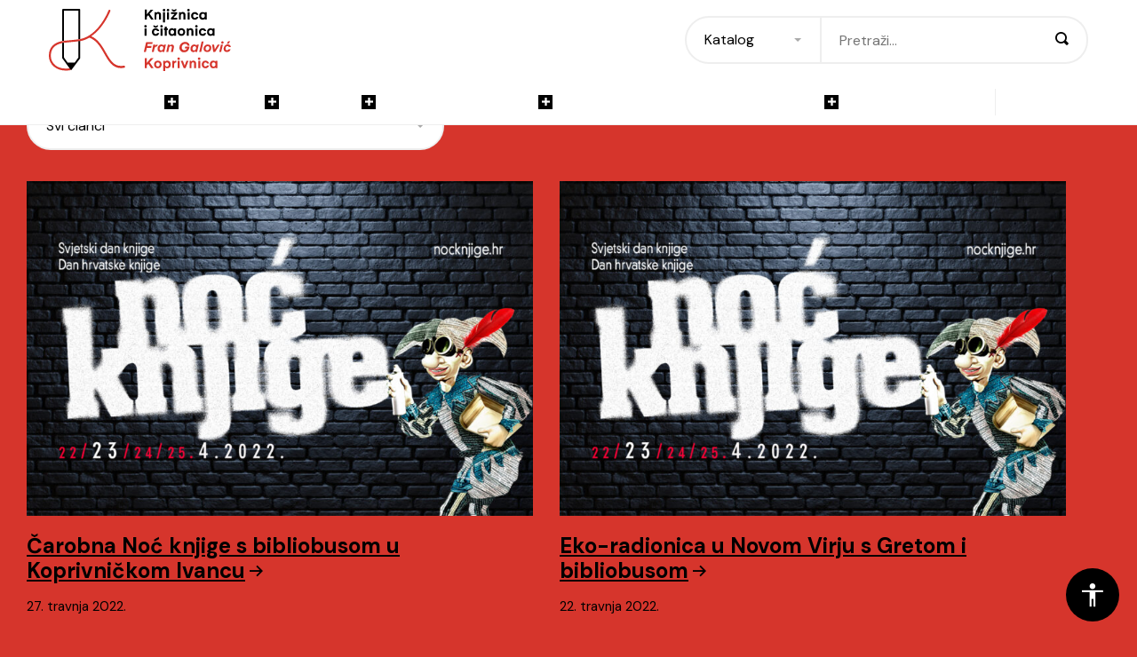

--- FILE ---
content_type: text/html; charset=UTF-8
request_url: https://www.knjiznica-koprivnica.hr/vijesti/tag/noc-knjige-2022/
body_size: 11704
content:


<!DOCTYPE html>
<!--[if lt IE 7]> <html class="no-js lt-ie9 lt-ie8 lt-ie7"> <![endif]-->
<!--[if IE 7]>    <html class="no-js lt-ie9 lt-ie8"> <![endif]-->
<!--[if IE 8]>    <html class="no-js lt-ie9"> <![endif]-->
<!--[if gt IE 8]><!--> <html class="no-js" lang="hr"> <!--<![endif]-->
<head>
    <meta charset="utf-8">
    <meta http-equiv="X-UA-Compatible" content="IE=edge,chrome=1">
    <meta name="viewport" content="width=device-width, initial-scale=1.0, maximum-scale=1.0, minimum-scale=1.0, user-scalable=no">
    <meta name="apple-itunes-app" content="app-id=1487129566">
  
    <meta name='robots' content='index, follow, max-image-preview:large, max-snippet:-1, max-video-preview:-1' />

	<!-- This site is optimized with the Yoast SEO plugin v26.8 - https://yoast.com/product/yoast-seo-wordpress/ -->
	<title>Noć knjige 2022. - Knjižnica i čitaonica &quot;Fran Galović&quot; Koprivnica</title>
	<link rel="canonical" href="https://www.knjiznica-koprivnica.hr/vijesti/tag/noc-knjige-2022/" />
	<meta property="og:locale" content="hr_HR" />
	<meta property="og:type" content="article" />
	<meta property="og:title" content="Noć knjige 2022. - Knjižnica i čitaonica &quot;Fran Galović&quot; Koprivnica" />
	<meta property="og:url" content="https://www.knjiznica-koprivnica.hr/vijesti/tag/noc-knjige-2022/" />
	<meta property="og:site_name" content="Knjižnica i čitaonica &quot;Fran Galović&quot; Koprivnica" />
	<meta property="og:image" content="https://www.knjiznica-koprivnica.hr/wp-content/uploads/2022/02/fran-galovic-share.png" />
	<meta property="og:image:width" content="1200" />
	<meta property="og:image:height" content="628" />
	<meta property="og:image:type" content="image/png" />
	<meta name="twitter:card" content="summary_large_image" />
	<meta name="twitter:site" content="@librarykc_frang" />
	<script type="application/ld+json" class="yoast-schema-graph">{"@context":"https://schema.org","@graph":[{"@type":"CollectionPage","@id":"https://www.knjiznica-koprivnica.hr/vijesti/tag/noc-knjige-2022/","url":"https://www.knjiznica-koprivnica.hr/vijesti/tag/noc-knjige-2022/","name":"Noć knjige 2022. - Knjižnica i čitaonica &quot;Fran Galović&quot; Koprivnica","isPartOf":{"@id":"https://www.knjiznica-koprivnica.hr/#website"},"primaryImageOfPage":{"@id":"https://www.knjiznica-koprivnica.hr/vijesti/tag/noc-knjige-2022/#primaryimage"},"image":{"@id":"https://www.knjiznica-koprivnica.hr/vijesti/tag/noc-knjige-2022/#primaryimage"},"thumbnailUrl":"https://www.knjiznica-koprivnica.hr/wp-content/uploads/2022/04/Noc-knjige-2022..jpg","breadcrumb":{"@id":"https://www.knjiznica-koprivnica.hr/vijesti/tag/noc-knjige-2022/#breadcrumb"},"inLanguage":"hr"},{"@type":"ImageObject","inLanguage":"hr","@id":"https://www.knjiznica-koprivnica.hr/vijesti/tag/noc-knjige-2022/#primaryimage","url":"https://www.knjiznica-koprivnica.hr/wp-content/uploads/2022/04/Noc-knjige-2022..jpg","contentUrl":"https://www.knjiznica-koprivnica.hr/wp-content/uploads/2022/04/Noc-knjige-2022..jpg","width":1904,"height":772},{"@type":"BreadcrumbList","@id":"https://www.knjiznica-koprivnica.hr/vijesti/tag/noc-knjige-2022/#breadcrumb","itemListElement":[{"@type":"ListItem","position":1,"name":"Home","item":"https://www.knjiznica-koprivnica.hr/"},{"@type":"ListItem","position":2,"name":"Noć knjige 2022."}]},{"@type":"WebSite","@id":"https://www.knjiznica-koprivnica.hr/#website","url":"https://www.knjiznica-koprivnica.hr/","name":"Knjižnica i čitaonica &quot;Fran Galović&quot; Koprivnica","description":"","potentialAction":[{"@type":"SearchAction","target":{"@type":"EntryPoint","urlTemplate":"https://www.knjiznica-koprivnica.hr/?s={search_term_string}"},"query-input":{"@type":"PropertyValueSpecification","valueRequired":true,"valueName":"search_term_string"}}],"inLanguage":"hr"}]}</script>
	<!-- / Yoast SEO plugin. -->


<link rel='dns-prefetch' href='//fonts.googleapis.com' />
<link rel="alternate" type="application/rss+xml" title="Knjižnica i čitaonica &quot;Fran Galović&quot; Koprivnica &raquo; Kanal" href="https://www.knjiznica-koprivnica.hr/feed/" />
<link rel="alternate" type="application/rss+xml" title="Knjižnica i čitaonica &quot;Fran Galović&quot; Koprivnica &raquo; Kanal komentara" href="https://www.knjiznica-koprivnica.hr/comments/feed/" />
<link rel="alternate" type="application/rss+xml" title="Knjižnica i čitaonica &quot;Fran Galović&quot; Koprivnica &raquo; Noć knjige 2022. Kanal oznaka" href="https://www.knjiznica-koprivnica.hr/vijesti/tag/noc-knjige-2022/feed/" />
<style id='wp-img-auto-sizes-contain-inline-css' type='text/css'>
img:is([sizes=auto i],[sizes^="auto," i]){contain-intrinsic-size:3000px 1500px}
/*# sourceURL=wp-img-auto-sizes-contain-inline-css */
</style>
<style id='wp-block-library-inline-css' type='text/css'>
:root{--wp-block-synced-color:#7a00df;--wp-block-synced-color--rgb:122,0,223;--wp-bound-block-color:var(--wp-block-synced-color);--wp-editor-canvas-background:#ddd;--wp-admin-theme-color:#007cba;--wp-admin-theme-color--rgb:0,124,186;--wp-admin-theme-color-darker-10:#006ba1;--wp-admin-theme-color-darker-10--rgb:0,107,160.5;--wp-admin-theme-color-darker-20:#005a87;--wp-admin-theme-color-darker-20--rgb:0,90,135;--wp-admin-border-width-focus:2px}@media (min-resolution:192dpi){:root{--wp-admin-border-width-focus:1.5px}}.wp-element-button{cursor:pointer}:root .has-very-light-gray-background-color{background-color:#eee}:root .has-very-dark-gray-background-color{background-color:#313131}:root .has-very-light-gray-color{color:#eee}:root .has-very-dark-gray-color{color:#313131}:root .has-vivid-green-cyan-to-vivid-cyan-blue-gradient-background{background:linear-gradient(135deg,#00d084,#0693e3)}:root .has-purple-crush-gradient-background{background:linear-gradient(135deg,#34e2e4,#4721fb 50%,#ab1dfe)}:root .has-hazy-dawn-gradient-background{background:linear-gradient(135deg,#faaca8,#dad0ec)}:root .has-subdued-olive-gradient-background{background:linear-gradient(135deg,#fafae1,#67a671)}:root .has-atomic-cream-gradient-background{background:linear-gradient(135deg,#fdd79a,#004a59)}:root .has-nightshade-gradient-background{background:linear-gradient(135deg,#330968,#31cdcf)}:root .has-midnight-gradient-background{background:linear-gradient(135deg,#020381,#2874fc)}:root{--wp--preset--font-size--normal:16px;--wp--preset--font-size--huge:42px}.has-regular-font-size{font-size:1em}.has-larger-font-size{font-size:2.625em}.has-normal-font-size{font-size:var(--wp--preset--font-size--normal)}.has-huge-font-size{font-size:var(--wp--preset--font-size--huge)}.has-text-align-center{text-align:center}.has-text-align-left{text-align:left}.has-text-align-right{text-align:right}.has-fit-text{white-space:nowrap!important}#end-resizable-editor-section{display:none}.aligncenter{clear:both}.items-justified-left{justify-content:flex-start}.items-justified-center{justify-content:center}.items-justified-right{justify-content:flex-end}.items-justified-space-between{justify-content:space-between}.screen-reader-text{border:0;clip-path:inset(50%);height:1px;margin:-1px;overflow:hidden;padding:0;position:absolute;width:1px;word-wrap:normal!important}.screen-reader-text:focus{background-color:#ddd;clip-path:none;color:#444;display:block;font-size:1em;height:auto;left:5px;line-height:normal;padding:15px 23px 14px;text-decoration:none;top:5px;width:auto;z-index:100000}html :where(.has-border-color){border-style:solid}html :where([style*=border-top-color]){border-top-style:solid}html :where([style*=border-right-color]){border-right-style:solid}html :where([style*=border-bottom-color]){border-bottom-style:solid}html :where([style*=border-left-color]){border-left-style:solid}html :where([style*=border-width]){border-style:solid}html :where([style*=border-top-width]){border-top-style:solid}html :where([style*=border-right-width]){border-right-style:solid}html :where([style*=border-bottom-width]){border-bottom-style:solid}html :where([style*=border-left-width]){border-left-style:solid}html :where(img[class*=wp-image-]){height:auto;max-width:100%}:where(figure){margin:0 0 1em}html :where(.is-position-sticky){--wp-admin--admin-bar--position-offset:var(--wp-admin--admin-bar--height,0px)}@media screen and (max-width:600px){html :where(.is-position-sticky){--wp-admin--admin-bar--position-offset:0px}}

/*# sourceURL=wp-block-library-inline-css */
</style><style id='global-styles-inline-css' type='text/css'>
:root{--wp--preset--aspect-ratio--square: 1;--wp--preset--aspect-ratio--4-3: 4/3;--wp--preset--aspect-ratio--3-4: 3/4;--wp--preset--aspect-ratio--3-2: 3/2;--wp--preset--aspect-ratio--2-3: 2/3;--wp--preset--aspect-ratio--16-9: 16/9;--wp--preset--aspect-ratio--9-16: 9/16;--wp--preset--color--black: #000000;--wp--preset--color--cyan-bluish-gray: #abb8c3;--wp--preset--color--white: #ffffff;--wp--preset--color--pale-pink: #f78da7;--wp--preset--color--vivid-red: #cf2e2e;--wp--preset--color--luminous-vivid-orange: #ff6900;--wp--preset--color--luminous-vivid-amber: #fcb900;--wp--preset--color--light-green-cyan: #7bdcb5;--wp--preset--color--vivid-green-cyan: #00d084;--wp--preset--color--pale-cyan-blue: #8ed1fc;--wp--preset--color--vivid-cyan-blue: #0693e3;--wp--preset--color--vivid-purple: #9b51e0;--wp--preset--gradient--vivid-cyan-blue-to-vivid-purple: linear-gradient(135deg,rgb(6,147,227) 0%,rgb(155,81,224) 100%);--wp--preset--gradient--light-green-cyan-to-vivid-green-cyan: linear-gradient(135deg,rgb(122,220,180) 0%,rgb(0,208,130) 100%);--wp--preset--gradient--luminous-vivid-amber-to-luminous-vivid-orange: linear-gradient(135deg,rgb(252,185,0) 0%,rgb(255,105,0) 100%);--wp--preset--gradient--luminous-vivid-orange-to-vivid-red: linear-gradient(135deg,rgb(255,105,0) 0%,rgb(207,46,46) 100%);--wp--preset--gradient--very-light-gray-to-cyan-bluish-gray: linear-gradient(135deg,rgb(238,238,238) 0%,rgb(169,184,195) 100%);--wp--preset--gradient--cool-to-warm-spectrum: linear-gradient(135deg,rgb(74,234,220) 0%,rgb(151,120,209) 20%,rgb(207,42,186) 40%,rgb(238,44,130) 60%,rgb(251,105,98) 80%,rgb(254,248,76) 100%);--wp--preset--gradient--blush-light-purple: linear-gradient(135deg,rgb(255,206,236) 0%,rgb(152,150,240) 100%);--wp--preset--gradient--blush-bordeaux: linear-gradient(135deg,rgb(254,205,165) 0%,rgb(254,45,45) 50%,rgb(107,0,62) 100%);--wp--preset--gradient--luminous-dusk: linear-gradient(135deg,rgb(255,203,112) 0%,rgb(199,81,192) 50%,rgb(65,88,208) 100%);--wp--preset--gradient--pale-ocean: linear-gradient(135deg,rgb(255,245,203) 0%,rgb(182,227,212) 50%,rgb(51,167,181) 100%);--wp--preset--gradient--electric-grass: linear-gradient(135deg,rgb(202,248,128) 0%,rgb(113,206,126) 100%);--wp--preset--gradient--midnight: linear-gradient(135deg,rgb(2,3,129) 0%,rgb(40,116,252) 100%);--wp--preset--font-size--small: 13px;--wp--preset--font-size--medium: 20px;--wp--preset--font-size--large: 36px;--wp--preset--font-size--x-large: 42px;--wp--preset--spacing--20: 0,44rem;--wp--preset--spacing--30: 0,67rem;--wp--preset--spacing--40: 1rem;--wp--preset--spacing--50: 1,5rem;--wp--preset--spacing--60: 2,25rem;--wp--preset--spacing--70: 3,38rem;--wp--preset--spacing--80: 5,06rem;--wp--preset--shadow--natural: 6px 6px 9px rgba(0, 0, 0, 0.2);--wp--preset--shadow--deep: 12px 12px 50px rgba(0, 0, 0, 0.4);--wp--preset--shadow--sharp: 6px 6px 0px rgba(0, 0, 0, 0.2);--wp--preset--shadow--outlined: 6px 6px 0px -3px rgb(255, 255, 255), 6px 6px rgb(0, 0, 0);--wp--preset--shadow--crisp: 6px 6px 0px rgb(0, 0, 0);}:where(.is-layout-flex){gap: 0.5em;}:where(.is-layout-grid){gap: 0.5em;}body .is-layout-flex{display: flex;}.is-layout-flex{flex-wrap: wrap;align-items: center;}.is-layout-flex > :is(*, div){margin: 0;}body .is-layout-grid{display: grid;}.is-layout-grid > :is(*, div){margin: 0;}:where(.wp-block-columns.is-layout-flex){gap: 2em;}:where(.wp-block-columns.is-layout-grid){gap: 2em;}:where(.wp-block-post-template.is-layout-flex){gap: 1.25em;}:where(.wp-block-post-template.is-layout-grid){gap: 1.25em;}.has-black-color{color: var(--wp--preset--color--black) !important;}.has-cyan-bluish-gray-color{color: var(--wp--preset--color--cyan-bluish-gray) !important;}.has-white-color{color: var(--wp--preset--color--white) !important;}.has-pale-pink-color{color: var(--wp--preset--color--pale-pink) !important;}.has-vivid-red-color{color: var(--wp--preset--color--vivid-red) !important;}.has-luminous-vivid-orange-color{color: var(--wp--preset--color--luminous-vivid-orange) !important;}.has-luminous-vivid-amber-color{color: var(--wp--preset--color--luminous-vivid-amber) !important;}.has-light-green-cyan-color{color: var(--wp--preset--color--light-green-cyan) !important;}.has-vivid-green-cyan-color{color: var(--wp--preset--color--vivid-green-cyan) !important;}.has-pale-cyan-blue-color{color: var(--wp--preset--color--pale-cyan-blue) !important;}.has-vivid-cyan-blue-color{color: var(--wp--preset--color--vivid-cyan-blue) !important;}.has-vivid-purple-color{color: var(--wp--preset--color--vivid-purple) !important;}.has-black-background-color{background-color: var(--wp--preset--color--black) !important;}.has-cyan-bluish-gray-background-color{background-color: var(--wp--preset--color--cyan-bluish-gray) !important;}.has-white-background-color{background-color: var(--wp--preset--color--white) !important;}.has-pale-pink-background-color{background-color: var(--wp--preset--color--pale-pink) !important;}.has-vivid-red-background-color{background-color: var(--wp--preset--color--vivid-red) !important;}.has-luminous-vivid-orange-background-color{background-color: var(--wp--preset--color--luminous-vivid-orange) !important;}.has-luminous-vivid-amber-background-color{background-color: var(--wp--preset--color--luminous-vivid-amber) !important;}.has-light-green-cyan-background-color{background-color: var(--wp--preset--color--light-green-cyan) !important;}.has-vivid-green-cyan-background-color{background-color: var(--wp--preset--color--vivid-green-cyan) !important;}.has-pale-cyan-blue-background-color{background-color: var(--wp--preset--color--pale-cyan-blue) !important;}.has-vivid-cyan-blue-background-color{background-color: var(--wp--preset--color--vivid-cyan-blue) !important;}.has-vivid-purple-background-color{background-color: var(--wp--preset--color--vivid-purple) !important;}.has-black-border-color{border-color: var(--wp--preset--color--black) !important;}.has-cyan-bluish-gray-border-color{border-color: var(--wp--preset--color--cyan-bluish-gray) !important;}.has-white-border-color{border-color: var(--wp--preset--color--white) !important;}.has-pale-pink-border-color{border-color: var(--wp--preset--color--pale-pink) !important;}.has-vivid-red-border-color{border-color: var(--wp--preset--color--vivid-red) !important;}.has-luminous-vivid-orange-border-color{border-color: var(--wp--preset--color--luminous-vivid-orange) !important;}.has-luminous-vivid-amber-border-color{border-color: var(--wp--preset--color--luminous-vivid-amber) !important;}.has-light-green-cyan-border-color{border-color: var(--wp--preset--color--light-green-cyan) !important;}.has-vivid-green-cyan-border-color{border-color: var(--wp--preset--color--vivid-green-cyan) !important;}.has-pale-cyan-blue-border-color{border-color: var(--wp--preset--color--pale-cyan-blue) !important;}.has-vivid-cyan-blue-border-color{border-color: var(--wp--preset--color--vivid-cyan-blue) !important;}.has-vivid-purple-border-color{border-color: var(--wp--preset--color--vivid-purple) !important;}.has-vivid-cyan-blue-to-vivid-purple-gradient-background{background: var(--wp--preset--gradient--vivid-cyan-blue-to-vivid-purple) !important;}.has-light-green-cyan-to-vivid-green-cyan-gradient-background{background: var(--wp--preset--gradient--light-green-cyan-to-vivid-green-cyan) !important;}.has-luminous-vivid-amber-to-luminous-vivid-orange-gradient-background{background: var(--wp--preset--gradient--luminous-vivid-amber-to-luminous-vivid-orange) !important;}.has-luminous-vivid-orange-to-vivid-red-gradient-background{background: var(--wp--preset--gradient--luminous-vivid-orange-to-vivid-red) !important;}.has-very-light-gray-to-cyan-bluish-gray-gradient-background{background: var(--wp--preset--gradient--very-light-gray-to-cyan-bluish-gray) !important;}.has-cool-to-warm-spectrum-gradient-background{background: var(--wp--preset--gradient--cool-to-warm-spectrum) !important;}.has-blush-light-purple-gradient-background{background: var(--wp--preset--gradient--blush-light-purple) !important;}.has-blush-bordeaux-gradient-background{background: var(--wp--preset--gradient--blush-bordeaux) !important;}.has-luminous-dusk-gradient-background{background: var(--wp--preset--gradient--luminous-dusk) !important;}.has-pale-ocean-gradient-background{background: var(--wp--preset--gradient--pale-ocean) !important;}.has-electric-grass-gradient-background{background: var(--wp--preset--gradient--electric-grass) !important;}.has-midnight-gradient-background{background: var(--wp--preset--gradient--midnight) !important;}.has-small-font-size{font-size: var(--wp--preset--font-size--small) !important;}.has-medium-font-size{font-size: var(--wp--preset--font-size--medium) !important;}.has-large-font-size{font-size: var(--wp--preset--font-size--large) !important;}.has-x-large-font-size{font-size: var(--wp--preset--font-size--x-large) !important;}
/*# sourceURL=global-styles-inline-css */
</style>

<style id='classic-theme-styles-inline-css' type='text/css'>
/*! This file is auto-generated */
.wp-block-button__link{color:#fff;background-color:#32373c;border-radius:9999px;box-shadow:none;text-decoration:none;padding:calc(.667em + 2px) calc(1.333em + 2px);font-size:1.125em}.wp-block-file__button{background:#32373c;color:#fff;text-decoration:none}
/*# sourceURL=/wp-includes/css/classic-themes.min.css */
</style>
<link rel='stylesheet' id='Grid-css' href='https://www.knjiznica-koprivnica.hr/wp-content/themes/knjiznica-koprivnica/css/grid.min.css?ver=1645780718' type='text/css' media='all' />
<link rel='stylesheet' id='Base-css' href='https://www.knjiznica-koprivnica.hr/wp-content/themes/knjiznica-koprivnica/css/styles.min.css?ver=1746525373' type='text/css' media='all' />
<link rel='stylesheet' id='Fonts-css' href='https://fonts.googleapis.com/css2?family=DM+Sans:wght@400;700&#038;display=swap' type='text/css' media='all' />
<script type="text/javascript" src="https://www.knjiznica-koprivnica.hr/wp-includes/js/jquery/jquery.min.js?ver=3.7.1" id="jquery-core-js"></script>
<script type="text/javascript" src="https://www.knjiznica-koprivnica.hr/wp-includes/js/jquery/jquery-migrate.min.js?ver=3.4.1" id="jquery-migrate-js"></script>
<script type="text/javascript" id="3d-flip-book-client-locale-loader-js-extra">
/* <![CDATA[ */
var FB3D_CLIENT_LOCALE = {"ajaxurl":"https://www.knjiznica-koprivnica.hr/wp-admin/admin-ajax.php","dictionary":{"Table of contents":"Table of contents","Close":"Close","Bookmarks":"Bookmarks","Thumbnails":"Thumbnails","Search":"Search","Share":"Share","Facebook":"Facebook","Twitter":"Twitter","Email":"Email","Play":"Play","Previous page":"Previous page","Next page":"Next page","Zoom in":"Zoom in","Zoom out":"Zoom out","Fit view":"Fit view","Auto play":"Auto play","Full screen":"Full screen","More":"More","Smart pan":"Smart pan","Single page":"Single page","Sounds":"Sounds","Stats":"Stats","Print":"Print","Download":"Download","Goto first page":"Goto first page","Goto last page":"Goto last page"},"images":"https://www.knjiznica-koprivnica.hr/wp-content/plugins/interactive-3d-flipbook-powered-physics-engine/assets/images/","jsData":{"urls":[],"posts":{"ids_mis":[],"ids":[]},"pages":[],"firstPages":[],"bookCtrlProps":[],"bookTemplates":[]},"key":"3d-flip-book","pdfJS":{"pdfJsLib":"https://www.knjiznica-koprivnica.hr/wp-content/plugins/interactive-3d-flipbook-powered-physics-engine/assets/js/pdf.min.js?ver=4.3.136","pdfJsWorker":"https://www.knjiznica-koprivnica.hr/wp-content/plugins/interactive-3d-flipbook-powered-physics-engine/assets/js/pdf.worker.js?ver=4.3.136","stablePdfJsLib":"https://www.knjiznica-koprivnica.hr/wp-content/plugins/interactive-3d-flipbook-powered-physics-engine/assets/js/stable/pdf.min.js?ver=2.5.207","stablePdfJsWorker":"https://www.knjiznica-koprivnica.hr/wp-content/plugins/interactive-3d-flipbook-powered-physics-engine/assets/js/stable/pdf.worker.js?ver=2.5.207","pdfJsCMapUrl":"https://www.knjiznica-koprivnica.hr/wp-content/plugins/interactive-3d-flipbook-powered-physics-engine/assets/cmaps/"},"cacheurl":"https://www.knjiznica-koprivnica.hr/wp-content/uploads/3d-flip-book/cache/","pluginsurl":"https://www.knjiznica-koprivnica.hr/wp-content/plugins/","pluginurl":"https://www.knjiznica-koprivnica.hr/wp-content/plugins/interactive-3d-flipbook-powered-physics-engine/","thumbnailSize":{"width":"320","height":"212"},"version":"1.16.17"};
//# sourceURL=3d-flip-book-client-locale-loader-js-extra
/* ]]> */
</script>
<script type="text/javascript" src="https://www.knjiznica-koprivnica.hr/wp-content/plugins/interactive-3d-flipbook-powered-physics-engine/assets/js/client-locale-loader.js?ver=1.16.17" id="3d-flip-book-client-locale-loader-js" async="async" data-wp-strategy="async"></script>
<script type="text/javascript" src="https://www.knjiznica-koprivnica.hr/wp-content/themes/knjiznica-koprivnica/js/libs/modernizr-3.6.0.min.js?ver=3.6.0" id="Modernizr-js"></script>
<script type="text/javascript" src="https://www.knjiznica-koprivnica.hr/wp-content/themes/knjiznica-koprivnica/js/libs/jquery-3.3.1.min.js?ver=3.3.1" id="Jquery-js"></script>
<link rel="https://api.w.org/" href="https://www.knjiznica-koprivnica.hr/wp-json/" /><link rel="alternate" title="JSON" type="application/json" href="https://www.knjiznica-koprivnica.hr/wp-json/wp/v2/tags/49" />
<link rel="alternate" type="application/rss+xml" title="Podcast RSS feed" href="https://premalo-citam.castos.com/" />

<link rel="icon" href="https://www.knjiznica-koprivnica.hr/wp-content/uploads/2022/02/cropped-fran-galovic-favicon-32x32.png" sizes="32x32" />
<link rel="icon" href="https://www.knjiznica-koprivnica.hr/wp-content/uploads/2022/02/cropped-fran-galovic-favicon-192x192.png" sizes="192x192" />
<link rel="apple-touch-icon" href="https://www.knjiznica-koprivnica.hr/wp-content/uploads/2022/02/cropped-fran-galovic-favicon-180x180.png" />
<meta name="msapplication-TileImage" content="https://www.knjiznica-koprivnica.hr/wp-content/uploads/2022/02/cropped-fran-galovic-favicon-270x270.png" />

    <!-- Global site tag (gtag.js) - Google Analytics -->
    <script async src="https://www.googletagmanager.com/gtag/js?id=G-CH15B21NXE"></script>
    <script>
      window.dataLayer = window.dataLayer || [];
      function gtag(){dataLayer.push(arguments);}
      gtag('js', new Date());

      gtag('config', 'G-CH15B21NXE');
    </script>
</head>

<body class="archive tag tag-noc-knjige-2022 tag-49 wp-theme-knjiznica-koprivnica">
    <header class="header">
	<div class="container">
		<div class="header__top">
			<a href="https://www.knjiznica-koprivnica.hr" class="header__logo">
				<img src="https://www.knjiznica-koprivnica.hr/wp-content/themes/knjiznica-koprivnica/images/fran-galovic-koprivnica-logo.svg" class="light" alt="Knjižnica Fran Galović Koprivnica">
				<img src="https://www.knjiznica-koprivnica.hr/wp-content/themes/knjiznica-koprivnica/images/fran-galovic-koprivnica-logo-white.svg" class="dark" alt="Knjižnica Fran Galović Koprivnica">
			</a>

						<div class="header__search">
				<span class="header__search_close"></span>
				<h2 class="header__search_heading">Pretraži</h2>
				<form action="https://www.knjiznica-koprivnica.hr" class="form" autocomplete="off">
					<select name="type" id="" class="form__select">
						<option value="katalog">Katalog</option>
						<option value="web">Web</option>
					</select>
					<input type="text" name="s" class="form__input" placeholder="Pretraži..."  autocomplete="off">
					<button class="form__submit"><i class="icon icon-magnifier"></i></button>
				</form>
			</div>
			<button class="header__search_toggle"><i class="icon icon-magnifier"></i></button>
			<button class="header__hamburger"><span>menu</span></button>
		</div>
		<nav class="header__navigation">
			<ul id="menu-main-menu" class="menu"><li class="menu__item "><a href="https://www.knjiznica-koprivnica.hr/vijesti/" class="menu__link">Vijesti</a></li>
<li class="menu__item "><a href="https://www.knjiznica-koprivnica.hr/vodic/" class="menu__link">Vodič<i class="icon icon-d-add"></i></a>
                    <div class="menu__mega">
                        <div class="menu__mega_content">
                            <h3 class="menu__mega_heading">Vodič</h3>
                            <div class="menu__mega_nav">
                    <ul class="menu__mega_list menu__mega_list--level1"><li class=""><a href="https://www.knjiznica-koprivnica.hr/vodic/clanstvo/" class="menu__link">Članstvo</a></li>
<li class=""><a href="https://www.knjiznica-koprivnica.hr/kalendar-dogadanja/" class="menu__link">Kalendar događanja</a></li>
<li class="have_submenu"><a href="https://www.knjiznica-koprivnica.hr/vodic/programi-za-vas/" class="menu__link">Programi za vas<i class="icon"></i></a><ul class="menu__mega_list menu__mega_list--level2"><li class=""><a href="https://www.knjiznica-koprivnica.hr/programska-knjizica/" class="menu__link">Programska knjižica</a></li>
<li class="have_submenu"><a href="https://www.knjiznica-koprivnica.hr/podcast-premalo-citam/" class="menu__link">Podcast / Premalo čitam<i class="icon"></i></a><ul class="menu__mega_list menu__mega_list--level3"><li class=""><a href="https://www.knjiznica-koprivnica.hr/sezona-1/" class="menu__link">Sezona 1</a></li>
<li class=""><a href="https://www.knjiznica-koprivnica.hr/sezona-2/" class="menu__link">Sezona 2</a></li>
<li class=""><a href="https://www.knjiznica-koprivnica.hr/sezona-3/" class="menu__link">Sezona 3</a></li>
<li class=""><a href="https://www.knjiznica-koprivnica.hr/sezona-4/" class="menu__link">Sezona 4</a></li>
		</ul>
</li>
<li class="have_submenu"><a href="https://www.knjiznica-koprivnica.hr/ambasadori-citanja/" class="menu__link">Ambasadori čitanja<i class="icon"></i></a><ul class="menu__mega_list menu__mega_list--level3"><li class=""><a href="https://www.knjiznica-koprivnica.hr/vodic/ambasadori-citanja/" class="menu__link">2021.</a></li>
<li class=""><a href="https://www.knjiznica-koprivnica.hr/ambasadori-citanja-2023/" class="menu__link">2023.</a></li>
		</ul>
</li>
<li class=""><a href="https://www.knjiznica-koprivnica.hr/affiliate-american-space-koprivnica/" class="menu__link">Affiliate American Space Koprivnica</a></li>
<li class=""><a href="https://www.knjiznica-koprivnica.hr/informacijska-istrazivanja-ucenje/" class="menu__link">Informacijska istraživanja &#038; učenje</a></li>
<li class=""><a href="https://www.knjiznica-koprivnica.hr/vodic/programi-za-vas/predavanja-i-radionice/" class="menu__link">Predavanja i radionice</a></li>
<li class=""><a href="https://www.knjiznica-koprivnica.hr/vodic/programi-za-vas/mala-skola-koristenja-pametnih-telefona-za-starije/" class="menu__link">Mala škola korištenja pametnih telefona za starije</a></li>
<li class=""><a href="https://www.knjiznica-koprivnica.hr/jezicni-cafe-za-ukrajince/" class="menu__link">Jezični café za Ukrajince</a></li>
<li class=""><a href="https://www.knjiznica-koprivnica.hr/vodic/programi-za-vas/putopisna-predavanja/" class="menu__link">Putopisna predavanja</a></li>
<li class=""><a href="https://www.knjiznica-koprivnica.hr/vodic/programi-za-vas/citateljski-klub/" class="menu__link">Čitateljski klub</a></li>
<li class=""><a href="https://www.knjiznica-koprivnica.hr/vodic/programi-za-vas/makerspace/" class="menu__link">Makerspace</a></li>
<li class=""><a href="https://www.knjiznica-koprivnica.hr/?page_id=102" class="menu__link">Posjetitelj za 5!</a></li>
<li class=""><a href="https://www.knjiznica-koprivnica.hr/vodic/programi-za-vas/student-na-jednu-noc/" class="menu__link">Medijska pedagogija za mlade i odrasle</a></li>
<li class=""><a href="https://www.knjiznica-koprivnica.hr/vodic/programi-za-vas/zdravstvene-informacije/" class="menu__link">Knjiž(n)ica za zdravlje</a></li>
<li class="have_submenu"><a href="https://www.knjiznica-koprivnica.hr/vodic/programi-za-vas/socijalno-inkluzivni-programi/" class="menu__link">Socijalno-inkluzivni programi<i class="icon"></i></a><ul class="menu__mega_list menu__mega_list--level3"><li class=""><a href="https://www.knjiznica-koprivnica.hr/vodic/programi-za-vas/socijalno-inkluzivni-programi/za-osobe-s-teskocama-citanja/" class="menu__link">Za osobe s teškoćama čitanja</a></li>
<li class=""><a href="https://www.knjiznica-koprivnica.hr/vodic/programi-za-vas/socijalno-inkluzivni-programi/latice/" class="menu__link">Latice</a></li>
<li class=""><a href="https://www.knjiznica-koprivnica.hr/vodic/programi-za-vas/socijalno-inkluzivni-programi/ostali-programi/" class="menu__link">Ostali programi</a></li>
		</ul>
</li>
<li class="have_submenu"><a href="https://www.knjiznica-koprivnica.hr/vodic/programi-za-vas/koprivnicke-price/" class="menu__link">Koprivničke priče<i class="icon"></i></a><ul class="menu__mega_list menu__mega_list--level3"><li class=""><a href="https://www.knjiznica-koprivnica.hr/kreativni-natjecaj-za-najbolju-kratku-pricu-2021/" class="menu__link">Kreativni natječaj za najbolju kratku priču 2021.</a></li>
<li class=""><a href="https://www.knjiznica-koprivnica.hr/kreativni-natjecaj-za-najbolju-kratku-pricu-2022-pravda-i-nepravda-u-koprivnici/" class="menu__link">Kreativni natječaj za najbolju kratku priču 2022. / Pravda i nepravda u Koprivnici</a></li>
<li class=""><a href="https://www.knjiznica-koprivnica.hr/kreativni-natjecaj-za-najbolju-kratku-pricu-2023-nostalgija-u-koprivnici/" class="menu__link">Kreativni natječaj za najbolju kratku priču 2023. / Nostalgija u Koprivnici</a></li>
<li class=""><a href="https://www.knjiznica-koprivnica.hr/kreativni-natjecaj-za-najbolju-kratku-pricu-2024-glazba-i-koprivnica/" class="menu__link">Kreativni natječaj za najbolju kratku priču 2024. / Glazba i Koprivnica</a></li>
<li class=""><a href="https://www.knjiznica-koprivnica.hr/natjecaj-za-najbolju-kratku-pricu-koprivnicke-price-2025/" class="menu__link">Natječaj za najbolju kratku priču  „Koprivničke priče“ 2025.</a></li>
		</ul>
</li>
<li class=""><a href="https://www.knjiznica-koprivnica.hr/vodic/programi-za-vas/tedx/" class="menu__link">TEDx Koprivnica Library</a></li>
<li class=""><a href="https://www.knjiznica-koprivnica.hr/vodic/programi-za-vas/zelena-knjiznica/" class="menu__link">Zelena knjižnica</a></li>
<li class=""><a href="https://www.knjiznica-koprivnica.hr/vodic/programi-za-vas/trznice-knjiga/" class="menu__link">Tržnice knjiga</a></li>
<li class=""><a href="https://www.knjiznica-koprivnica.hr/vodic/programi-za-vas/dan-knjiznice/" class="menu__link">Dan knjižnice</a></li>
<li class=""><a href="https://www.knjiznica-koprivnica.hr/vodic/programi-za-vas/prostor-za-vas/" class="menu__link">Prostor za vas</a></li>
<li class=""><a href="https://www.knjiznica-koprivnica.hr/vodic/programi-za-vas/programi-bibliobusa/" class="menu__link">Programi bibliobusa</a></li>
	</ul>
</li>
<li class=""><a href="https://www.knjiznica-koprivnica.hr/vodic/produzi-rezerviraj/" class="menu__link">Produži / Rezerviraj</a></li>
<li class=""><a href="https://www.knjiznica-koprivnica.hr/cjenik/" class="menu__link">Cjenik</a></li>
<li class=""><a href="https://www.knjiznica-koprivnica.hr/vodic/radno-vrijeme/" class="menu__link">Radno vrijeme</a></li>
<li class=""><a href="https://www.knjiznica-koprivnica.hr/vodic/zatrazi-literaturu/" class="menu__link">Zatraži literaturu</a></li>
<li class=""><a href="https://www.knjiznica-koprivnica.hr/vodic/cesta-pitanja/" class="menu__link">Česta pitanja</a></li>
<li class=""><a href="http://library.foi.hr/informator/index.php?id=20" class="menu__link">Digitalna baza odgovorenih pitanja</a></li>
<li class="have_submenu"><a href="https://www.knjiznica-koprivnica.hr/vodic/meduknjiznicna-posudba/" class="menu__link">Međuknjižnična posudba<i class="icon"></i></a><ul class="menu__mega_list menu__mega_list--level2"><li class=""><a href="https://www.knjiznica-koprivnica.hr/vodic/meduknjiznicna-posudba/rapidill-2/" class="menu__link">RapidILL</a></li>
	</ul>
</li>
<li class=""><a href="https://www.knjiznica-koprivnica.hr/vodic/volontiraj/" class="menu__link">Volontiraj</a></li>
<li class=""><a href="https://www.knjiznica-koprivnica.hr/vodic/darivanje-knjiga/" class="menu__link">Darivanje knjiga</a></li>
<li class=""><a href="https://www.knjiznica-koprivnica.hr/vodic/kontakt/" class="menu__link">Kontakt</a></li>
<li class=""><a href="https://www.knjiznica-koprivnica.hr/vodic/trebas-prostor/" class="menu__link">Trebaš prostor?</a></li>
<li class=""><a href="https://www.knjiznica-koprivnica.hr/aplikacija-knjiznica-fran-galovic/" class="menu__link">Aplikacija Knjižnica Fran Galović</a></li>
</ul>
</li>
<li class="menu__item "><a href="https://www.knjiznica-koprivnica.hr/o-nama/" class="menu__link">O Nama<i class="icon icon-d-add"></i></a>
                    <div class="menu__mega">
                        <div class="menu__mega_content">
                            <h3 class="menu__mega_heading">O Nama</h3>
                            <div class="menu__mega_nav">
                    <ul class="menu__mega_list menu__mega_list--level1"><li class="have_submenu"><a href="https://www.knjiznica-koprivnica.hr/o-nama/tko-smo/" class="menu__link">Tko smo<i class="icon"></i></a><ul class="menu__mega_list menu__mega_list--level2"><li class=""><a href="https://www.knjiznica-koprivnica.hr/o-nama/tko-smo/misija-i-vizija/" class="menu__link">Misija i vizija</a></li>
<li class=""><a href="https://www.knjiznica-koprivnica.hr/o-nama/tko-smo/kratka-povijest/" class="menu__link">Kratka povijest</a></li>
<li class=""><a href="https://www.knjiznica-koprivnica.hr/o-nama/tko-smo/nagrade-i-priznanja/" class="menu__link">Nagrade i priznanja</a></li>
<li class=""><a href="https://www.knjiznica-koprivnica.hr/nakladnistvo/" class="menu__link">Nakladništvo</a></li>
<li class=""><a href="https://www.knjiznica-koprivnica.hr/o-nama/tko-smo/sponzorstva-i-donacije/" class="menu__link">Sponzorstva i donacije</a></li>
<li class=""><a href="https://www.knjiznica-koprivnica.hr/o-nama/tko-smo/tko-je-fran-galovic/" class="menu__link">Tko je Fran Galović?</a></li>
<li class=""><a href="https://www.flickr.com/photos/knjiznicafrangalovickoprivnica" class="menu__link">Fotogalerija</a></li>
<li class=""><a href="https://www.knjiznica-koprivnica.hr/o-nama/tko-smo/u-medijima/" class="menu__link">U medijima</a></li>
	</ul>
</li>
<li class="have_submenu"><a href="https://www.knjiznica-koprivnica.hr/o-nama/odjeli-i-sluzbe/" class="menu__link">Odjeli i službe<i class="icon"></i></a><ul class="menu__mega_list menu__mega_list--level2"><li class=""><a href="https://www.knjiznica-koprivnica.hr/o-nama/odjeli-i-sluzbe/djecji-odjel/" class="menu__link">Dječji odjel</a></li>
<li class=""><a href="https://www.knjiznica-koprivnica.hr/o-nama/odjeli-i-sluzbe/odjel-za-odrasle/" class="menu__link">Odjel za odrasle</a></li>
<li class=""><a href="https://www.knjiznica-koprivnica.hr/o-nama/odjeli-i-sluzbe/strucno-znanstveni-odjel/" class="menu__link">Stručno-znanstveni odjel</a></li>
<li class=""><a href="https://www.knjiznica-koprivnica.hr/o-nama/odjeli-i-sluzbe/citaonica-tiska/" class="menu__link">Čitaonica tiska</a></li>
<li class="have_submenu"><a href="https://www.knjiznica-koprivnica.hr/o-nama/odjeli-i-sluzbe/bibliobus/" class="menu__link">Bibliobus<i class="icon"></i></a><ul class="menu__mega_list menu__mega_list--level3"><li class=""><a href="https://www.knjiznica-koprivnica.hr/o-nama/odjeli-i-sluzbe/bibliobus/raspored/" class="menu__link">Bibliobus raspored</a></li>
<li class=""><a href="https://www.knjiznica-koprivnica.hr/mapa-stajalista/" class="menu__link">Mapa stajališta</a></li>
		</ul>
</li>
<li class=""><a href="https://www.knjiznica-koprivnica.hr/o-nama/odjeli-i-sluzbe/sluzba-nabave-i-obrade-knjiznicne-grade/" class="menu__link">Služba nabave i obrade knjižnične građe</a></li>
<li class="have_submenu"><a href="https://www.knjiznica-koprivnica.hr/o-nama/odjeli-i-sluzbe/zupanijska-maticna-sluzba/" class="menu__link">Županijska matična razvojna služba<i class="icon"></i></a><ul class="menu__mega_list menu__mega_list--level3"><li class=""><a href="https://www.knjiznica-koprivnica.hr/o-nama/odjeli-i-sluzbe/zupanijska-maticna-sluzba/zupanijska-mreza-knjiznica/" class="menu__link">Županijska mreža knjižnica</a></li>
<li class=""><a href="https://www.knjiznica-koprivnica.hr/o-nama/odjeli-i-sluzbe/zupanijska-maticna-sluzba/narodne-knjiznice/" class="menu__link">Narodne knjižnice</a></li>
<li class=""><a href="https://www.knjiznica-koprivnica.hr/o-nama/odjeli-i-sluzbe/zupanijska-maticna-sluzba/skolske-knjiznice/" class="menu__link">Školske knjižnice</a></li>
<li class=""><a href="https://www.knjiznica-koprivnica.hr/o-nama/odjeli-i-sluzbe/zupanijska-maticna-sluzba/programi-rada-i-izvjesca-maticne-sluzbe/" class="menu__link">Programi rada i izvješća Matične službe</a></li>
		</ul>
</li>
<li class=""><a href="https://www.knjiznica-koprivnica.hr/o-nama/odjeli-i-sluzbe/sluzba-za-racunovodstveno-upravne-i-tehnicke-poslove/" class="menu__link">Služba za računovodstveno-upravne i tehničke poslove</a></li>
<li class=""><a href="https://www.knjiznica-koprivnica.hr/o-nama/odjeli-i-sluzbe/ravnateljstvo/" class="menu__link">Ravnateljstvo</a></li>
	</ul>
</li>
<li class="have_submenu"><a href="https://www.knjiznica-koprivnica.hr/o-nama/dokumenti/" class="menu__link">Dokumenti<i class="icon"></i></a><ul class="menu__mega_list menu__mega_list--level2"><li class="have_submenu"><a href="https://www.knjiznica-koprivnica.hr/o-nama/dokumenti/sluzbeni-dokumenti/" class="menu__link">Službeni dokumenti<i class="icon"></i></a><ul class="menu__mega_list menu__mega_list--level3"><li class=""><a href="https://www.knjiznica-koprivnica.hr/o-nama/dokumenti/sluzbeni-dokumenti/izvjestaji-o-radu/" class="menu__link">Izvještaji o radu</a></li>
<li class=""><a href="https://www.knjiznica-koprivnica.hr/o-nama/dokumenti/sluzbeni-dokumenti/plan-rada-i-razvitka/" class="menu__link">Plan rada i razvitka</a></li>
<li class=""><a href="https://www.knjiznica-koprivnica.hr/o-nama/dokumenti/sluzbeni-dokumenti/financijski-plan/" class="menu__link">Financijski plan</a></li>
<li class=""><a href="https://www.knjiznica-koprivnica.hr/o-nama/dokumenti/sluzbeni-dokumenti/financijsko-izvjesce/" class="menu__link">Financijsko izvješće</a></li>
<li class=""><a href="https://www.knjiznica-koprivnica.hr/o-nama/dokumenti/sluzbeni-dokumenti/javna-nabava/" class="menu__link">Javna nabava</a></li>
<li class=""><a href="https://www.knjiznica-koprivnica.hr/o-nama/dokumenti/sluzbeni-dokumenti/pravo-na-pristup-informacijama/" class="menu__link">Pravo na pristup informacijama</a></li>
<li class=""><a href="https://www.knjiznica-koprivnica.hr/o-nama/dokumenti/sluzbeni-dokumenti/zakonske-procedure/" class="menu__link">Zakonske procedure</a></li>
<li class=""><a href="https://www.knjiznica-koprivnica.hr/o-nama/dokumenti/sluzbeni-dokumenti/dokumenti-upravnog-vijeca/" class="menu__link">Dokumenti Upravnog vijeća</a></li>
<li class=""><a href="https://www.knjiznica-koprivnica.hr/izvjesce-o-transparentnosti/" class="menu__link">Izvješće o transparentnosti</a></li>
		</ul>
</li>
<li class=""><a href="https://www.knjiznica-koprivnica.hr/o-nama/dokumenti/smjernice/" class="menu__link">Smjernice</a></li>
<li class=""><a href="https://www.knjiznica-koprivnica.hr/o-nama/dokumenti/akti/" class="menu__link">Akti</a></li>
	</ul>
</li>
</ul>
</li>
<li class="menu__item "><a href="/?type=katalog&s=" class="menu__link">Katalog<i class="icon icon-d-add"></i></a>
                    <div class="menu__mega">
                        <div class="menu__mega_content">
                            <h3 class="menu__mega_heading">Katalog</h3>
                            <div class="menu__mega_nav">
                    <ul class="menu__mega_list menu__mega_list--level1"><li class=""><a href="https://library.foi.hr/lib/booksearch.php?B=20&o=gg&K=B&D=3&upit=" class="menu__link">Novi naslovi</a></li>
<li class=""><a href="https://www.knjiznica-koprivnica.hr/vodic/sto-citati/" class="menu__link">Što čitati?</a></li>
</ul>
</li>
<li class="menu__item "><a href="https://www.knjiznica-koprivnica.hr/za-djecu-i-roditelje/" class="menu__link">Za djecu i roditelje<i class="icon icon-d-add"></i></a>
                    <div class="menu__mega">
                        <div class="menu__mega_content">
                            <h3 class="menu__mega_heading">Za djecu i roditelje</h3>
                            <div class="menu__mega_nav">
                    <ul class="menu__mega_list menu__mega_list--level1"><li class="have_submenu"><a href="https://www.knjiznica-koprivnica.hr/za-djecu-i-roditelje/od-rodenja-do-skole/" class="menu__link">Od rođenja do škole<i class="icon"></i></a><ul class="menu__mega_list menu__mega_list--level2"><li class=""><a href="https://www.knjiznica-koprivnica.hr/za-djecu-i-roditelje/od-rodenja-do-skole/knjige-za-bebe/" class="menu__link">Knjige za bebe</a></li>
<li class=""><a href="https://www.knjiznica-koprivnica.hr/za-djecu-i-roditelje/od-rodenja-do-skole/pricaonica-za-bebe/" class="menu__link">Pričaonica za bebe</a></li>
<li class=""><a href="https://www.knjiznica-koprivnica.hr/za-djecu-i-roditelje/od-rodenja-do-skole/pricaonica-za-predskolce/" class="menu__link">Pričaonica za predškolce</a></li>
<li class=""><a href="https://www.knjiznica-koprivnica.hr/knjiznica-u-vrticu/" class="menu__link">Knjižnica u vrtiću</a></li>
<li class=""><a href="https://www.knjiznica-koprivnica.hr/za-djecu-i-roditelje/od-rodenja-do-skole/kucica-viteza-slavka/" class="menu__link">Kućica viteza Slavka</a></li>
<li class=""><a href="https://www.knjiznica-koprivnica.hr/za-djecu-i-roditelje/od-rodenja-do-skole/vitez-slavko-i-mediji/" class="menu__link">Radoznalka i Radoznalko u svijetu medija</a></li>
<li class=""><a href="https://www.knjiznica-koprivnica.hr/za-djecu-i-roditelje/od-rodenja-do-skole/virtualno-i-zabavno/" class="menu__link">Virtualno i zabavno</a></li>
<li class=""><a href="https://www.knjiznica-koprivnica.hr/kampanja-reci-svima-sto-u-knjiznici-ima/" class="menu__link">Kampanja “Reci svima što u knjižnici ima!”</a></li>
	</ul>
</li>
<li class="have_submenu"><a href="https://www.knjiznica-koprivnica.hr/za-djecu-i-roditelje/skolarci/" class="menu__link">Školarci<i class="icon"></i></a><ul class="menu__mega_list menu__mega_list--level2"><li class=""><a href="https://www.knjiznica-koprivnica.hr/vodic/programi-za-vas/makerspace/" class="menu__link">Makerspace</a></li>
<li class=""><a href="https://www.knjiznica-koprivnica.hr/za-djecu-i-roditelje/skolarci/knjizevni-susreti/" class="menu__link">Književni susreti</a></li>
<li class=""><a href="https://www.knjiznica-koprivnica.hr/za-djecu-i-roditelje/skolarci/jezicni-globus/" class="menu__link">Jezični globus</a></li>
<li class=""><a href="https://www.knjiznica-koprivnica.hr/za-djecu-i-roditelje/skolarci/kreativne-radionice/" class="menu__link">Kreativne radionice</a></li>
<li class=""><a href="https://www.knjiznica-koprivnica.hr/za-djecu-i-roditelje/skolarci/o-medijima/" class="menu__link">Medijska abeceda</a></li>
<li class=""><a href="https://www.knjiznica-koprivnica.hr/za-djecu-i-roditelje/skolarci/radionice-robotike/" class="menu__link">Radionice robotike</a></li>
<li class=""><a href="https://www.knjiznica-koprivnica.hr/za-djecu-i-roditelje/skolarci/olimpijada-citanja/" class="menu__link">Olimpijada čitanja</a></li>
<li class=""><a href="https://www.knjiznica-koprivnica.hr/za-djecu-i-roditelje/skolarci/cituljko/" class="menu__link">Čituljko</a></li>
<li class=""><a href="https://www.knjiznica-koprivnica.hr/fun-trail/" class="menu__link">Fun Trail</a></li>
<li class=""><a href="https://wakelet.com/wake/DsA8wELSlvHOynELx13rT" class="menu__link">Korisni online izvori</a></li>
	</ul>
</li>
<li class="have_submenu"><a href="https://www.knjiznica-koprivnica.hr/za-djecu-i-roditelje/za-roditelje-i-odgajatelje/" class="menu__link">Za roditelje i odgajatelje<i class="icon"></i></a><ul class="menu__mega_list menu__mega_list--level2"><li class=""><a href="https://www.knjiznica-koprivnica.hr/za-djecu-i-roditelje/za-roditelje-i-odgajatelje/booktalk/" class="menu__link">BookTalk</a></li>
<li class=""><a href="https://www.knjiznica-koprivnica.hr/za-djecu-i-roditelje/za-roditelje-i-odgajatelje/male-knjiznice/" class="menu__link">Male knjižnice</a></li>
<li class=""><a href="https://www.knjiznica-koprivnica.hr/za-djecu-i-roditelje/za-roditelje-i-odgajatelje/vrecice-pricalice/" class="menu__link">Vrećice pričalice</a></li>
<li class=""><a href="https://www.knjiznica-koprivnica.hr/za-djecu-i-roditelje/za-roditelje-i-odgajatelje/predavanja-za-roditelje-i-strucnjake/" class="menu__link">Predavanja za roditelje i stručnjake</a></li>
<li class=""><a href="https://www.knjiznica-koprivnica.hr/za-djecu-i-roditelje/za-roditelje-i-odgajatelje/citamo-s-vama/" class="menu__link">Čitamo s vama</a></li>
	</ul>
</li>
<li class=""><a href="https://www.knjiznica-koprivnica.hr/za-djecu-i-roditelje/mitska-bica-digitalna-prica/" class="menu__link">Mitska bića-digitalna priča</a></li>
<li class=""><a href="/franorama/" class="menu__link">FRANorama</a></li>
</ul>
</li>
<li class="menu__item "><a href="https://www.knjiznica-koprivnica.hr/digitalna-bastina/" class="menu__link">Digitalna baština</a></li>
<li class="menu__item "><a href="https://www.knjiznica-koprivnica.hr/za-knjiznicare/" class="menu__link">Za knjižničare<i class="icon icon-d-add"></i></a>
                    <div class="menu__mega">
                        <div class="menu__mega_content">
                            <h3 class="menu__mega_heading">Za knjižničare</h3>
                            <div class="menu__mega_nav">
                    <ul class="menu__mega_list menu__mega_list--level1"><li class="have_submenu"><a href="https://www.knjiznica-koprivnica.hr/o-nama/odjeli-i-sluzbe/zupanijska-maticna-sluzba/" class="menu__link">Županijska matična razvojna služba<i class="icon"></i></a><ul class="menu__mega_list menu__mega_list--level2"><li class=""><a href="https://www.knjiznica-koprivnica.hr/o-nama/odjeli-i-sluzbe/zupanijska-maticna-sluzba/zupanijska-mreza-knjiznica/" class="menu__link">Županijska mreža knjižnica</a></li>
<li class=""><a href="https://www.knjiznica-koprivnica.hr/o-nama/odjeli-i-sluzbe/zupanijska-maticna-sluzba/narodne-knjiznice/" class="menu__link">Narodne knjižnice</a></li>
<li class=""><a href="https://www.knjiznica-koprivnica.hr/o-nama/odjeli-i-sluzbe/zupanijska-maticna-sluzba/skolske-knjiznice/" class="menu__link">Školske knjižnice</a></li>
<li class=""><a href="https://www.knjiznica-koprivnica.hr/o-nama/odjeli-i-sluzbe/zupanijska-maticna-sluzba/programi-rada-i-izvjesca-maticne-sluzbe/" class="menu__link">Programi rada i izvješća Matične službe</a></li>
	</ul>
</li>
<li class="have_submenu"><a href="https://www.knjiznica-koprivnica.hr/strucni-skupovi-u-organizaciji-knjiznice/" class="menu__link">Stručni skupovi u organizaciji knjižnice<i class="icon"></i></a><ul class="menu__mega_list menu__mega_list--level2"><li class=""><a href="https://www.knjiznica-koprivnica.hr/kcconnect/" class="menu__link">kcConnect</a></li>
<li class=""><a href="https://www.knjiznica-koprivnica.hr/teskoce-citanja/" class="menu__link">Knjižnične usluge za osobe s teškoćama čitanja u kontekstu pandemije bolesti COVID-19</a></li>
<li class=""><a href="https://www.knjiznica-koprivnica.hr/informacijska-sluzba-u-knjiznici-tradicija-sadasnjost-i-buducnost/" class="menu__link">Informacijska služba u knjižnici: tradicija, sadašnjost i budućnost</a></li>
<li class=""><a href="https://www.knjiznica-koprivnica.hr/znanstveni-kolokvij-i-sjecanja-bozena-loborec-koprivnica-kao-inspiracija/" class="menu__link">Znanstveni kolokvij i sjećanja / Božena Loborec “Koprivnica kao inspiracija”</a></li>
	</ul>
</li>
<li class=""><a href="https://www.knjiznica-koprivnica.hr/za-knjiznicare/korisne-poveznice-za-knjiznicare/" class="menu__link">Korisne poveznice za knjižničare</a></li>
<li class=""><a href="https://www.knjiznica-koprivnica.hr/za-knjiznicare/propisi-u-knjiznicarstvu/" class="menu__link">Propisi u knjižničarstvu</a></li>
</ul>
</li>
<li class="menu__item menu__item--last"><a href="https://www.knjiznica-koprivnica.hr/vodic/kontakt/" class="menu__link">Kontakt</a></li>
</ul>		</nav>
	</div>
</header>
<div class="section">
	<div class="container">
		<h1 class="section__heading">Vijesti</h1>
		<div class="articles">
			<div class="articles__filter">
				<select name="post_link" class="form__select js_categoryFilter">
						<option value="https://www.knjiznica-koprivnica.hr/vijesti/">Svi članci</option>
											<option value="https://www.knjiznica-koprivnica.hr/kategorija/vijesti/affiliate-american-space/" >
							Affiliate American Space						</option>
											<option value="https://www.knjiznica-koprivnica.hr/kategorija/vijesti/bibliobus/" >
							Bibliobus						</option>
											<option value="https://www.knjiznica-koprivnica.hr/kategorija/vijesti/djecji-odjel/booktalk/" >
							BookTalk						</option>
											<option value="https://www.knjiznica-koprivnica.hr/kategorija/vijesti/djecji-odjel/" >
							Dječji odjel						</option>
											<option value="https://www.knjiznica-koprivnica.hr/kategorija/vijesti/erasmus/" >
							Erasmus+						</option>
											<option value="https://www.knjiznica-koprivnica.hr/kategorija/vijesti/najava/" >
							Najava						</option>
											<option value="https://www.knjiznica-koprivnica.hr/kategorija/vijesti/natjecaji/" >
							Natječaji						</option>
											<option value="https://www.knjiznica-koprivnica.hr/kategorija/vijesti/osvrt/" >
							Osvrt						</option>
											<option value="https://www.knjiznica-koprivnica.hr/kategorija/vijesti/strucno-usavrsavanje-knjiznicara/" >
							Stručno usavršavanje knjižničara						</option>
											<option value="https://www.knjiznica-koprivnica.hr/kategorija/vijesti/vazno/" >
							Važno						</option>
											<option value="https://www.knjiznica-koprivnica.hr/kategorija/vijesti/vijesti/" >
							Vijesti						</option>
									</select>
			</div>

			<div class="articles__listing">
									<article class="articles__listing_item">
    <div class="card card-01">
        <a href="https://www.knjiznica-koprivnica.hr/vijesti/carobna-noc-knjige-s-bibliobusom-u-koprivnickom-ivancu/" class="card__link">
            <figure class="card__figure">
                <img src="https://www.knjiznica-koprivnica.hr/wp-content/uploads/2022/04/Noc-knjige-2022.-768x508.jpg" alt="">
            </figure>
            <h3 class="card__heading">Čarobna Noć knjige s bibliobusom u Koprivničkom Ivancu</h3>
            <div class="card__meta">
                <span class="date">27. travnja 2022.</span>
            </div>
        </a>
    </div>
</article>									<article class="articles__listing_item">
    <div class="card card-01">
        <a href="https://www.knjiznica-koprivnica.hr/vijesti/eko-radionica-u-novom-virju-s-gretom-i-bibliobusom/" class="card__link">
            <figure class="card__figure">
                <img src="https://www.knjiznica-koprivnica.hr/wp-content/uploads/2022/04/Noc-knjige-2022.-768x508.jpg" alt="">
            </figure>
            <h3 class="card__heading">Eko-radionica u Novom Virju s Gretom i bibliobusom</h3>
            <div class="card__meta">
                <span class="date">22. travnja 2022.</span>
            </div>
        </a>
    </div>
</article>							</div>
					</div>
	</div>
</div>




<div class="section section--dark section--gutter-large">
	<div class="section__background" style="background-image: url('https://www.knjiznica-koprivnica.hr/wp-content/themes/knjiznica-koprivnica/images/fran-galovic-knjiznica-odjeli.jpg');"></div>
	<div class="container">
		<div class="row">
			<div class="gr-12 gr-8@lg gr-6@xlg relative">
				<h1 class="heading">Odjeli i službe</h1>
				<p class="excerpt">Tu smo za vas!  Kvalitetnim i odgovornim radom želimo vam biti na usluzi.</p>
				<a href="https://www.knjiznica-koprivnica.hr/o-nama/odjeli-i-sluzbe/" class="btn">Odjeli i službe</a>
			</div>
		</div>
	</div>
</div>

<footer class="footer">	
	<div class="container">
		<div class="footer__links">
			<div class="footer__inner">
				<div class="footer__links_box">
					<h2>Vodič</h2>
				</div>
				<div class="footer__links_box">
					<a href="https://www.knjiznica-koprivnica.hr/vodic/clanstvo/" class="footer__links_item">Članstvo</a>
					<a href="https://www.knjiznica-koprivnica.hr/vodic/programi-za-vas/" class="footer__links_item">Programi za vas</a>
					<a href="https://www.knjiznica-koprivnica.hr/vodic/produzi-rezerviraj/" class="footer__links_item">Produži / Rezerviraj</a>
					<a href="https://www.knjiznica-koprivnica.hr/vodic/zatrazi-literaturu/" class="footer__links_item">Zatraži literaturu</a>
				</div>
				<div class="footer__links_box">
					<a href="https://www.knjiznica-koprivnica.hr/vodic/volontiraj/" class="footer__links_item">Volontiraj</a>
					<a href="https://www.knjiznica-koprivnica.hr/vodic/trebas-prostor/" class="footer__links_item">Trebaš prostor?</a>
					<a href="https://www.knjiznica-koprivnica.hr/vodic/darivanje-knjiga/" class="footer__links_item">Darivanje knjiga</a>
					<a href="https://www.knjiznica-koprivnica.hr/vodic/sto-citati/" class="footer__links_item">Što čitati?</a>
				</div>
				<div class="footer__links_box">
					<a href="https://www.knjiznica-koprivnica.hr/vodic/cesta-pitanja/" class="footer__links_item">Česta pitanja</a>
					<a href="https://www.knjiznica-koprivnica.hr/vodic/radno-vrijeme/" class="footer__links_item">Radno vrijeme</a>
					<a href="https://www.knjiznica-koprivnica.hr/vodic/kontakt/" class="footer__links_item">Kontakt</a>
				</div>
			</div>
		</div>

		<div class="footer__newsletter">
			<h3 class="heading">Prijavite se na Newsletter</h3>
			<form action="https://knjiznica-koprivnica.us3.list-manage.com/subscribe/post?u=4ba9609645363801dc9d50fd8&amp;id=0cd4634092" method="post" id="mc-embedded-subscribe-form" name="mc-embedded-subscribe-form" class="form validate" target="_blank" novalidate="">
				<div class="form__group">
			  		<input style="width:100%;" type="email" value="" name="EMAIL" class="form__input" id="mce-EMAIL" placeholder="Vaša email adresa" required>
			    	<div style="position: absolute; left: -5000px;" aria-hidden="true"><input type="text" name="b_4ba9609645363801dc9d50fd8_0cd4634092" tabindex="-1" value=""></div>
			    	<input type="submit" value="Prijava" name="subscribe" id="mc-embedded-subscribe" class="form__button">
			    </div>
			</form>
		</div>

		<div class="footer__info">
			<div class="footer__inner">
				<div class="footer__info_box">
					<h3 class="heading">Posjetite nas</h3>
					<p class="excerpt">Zrinski trg 6, Koprivnica</p>
					<a href="https://www.google.com/maps/place/Knjižnica+i+čitaonica+%22Fran+Galović%22+Koprivnica/@46.1633569,16.8291573,17z/data=!3m1!4b1!4m5!3m4!1s0x476627037efef1d1:0x7e2a5c65bd298f09!8m2!3d46.1633532!4d16.831346" target="_blank" class="link link--arrow"><span>Kako do nas</span></a>
				</div>
				<div class="footer__info_box">
					<h3 class="heading">Kontaktirajte nas</h3>
					<p class="excerpt">048/622-363</p>
					<a href="https://www.knjiznica-koprivnica.hr/vodic/kontakt/" class="link link--arrow"><span>Kontakt</span></a>
				</div>
				<div class="footer__info_box">
					<h3 class="heading">Pratite nas</h3>
					<p class="excerpt">na društvenim mrežama</p>
					<div class="socials">
						<a href="https://www.facebook.com/KnjiznicaFranGalovicKoprivnica/" target="_blank" class="socials__item"><i class="icon icon-facebook-social"></i></a>
						<a href="https://www.instagram.com/knjiznica_fran_galovic/?hl=en" target="_blank" class="socials__item"><i class="icon icon-instant-camera-2"></i></a>
						<a href="https://www.youtube.com/channel/UC7sBCL8H_SVoed5KDx2fDog" target="_blank" class="socials__item"><i class="icon icon-youtube-social"></i></a>
						<a href="https://www.flickr.com/photos/knjiznicafrangalovickoprivnica" target="_blank" class="socials__item"><i class="icon icon-flickr-social"></i></a>
					</div>
				</div>
			</div>
		</div>

		<div class="footer__bottom">
			<div class="footer__inner">
				<div class="logos">
					<img src="https://www.knjiznica-koprivnica.hr/wp-content/themes/knjiznica-koprivnica/images/fran-galovic-koprivnica-logo.svg" class="light" alt="Knjižnica Fran Galović Koprivnica">
					<img src="https://www.knjiznica-koprivnica.hr/wp-content/themes/knjiznica-koprivnica/images/fran-galovic-koprivnica-logo-white.svg" class="dark" alt="Knjižnica Fran Galović Koprivnica">
									</div>
				<div class="applinks">
					<a href="https://apps.apple.com/us/app/knjižnica-fran-galović/id1487129566#?platform=iphone" target="_blank" class="applinks__item">
						<i class="icon icon-apple"></i>
						<p class="content">
							Preuzmite aplikaciju<br>
							<strong>App Store</strong>
						</p>
					</a>
					<a href="https://play.google.com/store/apps/details?id=com.webtech.frangalovic&hl=en_US&gl=US" target="_blank" class="applinks__item">
						<i class="icon icon-google-play"></i>
						<p class="content">
							Preuzmite aplikaciju<br>
							<strong>Google Play</strong>
						</p>
					</a>
				</div>
			</div>
		</div>

		<div class="footer__copyright">
			<p>&copy; 2026. - Knjižnica i čitaonica Fran Galović Koprivnica - <a href="https://www.knjiznica-koprivnica.hr/urednistvo/">Uredništvo</a> | <a href="https://www.knjiznica-koprivnica.hr/pravila-privatnosti/">Pravila privatnosti</a></p>
		</div>
	</div>
</footer><div class="accessibility accessibility-widget">
	<button class="accessibility-widget__button" title="Accessibility"><i class="icon icon-accessibility"></i></button>
	<div class="accessibility-widget__wrap">
		<form action="/wp-json/accessibility/v1/classes" method="post" class="accessibility-widget__content" id="accessibility-form">
			<div class="item item--font">
				<h5 class="item__header"><i class="icon icon-caps-small"></i> Veličina fonta</h5>
				<div class="item__group">
					<label class="item__button">
	                    <input type="radio" name="fontSize" value="" checked="checked">
	                    <i></i><span> Normalna</span>
	                </label>
					<label class="item__button">
	                    <input type="radio" name="fontSize" value="font-medium">
	                    <i></i><span> Srednja</span>
	                </label>
	                <label class="item__button">
	                    <input type="radio" name="fontSize" value="font-large">
	                    <i></i><span> Velika</span>
	                </label>
				</div>
			</div>
			<div class="item">
				<h5 class="item__header"><i class="icon icon-brightness"></i> Kontrast</h5>
				<div class="item__group cf">
					<label class="item__button">
	                    <input type="radio" name="brightness" value="" checked="checked">
	                    <i class="icon icon-sun"></i><span> Svjetlo</span>
	                </label>
					<label class="item__button">
	                    <input type="radio" name="brightness" value="brightness-dark">
	                    <i class="icon icon-moon"></i><span> Tamno</span>
	                </label>
				</div>
			</div>
			<div class="item">
				<h5 class="item__header"><i class="icon icon-web-hyperlink"></i> Poveznice</h5>
				<div class="item__group">
					<label class="item__checkbox">
	                    <input type="checkbox" name="hyperlinks" value="hyperlinks-underline">
	                    <i></i><span> Podcrtavanje poveznica</span>
	                </label>
				</div>
			</div>
		</form>
	</div>	
</div><script type="speculationrules">
{"prefetch":[{"source":"document","where":{"and":[{"href_matches":"/*"},{"not":{"href_matches":["/wp-*.php","/wp-admin/*","/wp-content/uploads/*","/wp-content/*","/wp-content/plugins/*","/wp-content/themes/knjiznica-koprivnica/*","/*\\?(.+)"]}},{"not":{"selector_matches":"a[rel~=\"nofollow\"]"}},{"not":{"selector_matches":".no-prefetch, .no-prefetch a"}}]},"eagerness":"conservative"}]}
</script>
<script type="text/javascript" id="Base-js-extra">
/* <![CDATA[ */
var ajax_object = {"ajax_url":"https://www.knjiznica-koprivnica.hr/wp-admin/admin-ajax.php"};
//# sourceURL=Base-js-extra
/* ]]> */
</script>
<script type="text/javascript" src="https://www.knjiznica-koprivnica.hr/wp-content/themes/knjiznica-koprivnica/js/scripts.min.js?ver=1736424712" id="Base-js"></script>

</body>
</html>


--- FILE ---
content_type: text/javascript
request_url: https://www.knjiznica-koprivnica.hr/wp-content/themes/knjiznica-koprivnica/js/scripts.min.js?ver=1736424712
body_size: 51814
content:
!function(){function e(){}for(var t,i=["assert","clear","count","debug","dir","dirxml","error","exception","group","groupCollapsed","groupEnd","info","log","markTimeline","profile","profileEnd","table","time","timeEnd","timeStamp","trace","warn"],s=i.length,n=window.console=window.console||{};s--;)n[t=i[s]]||(n[t]=e)}(),function(c,a,f,g){"use strict";var n,o,r,d,u,h,l,s,e;function i(e,t){var i,s,n=[],o=0;e&&e.isDefaultPrevented()||(e.preventDefault(),(s=(i=(t=e&&e.data?e.data.options:t||{}).$target||f(e.currentTarget)).attr("data-fancybox")||"")?(o=(n=(n=t.selector?f(t.selector):e.data?e.data.items:[]).length?n.filter('[data-fancybox="'+s+'"]'):f('[data-fancybox="'+s+'"]')).index(i))<0&&(o=0):n=[i],f.fancybox.open(n,t,o))}c.console=c.console||{info:function(e){}},f&&(f.fn.fancybox?console.info("fancyBox already initialized"):(e={loop:!1,gutter:50,keyboard:!0,arrows:!0,infobar:!0,smallBtn:"auto",toolbar:"auto",buttons:["zoom","thumbs","close"],idleTime:3,protect:!1,modal:!1,image:{preload:!1},ajax:{settings:{data:{fancybox:!0}}},iframe:{tpl:'<iframe id="fancybox-frame{rnd}" name="fancybox-frame{rnd}" class="fancybox-iframe" frameborder="0" vspace="0" hspace="0" webkitAllowFullScreen mozallowfullscreen allowFullScreen allowtransparency="true" src=""></iframe>',preload:!0,css:{},attr:{scrolling:"auto"}},defaultType:"image",animationEffect:"zoom",animationDuration:366,zoomOpacity:"auto",transitionEffect:"fade",transitionDuration:366,slideClass:"",baseClass:"",baseTpl:'<div class="fancybox-container" role="dialog" tabindex="-1"><div class="fancybox-bg"></div><div class="fancybox-inner"><div class="fancybox-infobar"><span data-fancybox-index></span>&nbsp;/&nbsp;<span data-fancybox-count></span></div><div class="fancybox-toolbar">{{buttons}}</div><div class="fancybox-navigation">{{arrows}}</div><div class="fancybox-stage"></div><div class="fancybox-caption"></div></div></div>',spinnerTpl:'<div class="fancybox-loading"></div>',errorTpl:'<div class="fancybox-error"><p>{{ERROR}}</p></div>',btnTpl:{download:'<a download data-fancybox-download class="fancybox-button fancybox-button--download" title="{{DOWNLOAD}}" href="javascript:;"><svg viewBox="0 0 40 40"><path d="M13,16 L20,23 L27,16 M20,7 L20,23 M10,24 L10,28 L30,28 L30,24" /></svg></a>',zoom:'<button data-fancybox-zoom class="fancybox-button fancybox-button--zoom" title="{{ZOOM}}"><svg viewBox="0 0 40 40"><path d="M18,17 m-8,0 a8,8 0 1,0 16,0 a8,8 0 1,0 -16,0 M24,22 L31,29" /></svg></button>',close:'<button data-fancybox-close class="fancybox-button fancybox-button--close" title="{{CLOSE}}"><svg viewBox="0 0 40 40"><path d="M10,10 L30,30 M30,10 L10,30" /></svg></button>',smallBtn:'<button data-fancybox-close class="fancybox-close-small" title="{{CLOSE}}"><svg viewBox="0 0 32 32"><path d="M10,10 L22,22 M22,10 L10,22"></path></svg></button>',arrowLeft:'<a data-fancybox-prev class="fancybox-button fancybox-button--arrow_left" title="{{PREV}}" href="javascript:;"><svg viewBox="0 0 40 40"><path d="M18,12 L10,20 L18,28 M10,20 L30,20"></path></svg></a>',arrowRight:'<a data-fancybox-next class="fancybox-button fancybox-button--arrow_right" title="{{NEXT}}" href="javascript:;"><svg viewBox="0 0 40 40"><path d="M10,20 L30,20 M22,12 L30,20 L22,28"></path></svg></a>'},parentEl:"body",autoFocus:!1,backFocus:!0,trapFocus:!0,fullScreen:{autoStart:!1},touch:{vertical:!0,momentum:!0},hash:null,media:{},slideShow:{autoStart:!1,speed:4e3},thumbs:{autoStart:!1,hideOnClose:!0,parentEl:".fancybox-container",axis:"y"},wheel:"auto",onInit:f.noop,beforeLoad:f.noop,afterLoad:f.noop,beforeShow:f.noop,afterShow:f.noop,beforeClose:f.noop,afterClose:f.noop,onActivate:f.noop,onDeactivate:f.noop,clickContent:function(e,t){return"image"===e.type&&"zoom"},clickSlide:"close",clickOutside:"close",dblclickContent:!1,dblclickSlide:!1,dblclickOutside:!1,mobile:{idleTime:!1,clickContent:function(e,t){return"image"===e.type&&"toggleControls"},clickSlide:function(e,t){return"image"===e.type?"toggleControls":"close"},dblclickContent:function(e,t){return"image"===e.type&&"zoom"},dblclickSlide:function(e,t){return"image"===e.type&&"zoom"}},lang:"en",i18n:{en:{CLOSE:"Close",NEXT:"Next",PREV:"Previous",ERROR:"The requested content cannot be loaded. <br/> Please try again later.",PLAY_START:"Start slideshow",PLAY_STOP:"Pause slideshow",FULL_SCREEN:"Full screen",THUMBS:"Thumbnails",DOWNLOAD:"Download",SHARE:"Share",ZOOM:"Zoom"},de:{CLOSE:"Schliessen",NEXT:"Weiter",PREV:"Zurück",ERROR:"Die angeforderten Daten konnten nicht geladen werden. <br/> Bitte versuchen Sie es später nochmal.",PLAY_START:"Diaschau starten",PLAY_STOP:"Diaschau beenden",FULL_SCREEN:"Vollbild",THUMBS:"Vorschaubilder",DOWNLOAD:"Herunterladen",SHARE:"Teilen",ZOOM:"Maßstab"}}},n=f(c),o=f(a),r=0,d=c.requestAnimationFrame||c.webkitRequestAnimationFrame||c.mozRequestAnimationFrame||c.oRequestAnimationFrame||function(e){return c.setTimeout(e,1e3/60)},u=function(){var e,t=a.createElement("fakeelement"),i={transition:"transitionend",OTransition:"oTransitionEnd",MozTransition:"transitionend",WebkitTransition:"webkitTransitionEnd"};for(e in i)if(t.style[e]!==g)return i[e];return"transitionend"}(),h=function(e){return e&&e.length&&e[0].offsetHeight},l=function(e,t){var i=f.extend(!0,{},e,t);return f.each(t,function(e,t){f.isArray(t)&&(i[e]=t)}),i},s=function(e,t,i){var s=this;s.opts=l({index:i},f.fancybox.defaults),f.isPlainObject(t)&&(s.opts=l(s.opts,t)),f.fancybox.isMobile&&(s.opts=l(s.opts,s.opts.mobile)),s.id=s.opts.id||++r,s.currIndex=parseInt(s.opts.index,10)||0,s.prevIndex=null,s.prevPos=null,s.currPos=0,s.firstRun=!0,s.group=[],s.slides={},s.addContent(e),s.group.length&&(s.$lastFocus=f(a.activeElement).trigger("blur"),s.init())},f.extend(s.prototype,{init:function(){var e,t,i,s=this,n=s.group[s.currIndex].opts,o=f.fancybox.scrollbarWidth;f.fancybox.getInstance()||!1===n.hideScrollbar||(f("body").addClass("fancybox-active"),!f.fancybox.isMobile&&a.body.scrollHeight>c.innerHeight&&(o===g&&(e=f('<div style="width:100px;height:100px;overflow:scroll;" />').appendTo("body"),o=f.fancybox.scrollbarWidth=e[0].offsetWidth-e[0].clientWidth,e.remove()),f("head").append('<style id="fancybox-style-noscroll" type="text/css">.compensate-for-scrollbar { margin-right: '+o+"px; }</style>"),f("body").addClass("compensate-for-scrollbar"))),i="",f.each(n.buttons,function(e,t){i+=n.btnTpl[t]||""}),t=f(s.translate(s,n.baseTpl.replace("{{buttons}}",i).replace("{{arrows}}",n.btnTpl.arrowLeft+n.btnTpl.arrowRight))).attr("id","fancybox-container-"+s.id).addClass("fancybox-is-hidden").addClass(n.baseClass).data("FancyBox",s).appendTo(n.parentEl),s.$refs={container:t},["bg","inner","infobar","toolbar","stage","caption","navigation"].forEach(function(e){s.$refs[e]=t.find(".fancybox-"+e)}),s.trigger("onInit"),s.activate(),s.jumpTo(s.currIndex)},translate:function(e,t){var i=e.opts.i18n[e.opts.lang];return t.replace(/\{\{(\w+)\}\}/g,function(e,t){t=i[t];return t===g?e:t})},addContent:function(e){var r=this,e=f.makeArray(e);f.each(e,function(e,t){var i,s,n,o={},a={};f.isPlainObject(t)?a=(o=t).opts||t:"object"===f.type(t)&&f(t).length?(a=(s=f(t)).data()||{},(a=f.extend(!0,{},a,a.options)).$orig=s,o.src=r.opts.src||a.src||s.attr("href"),o.type||o.src||(o.type="inline",o.src=t)):o={type:"html",src:t+""},o.opts=f.extend(!0,{},r.opts,a),f.isArray(a.buttons)&&(o.opts.buttons=a.buttons),i=o.type||o.opts.type,s=o.src||"",!i&&s&&((a=s.match(/\.(mp4|mov|ogv)((\?|#).*)?$/i))?(i="video",o.opts.videoFormat||(o.opts.videoFormat="video/"+("ogv"===a[1]?"ogg":a[1]))):s.match(/(^data:image\/[a-z0-9+\/=]*,)|(\.(jp(e|g|eg)|gif|png|bmp|webp|svg|ico)((\?|#).*)?$)/i)?i="image":s.match(/\.(pdf)((\?|#).*)?$/i)?i="iframe":"#"===s.charAt(0)&&(i="inline")),i?o.type=i:r.trigger("objectNeedsType",o),o.contentType||(o.contentType=-1<f.inArray(o.type,["html","inline","ajax"])?"html":o.type),o.index=r.group.length,"auto"==o.opts.smallBtn&&(o.opts.smallBtn=-1<f.inArray(o.type,["html","inline","ajax"])),"auto"===o.opts.toolbar&&(o.opts.toolbar=!o.opts.smallBtn),o.opts.$trigger&&o.index===r.opts.index&&(o.opts.$thumb=o.opts.$trigger.find("img:first")),o.opts.$thumb&&o.opts.$thumb.length||!o.opts.$orig||(o.opts.$thumb=o.opts.$orig.find("img:first")),"function"===f.type(o.opts.caption)&&(o.opts.caption=o.opts.caption.apply(t,[r,o])),"function"===f.type(r.opts.caption)&&(o.opts.caption=r.opts.caption.apply(t,[r,o])),o.opts.caption instanceof f||(o.opts.caption=o.opts.caption===g?"":o.opts.caption+""),"ajax"===o.type&&1<(n=s.split(/\s+/,2)).length&&(o.src=n.shift(),o.opts.filter=n.shift()),o.opts.modal&&(o.opts=f.extend(!0,o.opts,{infobar:0,toolbar:0,smallBtn:0,keyboard:0,slideShow:0,fullScreen:0,thumbs:0,touch:0,clickContent:!1,clickSlide:!1,clickOutside:!1,dblclickContent:!1,dblclickSlide:!1,dblclickOutside:!1})),r.group.push(o)}),Object.keys(r.slides).length&&(r.updateControls(),(e=r.Thumbs)&&e.isActive&&(e.create(),e.focus()))},addEvents:function(){var s=this;s.removeEvents(),s.$refs.container.on("click.fb-close","[data-fancybox-close]",function(e){e.stopPropagation(),e.preventDefault(),s.close(e)}).on("touchstart.fb-prev click.fb-prev","[data-fancybox-prev]",function(e){e.stopPropagation(),e.preventDefault(),s.previous()}).on("touchstart.fb-next click.fb-next","[data-fancybox-next]",function(e){e.stopPropagation(),e.preventDefault(),s.next()}).on("click.fb","[data-fancybox-zoom]",function(e){s[s.isScaledDown()?"scaleToActual":"scaleToFit"]()}),n.on("orientationchange.fb resize.fb",function(e){e&&e.originalEvent&&"resize"===e.originalEvent.type?d(function(){s.update()}):(s.$refs.stage.hide(),setTimeout(function(){s.$refs.stage.show(),s.update()},f.fancybox.isMobile?600:250))}),o.on("focusin.fb",function(e){var t=f.fancybox?f.fancybox.getInstance():null;t.isClosing||!t.current||!t.current.opts.trapFocus||f(e.target).hasClass("fancybox-container")||f(e.target).is(a)||t&&"fixed"!==f(e.target).css("position")&&!t.$refs.container.has(e.target).length&&(e.stopPropagation(),t.focus())}),o.on("keydown.fb",function(e){var t=s.current,i=e.keyCode||e.which;if(t&&t.opts.keyboard&&!(e.ctrlKey||e.altKey||e.shiftKey||f(e.target).is("input")||f(e.target).is("textarea")))return 8===i||27===i?(e.preventDefault(),void s.close(e)):37===i||38===i?(e.preventDefault(),void s.previous()):39===i||40===i?(e.preventDefault(),void s.next()):void s.trigger("afterKeydown",e,i)}),s.group[s.currIndex].opts.idleTime&&(s.idleSecondsCounter=0,o.on("mousemove.fb-idle mouseleave.fb-idle mousedown.fb-idle touchstart.fb-idle touchmove.fb-idle scroll.fb-idle keydown.fb-idle",function(e){s.idleSecondsCounter=0,s.isIdle&&s.showControls(),s.isIdle=!1}),s.idleInterval=c.setInterval(function(){s.idleSecondsCounter++,s.idleSecondsCounter>=s.group[s.currIndex].opts.idleTime&&!s.isDragging&&(s.isIdle=!0,s.idleSecondsCounter=0,s.hideControls())},1e3))},removeEvents:function(){n.off("orientationchange.fb resize.fb"),o.off("focusin.fb keydown.fb .fb-idle"),this.$refs.container.off(".fb-close .fb-prev .fb-next"),this.idleInterval&&(c.clearInterval(this.idleInterval),this.idleInterval=null)},previous:function(e){return this.jumpTo(this.currPos-1,e)},next:function(e){return this.jumpTo(this.currPos+1,e)},jumpTo:function(e,s){var t,i,n,o,a,r,l=this,c=l.group.length;if(!(l.isDragging||l.isClosing||l.isAnimating&&l.firstRun)){if(e=parseInt(e,10),!(i=(l.current||l).opts.loop)&&(e<0||c<=e))return!1;if(t=l.firstRun=!Object.keys(l.slides).length,!(c<2&&!t&&l.isDragging)){if(o=l.current,l.prevIndex=l.currIndex,l.prevPos=l.currPos,n=l.createSlide(e),1<c&&((i||0<n.index)&&l.createSlide(e-1),(i||n.index<c-1)&&l.createSlide(e+1)),l.current=n,l.currIndex=n.index,l.currPos=n.pos,l.trigger("beforeShow",t),l.updateControls(),e=f.fancybox.getTranslate(n.$slide),n.isMoved=(0!==e.left||0!==e.top)&&!n.$slide.hasClass("fancybox-animated"),n.forcedDuration=g,f.isNumeric(s)?n.forcedDuration=s:s=n.opts[t?"animationDuration":"transitionDuration"],s=parseInt(s,10),t)return n.opts.animationEffect&&s&&l.$refs.container.css("transition-duration",s+"ms"),l.$refs.container.removeClass("fancybox-is-hidden"),h(l.$refs.container),l.$refs.container.addClass("fancybox-is-open"),h(l.$refs.container),n.$slide.addClass("fancybox-slide--previous"),l.loadSlide(n),n.$slide.removeClass("fancybox-slide--previous").addClass("fancybox-slide--current"),void l.preload("image");f.each(l.slides,function(e,t){f.fancybox.stop(t.$slide)}),n.$slide.removeClass("fancybox-slide--next fancybox-slide--previous").addClass("fancybox-slide--current"),n.isMoved?(a=Math.round(n.$slide.width()),f.each(l.slides,function(e,t){var i=t.pos-n.pos;f.fancybox.animate(t.$slide,{top:0,left:i*a+i*t.opts.gutter},s,function(){t.$slide.removeAttr("style").removeClass("fancybox-slide--next fancybox-slide--previous"),t.pos===l.currPos&&(n.isMoved=!1,l.complete())})})):l.$refs.stage.children().removeAttr("style"),n.isLoaded?l.revealContent(n):l.loadSlide(n),l.preload("image"),o.pos!==n.pos&&(r="fancybox-slide--"+(o.pos>n.pos?"next":"previous"),o.$slide.removeClass("fancybox-slide--complete fancybox-slide--current fancybox-slide--next fancybox-slide--previous"),o.isComplete=!1,s&&(n.isMoved||n.opts.transitionEffect)&&(n.isMoved?o.$slide.addClass(r):(r="fancybox-animated "+r+" fancybox-fx-"+n.opts.transitionEffect,f.fancybox.animate(o.$slide,r,s,function(){o.$slide.removeClass(r).removeAttr("style")}))))}}},createSlide:function(e){var t,i=this,s=e%i.group.length;return s=s<0?i.group.length+s:s,!i.slides[e]&&i.group[s]&&(t=f('<div class="fancybox-slide"></div>').appendTo(i.$refs.stage),i.slides[e]=f.extend(!0,{},i.group[s],{pos:e,$slide:t,isLoaded:!1}),i.updateSlide(i.slides[e])),i.slides[e]},scaleToActual:function(e,t,i){var s,n,o,a,r=this,l=r.current,c=l.$content,d=f.fancybox.getTranslate(l.$slide).width,u=f.fancybox.getTranslate(l.$slide).height,h=l.width,p=l.height;!r.isAnimating&&c&&"image"==l.type&&l.isLoaded&&!l.hasError&&(f.fancybox.stop(c),r.isAnimating=!0,e=e===g?.5*d:e,t=t===g?.5*u:t,(s=f.fancybox.getTranslate(c)).top-=f.fancybox.getTranslate(l.$slide).top,s.left-=f.fancybox.getTranslate(l.$slide).left,o=h/s.width,a=p/s.height,n=.5*d-.5*h,l=.5*u-.5*p,d<h&&(n=0<(n=s.left*o-(e*o-e))?0:n)<d-h&&(n=d-h),u<p&&(l=0<(l=s.top*a-(t*a-t))?0:l)<u-p&&(l=u-p),r.updateCursor(h,p),f.fancybox.animate(c,{top:l,left:n,scaleX:o,scaleY:a},i||330,function(){r.isAnimating=!1}),r.SlideShow&&r.SlideShow.isActive&&r.SlideShow.stop())},scaleToFit:function(e){var t=this,i=t.current,s=i.$content;!t.isAnimating&&s&&"image"==i.type&&i.isLoaded&&!i.hasError&&(f.fancybox.stop(s),t.isAnimating=!0,i=t.getFitPos(i),t.updateCursor(i.width,i.height),f.fancybox.animate(s,{top:i.top,left:i.left,scaleX:i.width/s.width(),scaleY:i.height/s.height()},e||330,function(){t.isAnimating=!1}))},getFitPos:function(e){var t,i,s,n=e.$content,o=e.width||e.opts.width,a=e.height||e.opts.height,r={};return!!(e.isLoaded&&n&&n.length)&&(s={top:parseInt(e.$slide.css("paddingTop"),10),right:parseInt(e.$slide.css("paddingRight"),10),bottom:parseInt(e.$slide.css("paddingBottom"),10),left:parseInt(e.$slide.css("paddingLeft"),10)},t=parseInt(this.$refs.stage.width(),10)-(s.left+s.right),i=parseInt(this.$refs.stage.height(),10)-(s.top+s.bottom),o&&a||(o=t,a=i),n=Math.min(1,t/o,i/a),o=Math.floor(n*o),a=Math.floor(n*a),"image"===e.type?(r.top=Math.floor(.5*(i-a))+s.top,r.left=Math.floor(.5*(t-o))+s.left):"video"===e.contentType&&(o/(e=e.opts.width&&e.opts.height?o/a:e.opts.ratio||16/9)<a?a=o/e:a*e<o&&(o=a*e)),r.width=o,r.height=a,r)},update:function(){var i=this;f.each(i.slides,function(e,t){i.updateSlide(t)})},updateSlide:function(e,t){var i=this,s=e&&e.$content,n=e.width||e.opts.width,o=e.height||e.opts.height;s&&(n||o||"video"===e.contentType)&&!e.hasError&&(f.fancybox.stop(s),f.fancybox.setTranslate(s,i.getFitPos(e)),e.pos===i.currPos&&(i.isAnimating=!1,i.updateCursor())),e.$slide.trigger("refresh"),i.$refs.toolbar.toggleClass("compensate-for-scrollbar",e.$slide.get(0).scrollHeight>e.$slide.get(0).clientHeight),i.trigger("onUpdate",e)},centerSlide:function(e,t){var i,s;this.current&&(i=Math.round(e.$slide.width()),s=e.pos-this.current.pos,f.fancybox.animate(e.$slide,{top:0,left:s*i+s*e.opts.gutter,opacity:1},t===g?0:t,null,!1))},updateCursor:function(e,t){var i,s=this,n=s.current,o=s.$refs.container.removeClass("fancybox-is-zoomable fancybox-can-zoomIn fancybox-can-drag fancybox-can-zoomOut");n&&!s.isClosing&&(i=s.isZoomable(),o.toggleClass("fancybox-is-zoomable",i),f("[data-fancybox-zoom]").prop("disabled",!i),i&&("zoom"===n.opts.clickContent||f.isFunction(n.opts.clickContent)&&"zoom"===n.opts.clickContent(n))?s.isScaledDown(e,t)?o.addClass("fancybox-can-zoomIn"):n.opts.touch?o.addClass("fancybox-can-drag"):o.addClass("fancybox-can-zoomOut"):n.opts.touch&&"video"!==n.contentType&&o.addClass("fancybox-can-drag"))},isZoomable:function(){var e,t=this.current;if(t&&!this.isClosing&&"image"===t.type&&!t.hasError){if(!t.isLoaded)return!0;if(e=this.getFitPos(t),t.width>e.width||t.height>e.height)return!0}return!1},isScaledDown:function(e,t){var i=!1,s=this.current,n=s.$content;return e!==g&&t!==g?i=e<s.width&&t<s.height:n&&(i=(i=f.fancybox.getTranslate(n)).width<s.width&&i.height<s.height),i},canPan:function(){var e,t=!1,i=this.current;return"image"===i.type&&(e=i.$content)&&!i.hasError&&(t=this.getFitPos(i),t=1<Math.abs(e.width()-t.width)||1<Math.abs(e.height()-t.height)),t},loadSlide:function(i){var e,t,s,n=this;if(!i.isLoading&&!i.isLoaded){switch(i.isLoading=!0,n.trigger("beforeLoad",i),e=i.type,(t=i.$slide).off("refresh").trigger("onReset").addClass(i.opts.slideClass),e){case"image":n.setImage(i);break;case"iframe":n.setIframe(i);break;case"html":n.setContent(i,i.src||i.content);break;case"video":n.setContent(i,'<video class="fancybox-video" controls controlsList="nodownload"><source src="'+i.src+'" type="'+i.opts.videoFormat+"\">Your browser doesn't support HTML5 video</video");break;case"inline":f(i.src).length?n.setContent(i,f(i.src)):n.setError(i);break;case"ajax":n.showLoading(i),s=f.ajax(f.extend({},i.opts.ajax.settings,{url:i.src,success:function(e,t){"success"===t&&n.setContent(i,e)},error:function(e,t){e&&"abort"!==t&&n.setError(i)}})),t.one("onReset",function(){s.abort()});break;default:n.setError(i)}return!0}},setImage:function(t){var e,i,s,n,o=this,a=t.opts.srcset||t.opts.image.srcset;if(t.timouts=setTimeout(function(){var e=t.$image;!t.isLoading||e&&e[0].complete||t.hasError||o.showLoading(t)},350),a){s=c.devicePixelRatio||1,n=c.innerWidth*s,(i=a.split(",").map(function(e){var s={};return e.trim().split(/\s+/).forEach(function(e,t){var i=parseInt(e.substring(0,e.length-1),10);if(0===t)return s.url=e;i&&(s.value=i,s.postfix=e[e.length-1])}),s})).sort(function(e,t){return e.value-t.value});for(var r=0;r<i.length;r++){var l=i[r];if("w"===l.postfix&&l.value>=n||"x"===l.postfix&&l.value>=s){e=l;break}}(e=!e&&i.length?i[i.length-1]:e)&&(t.src=e.url,t.width&&t.height&&"w"==e.postfix&&(t.height=t.width/t.height*e.value,t.width=e.value),t.opts.srcset=a)}t.$content=f('<div class="fancybox-content"></div>').addClass("fancybox-is-hidden").appendTo(t.$slide.addClass("fancybox-slide--image")),a=t.opts.thumb||!(!t.opts.$thumb||!t.opts.$thumb.length)&&t.opts.$thumb.attr("src"),!1!==t.opts.preload&&t.opts.width&&t.opts.height&&a&&(t.width=t.opts.width,t.height=t.opts.height,t.$ghost=f("<img />").one("error",function(){f(this).remove(),t.$ghost=null}).one("load",function(){o.afterLoad(t)}).addClass("fancybox-image").appendTo(t.$content).attr("src",a)),o.setBigImage(t)},setBigImage:function(t){var i=this,s=f("<img />");t.$image=s.one("error",function(){i.setError(t)}).one("load",function(){var e;t.$ghost||(i.resolveImageSlideSize(t,this.naturalWidth,this.naturalHeight),i.afterLoad(t)),t.timouts&&(clearTimeout(t.timouts),t.timouts=null),i.isClosing||(t.opts.srcset&&((e=t.opts.sizes)&&"auto"!==e||(e=(1<t.width/t.height&&1<n.width()/n.height()?"100":Math.round(t.width/t.height*100))+"vw"),s.attr("sizes",e).attr("srcset",t.opts.srcset)),t.$ghost&&setTimeout(function(){t.$ghost&&!i.isClosing&&t.$ghost.hide()},Math.min(300,Math.max(1e3,t.height/1600))),i.hideLoading(t))}).addClass("fancybox-image").attr("src",t.src).appendTo(t.$content),(s[0].complete||"complete"==s[0].readyState)&&s[0].naturalWidth&&s[0].naturalHeight?s.trigger("load"):s[0].error&&s.trigger("error")},resolveImageSlideSize:function(e,t,i){var s=parseInt(e.opts.width,10),n=parseInt(e.opts.height,10);e.width=t,e.height=i,0<s&&(e.width=s,e.height=Math.floor(s*i/t)),0<n&&(e.width=Math.floor(n*t/i),e.height=n)},setIframe:function(n){var o,t=this,a=n.opts.iframe,e=n.$slide;n.$content=f('<div class="fancybox-content'+(a.preload?" fancybox-is-hidden":"")+'"></div>').css(a.css).appendTo(e),e.addClass("fancybox-slide--"+n.contentType),n.$iframe=o=f(a.tpl.replace(/\{rnd\}/g,(new Date).getTime())).attr(a.attr).appendTo(n.$content),a.preload?(t.showLoading(n),o.on("load.fb error.fb",function(e){this.isReady=1,n.$slide.trigger("refresh"),t.afterLoad(n)}),e.on("refresh.fb",function(){var e,t=n.$content,i=a.css.width,s=a.css.height;if(1===o[0].isReady){try{e=o.contents().find("body")}catch(e){}e&&e.length&&e.children().length&&(t.css({width:"",height:""}),(i=i===g?Math.ceil(Math.max(e[0].clientWidth,e.outerWidth(!0))):i)&&t.width(i),(s=s===g?Math.ceil(Math.max(e[0].clientHeight,e.outerHeight(!0))):s)&&t.height(s)),t.removeClass("fancybox-is-hidden")}})):this.afterLoad(n),o.attr("src",n.src),e.one("onReset",function(){try{f(this).find("iframe").hide().unbind().attr("src","//about:blank")}catch(e){}f(this).off("refresh.fb").empty(),n.isLoaded=!1})},setContent:function(e,t){var i;this.isClosing||(this.hideLoading(e),e.$content&&f.fancybox.stop(e.$content),e.$slide.empty(),(i=t)&&i.hasOwnProperty&&i instanceof f&&t.parent().length?(t.parent().parent(".fancybox-slide--inline").trigger("onReset"),e.$placeholder=f("<div>").hide().insertAfter(t),t.css("display","inline-block")):e.hasError||("string"===f.type(t)&&3===(t=f("<div>").append(f.trim(t)).contents())[0].nodeType&&(t=f("<div>").html(t)),e.opts.filter&&(t=f("<div>").html(t).find(e.opts.filter))),e.$slide.one("onReset",function(){f(this).find("video,audio").trigger("pause"),e.$placeholder&&(e.$placeholder.after(t.hide()).remove(),e.$placeholder=null),e.$smallBtn&&(e.$smallBtn.remove(),e.$smallBtn=null),e.hasError||(f(this).empty(),e.isLoaded=!1)}),f(t).appendTo(e.$slide),f(t).is("video,audio")&&(f(t).addClass("fancybox-video"),f(t).wrap("<div></div>"),e.contentType="video",e.opts.width=e.opts.width||f(t).attr("width"),e.opts.height=e.opts.height||f(t).attr("height")),e.$content=e.$slide.children().filter("div,form,main,video,audio").first().addClass("fancybox-content"),e.$slide.addClass("fancybox-slide--"+e.contentType),this.afterLoad(e))},setError:function(e){e.hasError=!0,e.$slide.trigger("onReset").removeClass("fancybox-slide--"+e.contentType).addClass("fancybox-slide--error"),e.contentType="html",this.setContent(e,this.translate(e,e.opts.errorTpl)),e.pos===this.currPos&&(this.isAnimating=!1)},showLoading:function(e){(e=e||this.current)&&!e.$spinner&&(e.$spinner=f(this.translate(this,this.opts.spinnerTpl)).appendTo(e.$slide))},hideLoading:function(e){(e=e||this.current)&&e.$spinner&&(e.$spinner.remove(),delete e.$spinner)},afterLoad:function(e){var t=this;t.isClosing||(e.isLoading=!1,e.isLoaded=!0,t.trigger("afterLoad",e),t.hideLoading(e),e.pos===t.currPos&&t.updateCursor(),!e.opts.smallBtn||e.$smallBtn&&e.$smallBtn.length||(e.$smallBtn=f(t.translate(e,e.opts.btnTpl.smallBtn)).prependTo(e.$content)),e.opts.protect&&e.$content&&!e.hasError&&(e.$content.on("contextmenu.fb",function(e){return 2==e.button&&e.preventDefault(),!0}),"image"===e.type&&f('<div class="fancybox-spaceball"></div>').appendTo(e.$content)),t.revealContent(e))},revealContent:function(t){var i,e,s=this,n=t.$slide,o=!1,a=!1,r=t.opts[s.firstRun?"animationEffect":"transitionEffect"],l=t.opts[s.firstRun?"animationDuration":"transitionDuration"];return l=parseInt(t.forcedDuration===g?l:t.forcedDuration,10),t.pos===s.currPos&&(t.isComplete?r=!1:s.isAnimating=!0),"zoom"===(r=t.isMoved||t.pos!==s.currPos||!l?!1:r)&&(t.pos===s.currPos&&l&&"image"===t.type&&!t.hasError&&(a=s.getThumbPos(t))?o=s.getFitPos(t):r="fade"),"zoom"===r?(o.scaleX=o.width/a.width,o.scaleY=o.height/a.height,(e="auto"==(e=t.opts.zoomOpacity)?.1<Math.abs(t.width/t.height-a.width/a.height):e)&&(a.opacity=.1,o.opacity=1),f.fancybox.setTranslate(t.$content.removeClass("fancybox-is-hidden"),a),h(t.$content),void f.fancybox.animate(t.$content,o,l,function(){s.isAnimating=!1,s.complete()})):(s.updateSlide(t),r?(f.fancybox.stop(n),i="fancybox-animated fancybox-slide--"+(t.pos>=s.prevPos?"next":"previous")+" fancybox-fx-"+r,n.removeAttr("style").removeClass("fancybox-slide--current fancybox-slide--next fancybox-slide--previous").addClass(i),t.$content.removeClass("fancybox-is-hidden"),h(n),void f.fancybox.animate(n,"fancybox-slide--current",l,function(e){n.removeClass(i).removeAttr("style"),t.pos===s.currPos&&s.complete()},!0)):(h(n),t.$content.removeClass("fancybox-is-hidden"),void(t.pos===s.currPos&&s.complete())))},getThumbPos:function(e){var t=!1,i=e.opts.$thumb,s=i&&i.length&&i[0].ownerDocument===a?i.offset():0;return s&&function(e){for(var t=e[0],i=t.getBoundingClientRect(),s=[];null!==t.parentElement;)"hidden"!==f(t.parentElement).css("overflow")&&"auto"!==f(t.parentElement).css("overflow")||s.push(t.parentElement.getBoundingClientRect()),t=t.parentElement;return s.every(function(e){var t=Math.min(i.right,e.right)-Math.max(i.left,e.left),e=Math.min(i.bottom,e.bottom)-Math.max(i.top,e.top);return 0<t&&0<e})&&0<i.bottom&&0<i.right&&i.left<f(c).width()&&i.top<f(c).height()}(i)&&(e=this.$refs.stage.offset(),t={top:s.top-e.top+parseFloat(i.css("border-top-width")||0),left:s.left-e.left+parseFloat(i.css("border-left-width")||0),width:i.width(),height:i.height(),scaleX:1,scaleY:1}),t},complete:function(){var i=this,e=i.current,s={};!e.isMoved&&e.isLoaded&&(e.isComplete||(e.isComplete=!0,e.$slide.siblings().trigger("onReset"),i.preload("inline"),h(e.$slide),e.$slide.addClass("fancybox-slide--complete"),f.each(i.slides,function(e,t){t.pos>=i.currPos-1&&t.pos<=i.currPos+1?s[t.pos]=t:t&&(f.fancybox.stop(t.$slide),t.$slide.off().remove())}),i.slides=s),i.isAnimating=!1,i.updateCursor(),i.trigger("afterShow"),e.$slide.find("video,audio").filter(":visible:first").trigger("play"),(f(a.activeElement).is("[disabled]")||e.opts.autoFocus&&"image"!=e.type&&"iframe"!==e.type)&&i.focus())},preload:function(e){var t=this,i=t.slides[t.currPos+1],s=t.slides[t.currPos-1];i&&i.type===e&&t.loadSlide(i),s&&s.type===e&&t.loadSlide(s)},focus:function(){var e,t=this.current;this.isClosing||t&&t.isComplete&&t.$content&&(e=(e=!(e=t.$content.find("input[autofocus]:enabled:visible:first")).length?t.$content.find("button,:input,[tabindex],a").filter(":enabled:visible:first"):e)&&e.length?e:t.$content).trigger("focus")},activate:function(){var t=this;f(".fancybox-container").each(function(){var e=f(this).data("FancyBox");e&&e.id!==t.id&&!e.isClosing&&(e.trigger("onDeactivate"),e.removeEvents(),e.isVisible=!1)}),t.isVisible=!0,(t.current||t.isIdle)&&(t.update(),t.updateControls()),t.trigger("onActivate"),t.addEvents()},close:function(e,t){function i(){l.cleanUp(e)}var s,n,o,a,r,l=this,c=l.current;return!l.isClosing&&(!(l.isClosing=!0)===l.trigger("beforeClose",e)?(l.isClosing=!1,d(function(){l.update()}),!1):(l.removeEvents(),c.timouts&&clearTimeout(c.timouts),o=c.$content,s=c.opts.animationEffect,n=f.isNumeric(t)?t:s?c.opts.animationDuration:0,c.$slide.off(u).removeClass("fancybox-slide--complete fancybox-slide--next fancybox-slide--previous fancybox-animated"),c.$slide.siblings().trigger("onReset").remove(),n&&l.$refs.container.removeClass("fancybox-is-open").addClass("fancybox-is-closing"),l.hideLoading(c),l.hideControls(),l.updateCursor(),"zoom"===(s=!("zoom"!==s||!0!==e&&o&&n&&"image"===c.type&&!c.hasError&&(r=l.getThumbPos(c)))?"fade":s)?(f.fancybox.stop(o),t={top:(a=f.fancybox.getTranslate(o)).top,left:a.left,scaleX:a.width/r.width,scaleY:a.height/r.height,width:r.width,height:r.height},(a="auto"==(a=c.opts.zoomOpacity)?.1<Math.abs(c.width/c.height-r.width/r.height):a)&&(r.opacity=0),f.fancybox.setTranslate(o,t),h(o),f.fancybox.animate(o,r,n,i)):s&&n?!0===e?setTimeout(i,n):f.fancybox.animate(c.$slide.removeClass("fancybox-slide--current"),"fancybox-animated fancybox-slide--previous fancybox-fx-"+s,n,i):i(),!0))},cleanUp:function(e){var t=this,i=f("body");t.current.$slide.trigger("onReset"),t.$refs.container.empty().remove(),t.trigger("afterClose",e),t.$lastFocus&&t.current.opts.backFocus&&t.$lastFocus.trigger("focus"),t.current=null,(t=f.fancybox.getInstance())?t.activate():(i.removeClass("fancybox-active compensate-for-scrollbar"),f("#fancybox-style-noscroll").remove())},trigger:function(e,t){var i,s=Array.prototype.slice.call(arguments,1),n=this,t=t&&t.opts?t:n.current;if(t?s.unshift(t):t=n,s.unshift(n),!1===(i=f.isFunction(t.opts[e])?t.opts[e].apply(t,s):i))return i;("afterClose"!==e&&n.$refs?n.$refs.container:o).trigger(e+".fb",s)},updateControls:function(e){var t=this,i=t.current,s=i.index,n=i.opts.caption,o=t.$refs.container,a=t.$refs.caption;i.$slide.trigger("refresh"),t.$caption=n&&n.length?a.html(n):null,t.isHiddenControls||t.isIdle||t.showControls(),o.find("[data-fancybox-count]").html(t.group.length),o.find("[data-fancybox-index]").html(s+1),o.find("[data-fancybox-prev]").toggleClass("disabled",!i.opts.loop&&s<=0),o.find("[data-fancybox-next]").toggleClass("disabled",!i.opts.loop&&s>=t.group.length-1),"image"===i.type?o.find("[data-fancybox-zoom]").show().end().find("[data-fancybox-download]").attr("href",i.opts.image.src||i.src).show():i.opts.toolbar&&o.find("[data-fancybox-download],[data-fancybox-zoom]").hide()},hideControls:function(){this.isHiddenControls=!0,this.$refs.container.removeClass("fancybox-show-infobar fancybox-show-toolbar fancybox-show-caption fancybox-show-nav")},showControls:function(){var e=this,t=(e.current||e).opts,i=e.$refs.container;e.isHiddenControls=!1,e.idleSecondsCounter=0,i.toggleClass("fancybox-show-toolbar",!(!t.toolbar||!t.buttons)).toggleClass("fancybox-show-infobar",!!(t.infobar&&1<e.group.length)).toggleClass("fancybox-show-nav",!!(t.arrows&&1<e.group.length)).toggleClass("fancybox-is-modal",!!t.modal),e.$caption?i.addClass("fancybox-show-caption "):i.removeClass("fancybox-show-caption")},toggleControls:function(){this.isHiddenControls?this.showControls():this.hideControls()}}),f.fancybox={version:"3.3.5",defaults:e,getInstance:function(e){var t=f('.fancybox-container:not(".fancybox-is-closing"):last').data("FancyBox"),i=Array.prototype.slice.call(arguments,1);return t instanceof s&&("string"===f.type(e)?t[e].apply(t,i):"function"===f.type(e)&&e.apply(t,i),t)},open:function(e,t,i){return new s(e,t,i)},close:function(e){var t=this.getInstance();t&&(t.close(),!0===e&&this.close())},destroy:function(){this.close(!0),o.add("body").off("click.fb-start","**")},isMobile:a.createTouch!==g&&/Android|webOS|iPhone|iPad|iPod|BlackBerry|IEMobile|Opera Mini/i.test(navigator.userAgent),use3d:(e=a.createElement("div"),c.getComputedStyle&&c.getComputedStyle(e)&&c.getComputedStyle(e).getPropertyValue("transform")&&!(a.documentMode&&a.documentMode<11)),getTranslate:function(e){var t;return!(!e||!e.length)&&{top:(t=e[0].getBoundingClientRect()).top||0,left:t.left||0,width:t.width,height:t.height,opacity:parseFloat(e.css("opacity"))}},setTranslate:function(e,t){var i="",s={};if(e&&t)return t.left===g&&t.top===g||(i=(t.left===g?e.position():t).left+"px, "+(t.top===g?e.position():t).top+"px",i=this.use3d?"translate3d("+i+", 0px)":"translate("+i+")"),(i=t.scaleX!==g&&t.scaleY!==g?(i.length?i+" ":"")+"scale("+t.scaleX+", "+t.scaleY+")":i).length&&(s.transform=i),t.opacity!==g&&(s.opacity=t.opacity),t.width!==g&&(s.width=t.width),t.height!==g&&(s.height=t.height),e.css(s)},animate:function(t,i,e,s,n){var o=!1;f.isFunction(e)&&(s=e,e=null),f.isPlainObject(i)||t.removeAttr("style"),f.fancybox.stop(t),t.on(u,function(e){e&&e.originalEvent&&(!t.is(e.originalEvent.target)||"z-index"==e.originalEvent.propertyName)||(f.fancybox.stop(t),o&&f.fancybox.setTranslate(t,o),f.isPlainObject(i)?!1===n&&t.removeAttr("style"):!0!==n&&t.removeClass(i),f.isFunction(s)&&s(e))}),f.isNumeric(e)&&t.css("transition-duration",e+"ms"),f.isPlainObject(i)?(i.scaleX!==g&&i.scaleY!==g&&(o=f.extend({},i,{width:t.width()*i.scaleX,height:t.height()*i.scaleY,scaleX:1,scaleY:1}),delete i.width,delete i.height,t.parent().hasClass("fancybox-slide--image")&&t.parent().addClass("fancybox-is-scaling")),f.fancybox.setTranslate(t,i)):t.addClass(i),t.data("timer",setTimeout(function(){t.trigger("transitionend")},e+16))},stop:function(e){e&&e.length&&(clearTimeout(e.data("timer")),e.off("transitionend").css("transition-duration",""),e.parent().removeClass("fancybox-is-scaling"))}},f.fn.fancybox=function(e){var t;return(t=(e=e||{}).selector||!1)?f("body").off("click.fb-start",t).on("click.fb-start",t,{options:e},i):this.off("click.fb-start").on("click.fb-start",{items:this,options:e},i),this},o.on("click.fb-start","[data-fancybox]",i),o.on("click.fb-start","[data-trigger]",function(e){i(e,{$target:f('[data-fancybox="'+f(e.currentTarget).attr("data-trigger")+'"]').eq(f(e.currentTarget).attr("data-index")||0),$trigger:f(this)})})))}(window,document,window.jQuery||jQuery),function(p){"use strict";function f(i,e,t){if(i)return t=t||"","object"===p.type(t)&&(t=p.param(t,!0)),p.each(e,function(e,t){i=i.replace("$"+e,t||"")}),t.length&&(i+=(0<i.indexOf("?")?"&":"?")+t),i}var s={youtube:{matcher:/(youtube\.com|youtu\.be|youtube\-nocookie\.com)\/(watch\?(.*&)?v=|v\/|u\/|embed\/?)?(videoseries\?list=(.*)|[\w-]{11}|\?listType=(.*)&list=(.*))(.*)/i,params:{autoplay:1,autohide:1,fs:1,rel:0,hd:1,wmode:"transparent",enablejsapi:1,html5:1},paramPlace:8,type:"iframe",url:"//www.youtube.com/embed/$4",thumb:"//img.youtube.com/vi/$4/hqdefault.jpg"},vimeo:{matcher:/^.+vimeo.com\/(.*\/)?([\d]+)(.*)?/,params:{autoplay:1,hd:1,show_title:1,show_byline:1,show_portrait:0,fullscreen:1,api:1},paramPlace:3,type:"iframe",url:"//player.vimeo.com/video/$2"},instagram:{matcher:/(instagr\.am|instagram\.com)\/p\/([a-zA-Z0-9_\-]+)\/?/i,type:"image",url:"//$1/p/$2/media/?size=l"},gmap_place:{matcher:/(maps\.)?google\.([a-z]{2,3}(\.[a-z]{2})?)\/(((maps\/(place\/(.*)\/)?\@(.*),(\d+.?\d+?)z))|(\?ll=))(.*)?/i,type:"iframe",url:function(e){return"//maps.google."+e[2]+"/?ll="+(e[9]?e[9]+"&z="+Math.floor(e[10])+(e[12]?e[12].replace(/^\//,"&"):""):e[12]+"").replace(/\?/,"&")+"&output="+(e[12]&&0<e[12].indexOf("layer=c")?"svembed":"embed")}},gmap_search:{matcher:/(maps\.)?google\.([a-z]{2,3}(\.[a-z]{2})?)\/(maps\/search\/)(.*)/i,type:"iframe",url:function(e){return"//maps.google."+e[2]+"/maps?q="+e[5].replace("query=","q=").replace("api=1","")+"&output=embed"}}};p(document).on("objectNeedsType.fb",function(e,t,n){var o,a,r,l,c,d,u=n.src||"",h=!1,i=p.extend(!0,{},s,n.opts.media);p.each(i,function(e,t){if(a=u.match(t.matcher)){if(h=t.type,d=e,c={},t.paramPlace&&a[t.paramPlace]){l=(l="?"==(l=a[t.paramPlace])[0]?l.substring(1):l).split("&");for(var i=0;i<l.length;++i){var s=l[i].split("=",2);2==s.length&&(c[s[0]]=decodeURIComponent(s[1].replace(/\+/g," ")))}}return r=p.extend(!0,{},t.params,n.opts[e],c),u="function"===p.type(t.url)?t.url.call(this,a,r,n):f(t.url,a,r),o="function"===p.type(t.thumb)?t.thumb.call(this,a,r,n):f(t.thumb,a),"youtube"===e?u=u.replace(/&t=((\d+)m)?(\d+)s/,function(e,t,i,s){return"&start="+((i?60*parseInt(i,10):0)+parseInt(s,10))}):"vimeo"===e&&(u=u.replace("&%23","#")),!1}}),h?(n.opts.thumb||n.opts.$thumb&&n.opts.$thumb.length||(n.opts.thumb=o),"iframe"===h&&(n.opts=p.extend(!0,n.opts,{iframe:{preload:!1,attr:{scrolling:"no"}}})),p.extend(n,{type:h,src:u,origSrc:n.src,contentSource:d,contentType:"image"===h?"image":"gmap_place"==d||"gmap_search"==d?"map":"video"})):u&&(n.type=n.opts.defaultType)})}(window.jQuery||jQuery),function(d,r,u){"use strict";function h(e){var t,i=[];for(t in e=(e=e.originalEvent||e||d.e).touches&&e.touches.length?e.touches:e.changedTouches&&e.changedTouches.length?e.changedTouches:[e])e[t].pageX?i.push({x:e[t].pageX,y:e[t].pageY}):e[t].clientX&&i.push({x:e[t].clientX,y:e[t].clientY});return i}function p(e,t,i){return t&&e?"x"===i?e.x-t.x:"y"===i?e.y-t.y:Math.sqrt(Math.pow(e.x-t.x,2)+Math.pow(e.y-t.y,2)):0}function l(e){if(e.is('a,area,button,[role="button"],input,label,select,summary,textarea,video,audio')||u.isFunction(e.get(0).onclick)||e.data("selectable"))return 1;for(var t=0,i=e[0].attributes,s=i.length;t<s;t++)if("data-fancybox-"===i[t].nodeName.substr(0,14))return 1}function c(e){for(var t,i,s,n=!1;t=e.get(0),i=s=i=void 0,i=d.getComputedStyle(t)["overflow-y"],s=d.getComputedStyle(t)["overflow-x"],i=("scroll"===i||"auto"===i)&&t.scrollHeight>t.clientHeight,t=("scroll"===s||"auto"===s)&&t.scrollWidth>t.clientWidth,!(n=i||t)&&(e=e.parent()).length&&!e.hasClass("fancybox-stage")&&!e.is("body"););return n}function i(e){var t=this;t.instance=e,t.$bg=e.$refs.bg,t.$stage=e.$refs.stage,t.$container=e.$refs.container,t.destroy(),t.$container.on("touchstart.fb.touch mousedown.fb.touch",u.proxy(t,"ontouchstart"))}var f=d.requestAnimationFrame||d.webkitRequestAnimationFrame||d.mozRequestAnimationFrame||d.oRequestAnimationFrame||function(e){return d.setTimeout(e,1e3/60)},g=d.cancelAnimationFrame||d.webkitCancelAnimationFrame||d.mozCancelAnimationFrame||d.oCancelAnimationFrame||function(e){d.clearTimeout(e)};i.prototype.destroy=function(){this.$container.off(".fb.touch")},i.prototype.ontouchstart=function(e){var t=this,i=u(e.target),s=t.instance,n=s.current,o=n.$content,a="touchstart"==e.type;if(a&&t.$container.off("mousedown.fb.touch"),(!e.originalEvent||2!=e.originalEvent.button)&&i.length&&!l(i)&&!l(i.parent())&&(i.is("img")||!(e.originalEvent.clientX>i[0].clientWidth+i.offset().left))){if(!n||s.isAnimating||s.isClosing)return e.stopPropagation(),void e.preventDefault();t.realPoints=t.startPoints=h(e),t.startPoints.length&&(e.stopPropagation(),t.startEvent=e,t.canTap=!0,t.$target=i,t.$content=o,t.opts=n.opts.touch,t.isPanning=!1,t.isSwiping=!1,t.isZooming=!1,t.isScrolling=!1,t.startTime=(new Date).getTime(),t.distanceX=t.distanceY=t.distance=0,t.canvasWidth=Math.round(n.$slide[0].clientWidth),t.canvasHeight=Math.round(n.$slide[0].clientHeight),t.contentLastPos=null,t.contentStartPos=u.fancybox.getTranslate(t.$content)||{top:0,left:0},t.sliderStartPos=t.sliderLastPos||u.fancybox.getTranslate(n.$slide),t.stagePos=u.fancybox.getTranslate(s.$refs.stage),t.sliderStartPos.top-=t.stagePos.top,t.sliderStartPos.left-=t.stagePos.left,t.contentStartPos.top-=t.stagePos.top,t.contentStartPos.left-=t.stagePos.left,u(r).off(".fb.touch").on(a?"touchend.fb.touch touchcancel.fb.touch":"mouseup.fb.touch mouseleave.fb.touch",u.proxy(t,"ontouchend")).on(a?"touchmove.fb.touch":"mousemove.fb.touch",u.proxy(t,"ontouchmove")),u.fancybox.isMobile&&r.addEventListener("scroll",t.onscroll,!0),(t.opts||s.canPan())&&(i.is(t.$stage)||t.$stage.find(i).length)?(u.fancybox.isMobile&&(c(i)||c(i.parent()))||e.preventDefault(),1!==t.startPoints.length&&!n.hasError||(t.instance.canPan()?(u.fancybox.stop(t.$content),t.$content.css("transition-duration",""),t.isPanning=!0):t.isSwiping=!0,t.$container.addClass("fancybox-controls--isGrabbing")),2===t.startPoints.length&&"image"===n.type&&(n.isLoaded||n.$ghost)&&(t.canTap=!1,t.isSwiping=!1,t.isPanning=!1,t.isZooming=!0,u.fancybox.stop(t.$content),t.$content.css("transition-duration",""),t.centerPointStartX=.5*(t.startPoints[0].x+t.startPoints[1].x)-u(d).scrollLeft(),t.centerPointStartY=.5*(t.startPoints[0].y+t.startPoints[1].y)-u(d).scrollTop(),t.percentageOfImageAtPinchPointX=(t.centerPointStartX-t.contentStartPos.left)/t.contentStartPos.width,t.percentageOfImageAtPinchPointY=(t.centerPointStartY-t.contentStartPos.top)/t.contentStartPos.height,t.startDistanceBetweenFingers=p(t.startPoints[0],t.startPoints[1]))):i.is(".fancybox-image")&&e.preventDefault())}},i.prototype.onscroll=function(e){this.isScrolling=!0,r.removeEventListener("scroll",this.onscroll,!0)},i.prototype.ontouchmove=function(e){var t=this,i=u(e.target);void 0===e.originalEvent.buttons||0!==e.originalEvent.buttons?t.isScrolling||!i.is(t.$stage)&&!t.$stage.find(i).length?t.canTap=!1:(t.newPoints=h(e),(t.opts||t.instance.canPan())&&t.newPoints.length&&t.newPoints.length&&(t.isSwiping&&!0===t.isSwiping||e.preventDefault(),t.distanceX=p(t.newPoints[0],t.startPoints[0],"x"),t.distanceY=p(t.newPoints[0],t.startPoints[0],"y"),t.distance=p(t.newPoints[0],t.startPoints[0]),0<t.distance&&(t.isSwiping?t.onSwipe(e):t.isPanning?t.onPan():t.isZooming&&t.onZoom()))):t.ontouchend(e)},i.prototype.onSwipe=function(e){var s=this,t=s.isSwiping,i=s.sliderStartPos.left||0;if(!0!==t)"x"==t&&(0<s.distanceX&&(s.instance.group.length<2||0===s.instance.current.index&&!s.instance.current.opts.loop)?i+=Math.pow(s.distanceX,.8):s.distanceX<0&&(s.instance.group.length<2||s.instance.current.index===s.instance.group.length-1&&!s.instance.current.opts.loop)?i-=Math.pow(-s.distanceX,.8):i+=s.distanceX),s.sliderLastPos={top:"x"==t?0:s.sliderStartPos.top+s.distanceY,left:i},s.requestId&&(g(s.requestId),s.requestId=null),s.requestId=f(function(){s.sliderLastPos&&(u.each(s.instance.slides,function(e,t){var i=t.pos-s.instance.currPos;u.fancybox.setTranslate(t.$slide,{top:s.sliderLastPos.top,left:s.sliderLastPos.left+i*s.canvasWidth+i*t.opts.gutter})}),s.$container.addClass("fancybox-is-sliding"))});else if(10<Math.abs(s.distance)){if(s.canTap=!1,s.instance.group.length<2&&s.opts.vertical?s.isSwiping="y":s.instance.isDragging||!1===s.opts.vertical||"auto"===s.opts.vertical&&800<u(d).width()?s.isSwiping="x":(i=Math.abs(180*Math.atan2(s.distanceY,s.distanceX)/Math.PI),s.isSwiping=45<i&&i<135?"y":"x"),s.canTap=!1,"y"===s.isSwiping&&u.fancybox.isMobile&&(c(s.$target)||c(s.$target.parent())))return void(s.isScrolling=!0);s.instance.isDragging=s.isSwiping,s.startPoints=s.newPoints,u.each(s.instance.slides,function(e,t){u.fancybox.stop(t.$slide),t.$slide.css("transition-duration",""),t.inTransition=!1,t.pos===s.instance.current.pos&&(s.sliderStartPos.left=u.fancybox.getTranslate(t.$slide).left-u.fancybox.getTranslate(s.instance.$refs.stage).left)}),s.instance.SlideShow&&s.instance.SlideShow.isActive&&s.instance.SlideShow.stop()}},i.prototype.onPan=function(){var e=this;p(e.newPoints[0],e.realPoints[0])<(u.fancybox.isMobile?10:5)?e.startPoints=e.newPoints:(e.canTap=!1,e.contentLastPos=e.limitMovement(),e.requestId&&(g(e.requestId),e.requestId=null),e.requestId=f(function(){u.fancybox.setTranslate(e.$content,e.contentLastPos)}))},i.prototype.limitMovement=function(){var e=this,t=e.canvasWidth,i=e.canvasHeight,s=e.distanceX,n=e.distanceY,o=e.contentStartPos,a=o.left,r=o.top,l=o.width,c=o.height,d=t<l?a+s:a,u=r+n,e=Math.max(0,.5*t-.5*l),o=Math.max(0,.5*i-.5*c),l=Math.min(t-l,.5*t-.5*l),c=Math.min(i-c,.5*i-.5*c);return 0<s&&e<d&&(d=e-1+Math.pow(-e+a+s,.8)||0),s<0&&d<l&&(d=l+1-Math.pow(l-a-s,.8)||0),0<n&&o<u&&(u=o-1+Math.pow(-o+r+n,.8)||0),{top:u=n<0&&u<c?c+1-Math.pow(c-r-n,.8)||0:u,left:d}},i.prototype.limitPosition=function(e,t,i,s){var n=this.canvasWidth,o=this.canvasHeight;return e=n<i?(e=0<e?0:e)<n-i?n-i:e:Math.max(0,n/2-i/2),{top:t=o<s?(t=0<t?0:t)<o-s?o-s:t:Math.max(0,o/2-s/2),left:e}},i.prototype.onZoom=function(){var e=this,t=e.contentStartPos,i=t.width,s=t.height,n=t.left,o=t.top,a=p(e.newPoints[0],e.newPoints[1])/e.startDistanceBetweenFingers,r=Math.floor(i*a),l=Math.floor(s*a),c=(i-r)*e.percentageOfImageAtPinchPointX,t=(s-l)*e.percentageOfImageAtPinchPointY,i=(e.newPoints[0].x+e.newPoints[1].x)/2-u(d).scrollLeft(),s=(e.newPoints[0].y+e.newPoints[1].y)/2-u(d).scrollTop(),i=i-e.centerPointStartX,a={top:o+(t+(s-e.centerPointStartY)),left:n+(c+i),scaleX:a,scaleY:a};e.canTap=!1,e.newWidth=r,e.newHeight=l,e.contentLastPos=a,e.requestId&&(g(e.requestId),e.requestId=null),e.requestId=f(function(){u.fancybox.setTranslate(e.$content,e.contentLastPos)})},i.prototype.ontouchend=function(e){var t=this,i=Math.max((new Date).getTime()-t.startTime,1),s=t.isSwiping,n=t.isPanning,o=t.isZooming,a=t.isScrolling;if(t.endPoints=h(e),t.$container.removeClass("fancybox-controls--isGrabbing"),u(r).off(".fb.touch"),r.removeEventListener("scroll",t.onscroll,!0),t.requestId&&(g(t.requestId),t.requestId=null),t.isSwiping=!1,t.isPanning=!1,t.isZooming=!1,t.isScrolling=!1,t.instance.isDragging=!1,t.canTap)return t.onTap(e);t.speed=366,t.velocityX=t.distanceX/i*.5,t.velocityY=t.distanceY/i*.5,t.speedX=Math.max(.5*t.speed,Math.min(1.5*t.speed,1/Math.abs(t.velocityX)*t.speed)),n?t.endPanning():o?t.endZooming():t.endSwiping(s,a)},i.prototype.endSwiping=function(e,t){var i=this,s=!1,n=i.instance.group.length;i.sliderLastPos=null,"y"==e&&!t&&50<Math.abs(i.distanceY)?(u.fancybox.animate(i.instance.current.$slide,{top:i.sliderStartPos.top+i.distanceY+150*i.velocityY,opacity:0},200),s=i.instance.close(!0,200)):"x"==e&&50<i.distanceX&&1<n?s=i.instance.previous(i.speedX):"x"==e&&i.distanceX<-50&&1<n&&(s=i.instance.next(i.speedX)),!1!==s||"x"!=e&&"y"!=e||(t||n<2?i.instance.centerSlide(i.instance.current,150):i.instance.jumpTo(i.instance.current.index)),i.$container.removeClass("fancybox-is-sliding")},i.prototype.endPanning=function(){var e,t,i=this;i.contentLastPos&&(t=!1===i.opts.momentum?(e=i.contentLastPos.left,i.contentLastPos.top):(e=i.contentLastPos.left+i.velocityX*i.speed,i.contentLastPos.top+i.velocityY*i.speed),(t=i.limitPosition(e,t,i.contentStartPos.width,i.contentStartPos.height)).width=i.contentStartPos.width,t.height=i.contentStartPos.height,u.fancybox.animate(i.$content,t,330))},i.prototype.endZooming=function(){var e,t,i,s=this,n=s.instance.current,o=s.newWidth,a=s.newHeight;s.contentLastPos&&(e=s.contentLastPos.left,i={top:t=s.contentLastPos.top,left:e,width:o,height:a,scaleX:1,scaleY:1},u.fancybox.setTranslate(s.$content,i),o<s.canvasWidth&&a<s.canvasHeight?s.instance.scaleToFit(150):o>n.width||a>n.height?s.instance.scaleToActual(s.centerPointStartX,s.centerPointStartY,150):(a=s.limitPosition(e,t,o,a),u.fancybox.setTranslate(s.$content,u.fancybox.getTranslate(s.$content)),u.fancybox.animate(s.$content,a,150)))},i.prototype.onTap=function(t){function e(e){if(e=a.opts[e],e=u.isFunction(e)?e.apply(o,[a,t]):e)switch(e){case"close":o.close(s.startEvent);break;case"toggleControls":o.toggleControls(!0);break;case"next":o.next();break;case"nextOrClose":1<o.group.length?o.next():o.close(s.startEvent);break;case"zoom":"image"==a.type&&(a.isLoaded||a.$ghost)&&(o.canPan()?o.scaleToFit():o.isScaledDown()?o.scaleToActual(l,c):o.group.length<2&&o.close(s.startEvent))}}var i,s=this,n=u(t.target),o=s.instance,a=o.current,r=t&&h(t)||s.startPoints,l=r[0]?r[0].x-u(d).scrollLeft()-s.stagePos.left:0,c=r[0]?r[0].y-u(d).scrollTop()-s.stagePos.top:0;if((!t.originalEvent||2!=t.originalEvent.button)&&(n.is("img")||!(l>n[0].clientWidth+n.offset().left))){if(n.is(".fancybox-bg,.fancybox-inner,.fancybox-outer,.fancybox-container"))i="Outside";else if(n.is(".fancybox-slide"))i="Slide";else{if(!o.current.$content||!o.current.$content.find(n).addBack().filter(n).length)return;i="Content"}if(s.tapped){if(clearTimeout(s.tapped),s.tapped=null,50<Math.abs(l-s.tapX)||50<Math.abs(c-s.tapY))return this;e("dblclick"+i)}else s.tapX=l,s.tapY=c,a.opts["dblclick"+i]&&a.opts["dblclick"+i]!==a.opts["click"+i]?s.tapped=setTimeout(function(){s.tapped=null,e("click"+i)},500):e("click"+i);return this}},u(r).on("onActivate.fb",function(e,t){t&&!t.Guestures&&(t.Guestures=new i(t))})}(window,document,window.jQuery||jQuery),function(o,a){"use strict";function i(e){this.instance=e,this.init()}a.extend(!0,a.fancybox.defaults,{btnTpl:{slideShow:'<button data-fancybox-play class="fancybox-button fancybox-button--play" title="{{PLAY_START}}"><svg viewBox="0 0 40 40"><path d="M13,12 L27,20 L13,27 Z" /><path d="M15,10 v19 M23,10 v19" /></svg></button>'},slideShow:{autoStart:!1,speed:3e3}}),a.extend(i.prototype,{timer:null,isActive:!1,$button:null,init:function(){var e=this;e.$button=e.instance.$refs.toolbar.find("[data-fancybox-play]").on("click",function(){e.toggle()}),(e.instance.group.length<2||!e.instance.group[e.instance.currIndex].opts.slideShow)&&e.$button.hide()},set:function(e){var t=this;t.instance&&t.instance.current&&(!0===e||t.instance.current.opts.loop||t.instance.currIndex<t.instance.group.length-1)?t.timer=setTimeout(function(){t.isActive&&t.instance.jumpTo((t.instance.currIndex+1)%t.instance.group.length)},t.instance.current.opts.slideShow.speed):(t.stop(),t.instance.idleSecondsCounter=0,t.instance.showControls())},clear:function(){clearTimeout(this.timer),this.timer=null},start:function(){var e=this.instance.current;e&&(this.isActive=!0,this.$button.attr("title",e.opts.i18n[e.opts.lang].PLAY_STOP).removeClass("fancybox-button--play").addClass("fancybox-button--pause"),this.set(!0))},stop:function(){var e=this.instance.current;this.clear(),this.$button.attr("title",e.opts.i18n[e.opts.lang].PLAY_START).removeClass("fancybox-button--pause").addClass("fancybox-button--play"),this.isActive=!1},toggle:function(){this.isActive?this.stop():this.start()}}),a(o).on({"onInit.fb":function(e,t){t&&!t.SlideShow&&(t.SlideShow=new i(t))},"beforeShow.fb":function(e,t,i,s){t=t&&t.SlideShow;s?t&&i.opts.slideShow.autoStart&&t.start():t&&t.isActive&&t.clear()},"afterShow.fb":function(e,t,i){t=t&&t.SlideShow;t&&t.isActive&&t.set()},"afterKeydown.fb":function(e,t,i,s,n){t=t&&t.SlideShow;!t||!i.opts.slideShow||80!==n&&32!==n||a(o.activeElement).is("button,a,input")||(s.preventDefault(),t.toggle())},"beforeClose.fb onDeactivate.fb":function(e,t){t=t&&t.SlideShow;t&&t.stop()}}),a(o).on("visibilitychange",function(){var e=a.fancybox.getInstance(),e=e&&e.SlideShow;e&&e.isActive&&(o.hidden?e.clear():e.set())})}(document,window.jQuery||jQuery),function(o,i){"use strict";var s,t=function(){for(var e=[["requestFullscreen","exitFullscreen","fullscreenElement","fullscreenEnabled","fullscreenchange","fullscreenerror"],["webkitRequestFullscreen","webkitExitFullscreen","webkitFullscreenElement","webkitFullscreenEnabled","webkitfullscreenchange","webkitfullscreenerror"],["webkitRequestFullScreen","webkitCancelFullScreen","webkitCurrentFullScreenElement","webkitCancelFullScreen","webkitfullscreenchange","webkitfullscreenerror"],["mozRequestFullScreen","mozCancelFullScreen","mozFullScreenElement","mozFullScreenEnabled","mozfullscreenchange","mozfullscreenerror"],["msRequestFullscreen","msExitFullscreen","msFullscreenElement","msFullscreenEnabled","MSFullscreenChange","MSFullscreenError"]],t={},i=0;i<e.length;i++){var s=e[i];if(s&&s[1]in o){for(var n=0;n<s.length;n++)t[e[0][n]]=s[n];return t}}return!1}();t?(s={request:function(e){(e=e||o.documentElement)[t.requestFullscreen](e.ALLOW_KEYBOARD_INPUT)},exit:function(){o[t.exitFullscreen]()},toggle:function(e){e=e||o.documentElement,this.isFullscreen()?this.exit():this.request(e)},isFullscreen:function(){return Boolean(o[t.fullscreenElement])},enabled:function(){return Boolean(o[t.fullscreenEnabled])}},i.extend(!0,i.fancybox.defaults,{btnTpl:{fullScreen:'<button data-fancybox-fullscreen class="fancybox-button fancybox-button--fullscreen" title="{{FULL_SCREEN}}"><svg viewBox="0 0 40 40"><path d="M9,12 v16 h22 v-16 h-22 v8" /></svg></button>'},fullScreen:{autoStart:!1}}),i(o).on({"onInit.fb":function(e,t){t&&t.group[t.currIndex].opts.fullScreen?(t.$refs.container.on("click.fb-fullscreen","[data-fancybox-fullscreen]",function(e){e.stopPropagation(),e.preventDefault(),s.toggle()}),t.opts.fullScreen&&!0===t.opts.fullScreen.autoStart&&s.request(),t.FullScreen=s):t&&t.$refs.toolbar.find("[data-fancybox-fullscreen]").hide()},"afterKeydown.fb":function(e,t,i,s,n){t&&t.FullScreen&&70===n&&(s.preventDefault(),t.FullScreen.toggle())},"beforeClose.fb":function(e,t){t&&t.FullScreen&&t.$refs.container.hasClass("fancybox-is-fullscreen")&&s.exit()}}),i(o).on(t.fullscreenchange,function(){var e=s.isFullscreen(),t=i.fancybox.getInstance();t&&(t.current&&"image"===t.current.type&&t.isAnimating&&(t.current.$content.css("transition","none"),t.isAnimating=!1,t.update(!0,!0,0)),t.trigger("onFullscreenChange",e),t.$refs.container.toggleClass("fancybox-is-fullscreen",e))})):i&&i.fancybox&&(i.fancybox.defaults.btnTpl.fullScreen=!1)}(document,window.jQuery||jQuery),function(e,o){"use strict";var a="fancybox-thumbs",r=a+"-active";function s(e){this.init(e)}o.fancybox.defaults=o.extend(!0,{btnTpl:{thumbs:'<button data-fancybox-thumbs class="fancybox-button fancybox-button--thumbs" title="{{THUMBS}}"><svg viewBox="0 0 120 120"><path d="M30,30 h14 v14 h-14 Z M50,30 h14 v14 h-14 Z M70,30 h14 v14 h-14 Z M30,50 h14 v14 h-14 Z M50,50 h14 v14 h-14 Z M70,50 h14 v14 h-14 Z M30,70 h14 v14 h-14 Z M50,70 h14 v14 h-14 Z M70,70 h14 v14 h-14 Z" /></svg></button>'},thumbs:{autoStart:!1,hideOnClose:!0,parentEl:".fancybox-container",axis:"y"}},o.fancybox.defaults),o.extend(s.prototype,{$button:null,$grid:null,$list:null,isVisible:!1,isActive:!1,init:function(e){var t,i,s=this;((s.instance=e).Thumbs=s).opts=e.group[e.currIndex].opts.thumbs,t=(t=e.group[0]).opts.thumb||!(!t.opts.$thumb||!t.opts.$thumb.length)&&t.opts.$thumb.attr("src"),1<e.group.length&&(i=(i=e.group[1]).opts.thumb||!(!i.opts.$thumb||!i.opts.$thumb.length)&&i.opts.$thumb.attr("src")),s.$button=e.$refs.toolbar.find("[data-fancybox-thumbs]"),s.opts&&t&&i&&t&&i?(s.$button.show().on("click",function(){s.toggle()}),s.isActive=!0):s.$button.hide()},create:function(){var i,e=this,t=e.instance,s=e.opts.parentEl,n=[];e.$grid||(e.$grid=o('<div class="'+a+" "+a+"-"+e.opts.axis+'"></div>').appendTo(t.$refs.container.find(s).addBack().filter(s)),e.$grid.on("click","li",function(){t.jumpTo(o(this).attr("data-index"))})),e.$list||(e.$list=o("<ul>").appendTo(e.$grid)),o.each(t.group,function(e,t){(i=t.opts.thumb||(t.opts.$thumb?t.opts.$thumb.attr("src"):null))||"image"!==t.type||(i=t.src),n.push('<li data-index="'+e+'" tabindex="0" class="fancybox-thumbs-loading"'+(i&&i.length?' style="background-image:url('+i+')" />':"")+"></li>")}),e.$list[0].innerHTML=n.join(""),"x"===e.opts.axis&&e.$list.width(parseInt(e.$grid.css("padding-right"),10)+t.group.length*e.$list.children().eq(0).outerWidth(!0))},focus:function(e){var t,i,s=this,n=s.$list,o=s.$grid;s.instance.current&&(i=(t=n.children().removeClass(r).filter('[data-index="'+s.instance.current.index+'"]').addClass(r)).position(),"y"===s.opts.axis&&(i.top<0||i.top>n.height()-t.outerHeight())?n.stop().animate({scrollTop:n.scrollTop()+i.top},e):"x"===s.opts.axis&&(i.left<o.scrollLeft()||i.left>o.scrollLeft()+(o.width()-t.outerWidth()))&&n.parent().stop().animate({scrollLeft:i.left},e))},update:function(){var e=this;e.instance.$refs.container.toggleClass("fancybox-show-thumbs",this.isVisible),e.isVisible?(e.$grid||e.create(),e.instance.trigger("onThumbsShow"),e.focus(0)):e.$grid&&e.instance.trigger("onThumbsHide"),e.instance.update()},hide:function(){this.isVisible=!1,this.update()},show:function(){this.isVisible=!0,this.update()},toggle:function(){this.isVisible=!this.isVisible,this.update()}}),o(e).on({"onInit.fb":function(e,t){var i;t&&!t.Thumbs&&(i=new s(t)).isActive&&!0===i.opts.autoStart&&i.show()},"beforeShow.fb":function(e,t,i,s){t=t&&t.Thumbs;t&&t.isVisible&&t.focus(s?0:250)},"afterKeydown.fb":function(e,t,i,s,n){t=t&&t.Thumbs;t&&t.isActive&&71===n&&(s.preventDefault(),t.toggle())},"beforeClose.fb":function(e,t){t=t&&t.Thumbs;t&&t.isVisible&&!1!==t.opts.hideOnClose&&t.$grid.hide()}})}(document,window.jQuery||jQuery),function(e,n){"use strict";n.extend(!0,n.fancybox.defaults,{btnTpl:{share:'<button data-fancybox-share class="fancybox-button fancybox-button--share" title="{{SHARE}}"><svg viewBox="0 0 40 40"><path d="M6,30 C8,18 19,16 23,16 L23,16 L23,10 L33,20 L23,29 L23,24 C19,24 8,27 6,30 Z"></svg></button>'},share:{url:function(e,t){return!e.currentHash&&"inline"!==t.type&&"html"!==t.type&&(t.origSrc||t.src)||window.location},tpl:'<div class="fancybox-share"><h1>{{SHARE}}</h1><p><a class="fancybox-share__button fancybox-share__button--fb" href="https://www.facebook.com/sharer/sharer.php?u={{url}}"><svg viewBox="0 0 512 512" xmlns="http://www.w3.org/2000/svg"><path d="m287 456v-299c0-21 6-35 35-35h38v-63c-7-1-29-3-55-3-54 0-91 33-91 94v306m143-254h-205v72h196" /></svg><span>Facebook</span></a><a class="fancybox-share__button fancybox-share__button--tw" href="https://twitter.com/intent/tweet?url={{url}}&text={{descr}}"><svg viewBox="0 0 512 512" xmlns="http://www.w3.org/2000/svg"><path d="m456 133c-14 7-31 11-47 13 17-10 30-27 37-46-15 10-34 16-52 20-61-62-157-7-141 75-68-3-129-35-169-85-22 37-11 86 26 109-13 0-26-4-37-9 0 39 28 72 65 80-12 3-25 4-37 2 10 33 41 57 77 57-42 30-77 38-122 34 170 111 378-32 359-208 16-11 30-25 41-42z" /></svg><span>Twitter</span></a><a class="fancybox-share__button fancybox-share__button--pt" href="https://www.pinterest.com/pin/create/button/?url={{url}}&description={{descr}}&media={{media}}"><svg viewBox="0 0 512 512" xmlns="http://www.w3.org/2000/svg"><path d="m265 56c-109 0-164 78-164 144 0 39 15 74 47 87 5 2 10 0 12-5l4-19c2-6 1-8-3-13-9-11-15-25-15-45 0-58 43-110 113-110 62 0 96 38 96 88 0 67-30 122-73 122-24 0-42-19-36-44 6-29 20-60 20-81 0-19-10-35-31-35-25 0-44 26-44 60 0 21 7 36 7 36l-30 125c-8 37-1 83 0 87 0 3 4 4 5 2 2-3 32-39 42-75l16-64c8 16 31 29 56 29 74 0 124-67 124-157 0-69-58-132-146-132z" fill="#fff"/></svg><span>Pinterest</span></a></p><p><input class="fancybox-share__input" type="text" value="{{url_raw}}" /></p></div>'}}),n(e).on("click","[data-fancybox-share]",function(){var e,t,i=n.fancybox.getInstance(),s=i.current||null;s&&("function"===n.type(s.opts.share.url)&&(e=s.opts.share.url.apply(s,[i,s])),e=s.opts.share.tpl.replace(/\{\{media\}\}/g,"image"===s.type?encodeURIComponent(s.src):"").replace(/\{\{url\}\}/g,encodeURIComponent(e)).replace(/\{\{url_raw\}\}/g,(t={"&":"&amp;","<":"&lt;",">":"&gt;",'"':"&quot;","'":"&#39;","/":"&#x2F;","`":"&#x60;","=":"&#x3D;"},String(e).replace(/[&<>"'`=\/]/g,function(e){return t[e]}))).replace(/\{\{descr\}\}/g,i.$caption?encodeURIComponent(i.$caption.text()):""),n.fancybox.open({src:i.translate(i,e),type:"html",opts:{animationEffect:!1,afterLoad:function(e,t){i.$refs.container.one("beforeClose.fb",function(){e.close(null,0)}),t.$content.find(".fancybox-share__links a").click(function(){return window.open(this.href,"Share","width=550, height=450"),!1})}}}))})}(document,window.jQuery||jQuery),function(o,a,s){"use strict";function n(){var e=a.location.hash.substr(1),t=e.split("-"),i=1<t.length&&/^\+?\d+$/.test(t[t.length-1])&&parseInt(t.pop(-1),10)||1;return{hash:e,index:i<1?1:i,gallery:t.join("-")}}function t(e){""!==e.gallery&&s("[data-fancybox='"+s.escapeSelector(e.gallery)+"']").eq(e.index-1).trigger("click.fb-start")}function r(e){return!!e&&(""!==(e=(e=(e.current||e).opts).hash||(e.$orig?e.$orig.data("fancybox"):""))&&e)}s.escapeSelector||(s.escapeSelector=function(e){return(e+"").replace(/([\0-\x1f\x7f]|^-?\d)|^-$|[^\x80-\uFFFF\w-]/g,function(e,t){return t?"\0"===e?"�":e.slice(0,-1)+"\\"+e.charCodeAt(e.length-1).toString(16)+" ":"\\"+e})}),s(function(){!1!==s.fancybox.defaults.hash&&(s(o).on({"onInit.fb":function(e,t){var i,s;!1!==t.group[t.currIndex].opts.hash&&(i=n(),(s=r(t))&&i.gallery&&s==i.gallery&&(t.currIndex=i.index-1))},"beforeShow.fb":function(e,t,i,s){var n;i&&!1!==i.opts.hash&&(n=r(t))&&(t.currentHash=n+(1<t.group.length?"-"+(i.index+1):""),a.location.hash!=="#"+t.currentHash&&(t.origHash||(t.origHash=a.location.hash),t.hashTimer&&clearTimeout(t.hashTimer),t.hashTimer=setTimeout(function(){"replaceState"in a.history?(a.history[s?"pushState":"replaceState"]({},o.title,a.location.pathname+a.location.search+"#"+t.currentHash),s&&(t.hasCreatedHistory=!0)):a.location.hash=t.currentHash,t.hashTimer=null},300)))},"beforeClose.fb":function(e,t,i){!1!==i.opts.hash&&(r(t),t.currentHash&&t.hasCreatedHistory?a.history.back():t.currentHash&&("replaceState"in a.history?a.history.replaceState({},o.title,a.location.pathname+a.location.search+(t.origHash||"")):a.location.hash=t.origHash),t.currentHash=null,clearTimeout(t.hashTimer))}}),s(a).on("hashchange.fb",function(){var i,e=n();s.each(s(".fancybox-container").get().reverse(),function(e,t){t=s(t).data("FancyBox");if(t.currentHash)return i=t,!1}),i?!i.currentHash||i.currentHash===e.gallery+"-"+e.index||1===e.index&&i.currentHash==e.gallery||(i.currentHash=null,i.close()):""!==e.gallery&&t(e)}),setTimeout(function(){s.fancybox.getInstance()||t(n())},50))})}(document,window,window.jQuery||jQuery),function(e,t){"use strict";var n=(new Date).getTime();t(e).on({"onInit.fb":function(e,s,t){s.$refs.stage.on("mousewheel DOMMouseScroll wheel MozMousePixelScroll",function(e){var t=s.current,i=(new Date).getTime();s.group.length<2||!1===t.opts.wheel||"auto"===t.opts.wheel&&"image"!==t.type||(e.preventDefault(),e.stopPropagation(),t.$slide.hasClass("fancybox-animated")||(e=e.originalEvent||e,i-n<250||(n=i,s[(-e.deltaY||-e.deltaX||e.wheelDelta||-e.detail)<0?"next":"previous"]())))})}})}(document,window.jQuery||jQuery),function(e){"use strict";"function"==typeof define&&define.amd?define(["jquery"],e):"undefined"!=typeof exports?module.exports=e(require("jquery")):e(jQuery)}(function(c){"use strict";var s,a=window.Slick||{};s=0,(a=function(e,t){var i=this;i.defaults={accessibility:!0,adaptiveHeight:!1,appendArrows:c(e),appendDots:c(e),arrows:!0,asNavFor:null,prevArrow:'<button class="slick-prev" aria-label="Previous" type="button">Previous</button>',nextArrow:'<button class="slick-next" aria-label="Next" type="button">Next</button>',autoplay:!1,autoplaySpeed:3e3,centerMode:!1,centerPadding:"50px",cssEase:"ease",customPaging:function(e,t){return c('<button type="button" />').text(t+1)},dots:!1,dotsClass:"slick-dots",draggable:!0,easing:"linear",edgeFriction:.35,fade:!1,focusOnSelect:!1,focusOnChange:!1,infinite:!0,initialSlide:0,lazyLoad:"ondemand",mobileFirst:!1,pauseOnHover:!0,pauseOnFocus:!0,pauseOnDotsHover:!1,respondTo:"window",responsive:null,rows:1,rtl:!1,slide:"",slidesPerRow:1,slidesToShow:1,slidesToScroll:1,speed:500,swipe:!0,swipeToSlide:!1,touchMove:!0,touchThreshold:5,useCSS:!0,useTransform:!0,variableWidth:!1,vertical:!1,verticalSwiping:!1,waitForAnimate:!0,zIndex:1e3},i.initials={animating:!1,dragging:!1,autoPlayTimer:null,currentDirection:0,currentLeft:null,currentSlide:0,direction:1,$dots:null,listWidth:null,listHeight:null,loadIndex:0,$nextArrow:null,$prevArrow:null,scrolling:!1,slideCount:null,slideWidth:null,$slideTrack:null,$slides:null,sliding:!1,slideOffset:0,swipeLeft:null,swiping:!1,$list:null,touchObject:{},transformsEnabled:!1,unslicked:!1},c.extend(i,i.initials),i.activeBreakpoint=null,i.animType=null,i.animProp=null,i.breakpoints=[],i.breakpointSettings=[],i.cssTransitions=!1,i.focussed=!1,i.interrupted=!1,i.hidden="hidden",i.paused=!0,i.positionProp=null,i.respondTo=null,i.rowCount=1,i.shouldClick=!0,i.$slider=c(e),i.$slidesCache=null,i.transformType=null,i.transitionType=null,i.visibilityChange="visibilitychange",i.windowWidth=0,i.windowTimer=null,e=c(e).data("slick")||{},i.options=c.extend({},i.defaults,t,e),i.currentSlide=i.options.initialSlide,i.originalSettings=i.options,void 0!==document.mozHidden?(i.hidden="mozHidden",i.visibilityChange="mozvisibilitychange"):void 0!==document.webkitHidden&&(i.hidden="webkitHidden",i.visibilityChange="webkitvisibilitychange"),i.autoPlay=c.proxy(i.autoPlay,i),i.autoPlayClear=c.proxy(i.autoPlayClear,i),i.autoPlayIterator=c.proxy(i.autoPlayIterator,i),i.changeSlide=c.proxy(i.changeSlide,i),i.clickHandler=c.proxy(i.clickHandler,i),i.selectHandler=c.proxy(i.selectHandler,i),i.setPosition=c.proxy(i.setPosition,i),i.swipeHandler=c.proxy(i.swipeHandler,i),i.dragHandler=c.proxy(i.dragHandler,i),i.keyHandler=c.proxy(i.keyHandler,i),i.instanceUid=s++,i.htmlExpr=/^(?:\s*(<[\w\W]+>)[^>]*)$/,i.registerBreakpoints(),i.init(!0)}).prototype.activateADA=function(){this.$slideTrack.find(".slick-active").attr({"aria-hidden":"false"}).find("a, input, button, select").attr({tabindex:"0"})},a.prototype.addSlide=a.prototype.slickAdd=function(e,t,i){var s=this;if("boolean"==typeof t)i=t,t=null;else if(t<0||t>=s.slideCount)return!1;s.unload(),"number"==typeof t?0===t&&0===s.$slides.length?c(e).appendTo(s.$slideTrack):i?c(e).insertBefore(s.$slides.eq(t)):c(e).insertAfter(s.$slides.eq(t)):!0===i?c(e).prependTo(s.$slideTrack):c(e).appendTo(s.$slideTrack),s.$slides=s.$slideTrack.children(this.options.slide),s.$slideTrack.children(this.options.slide).detach(),s.$slideTrack.append(s.$slides),s.$slides.each(function(e,t){c(t).attr("data-slick-index",e)}),s.$slidesCache=s.$slides,s.reinit()},a.prototype.animateHeight=function(){var e,t=this;1===t.options.slidesToShow&&!0===t.options.adaptiveHeight&&!1===t.options.vertical&&(e=t.$slides.eq(t.currentSlide).outerHeight(!0),t.$list.animate({height:e},t.options.speed))},a.prototype.animateSlide=function(e,t){var i={},s=this;s.animateHeight(),!0===s.options.rtl&&!1===s.options.vertical&&(e=-e),!1===s.transformsEnabled?!1===s.options.vertical?s.$slideTrack.animate({left:e},s.options.speed,s.options.easing,t):s.$slideTrack.animate({top:e},s.options.speed,s.options.easing,t):!1===s.cssTransitions?(!0===s.options.rtl&&(s.currentLeft=-s.currentLeft),c({animStart:s.currentLeft}).animate({animStart:e},{duration:s.options.speed,easing:s.options.easing,step:function(e){e=Math.ceil(e),!1===s.options.vertical?i[s.animType]="translate("+e+"px, 0px)":i[s.animType]="translate(0px,"+e+"px)",s.$slideTrack.css(i)},complete:function(){t&&t.call()}})):(s.applyTransition(),e=Math.ceil(e),!1===s.options.vertical?i[s.animType]="translate3d("+e+"px, 0px, 0px)":i[s.animType]="translate3d(0px,"+e+"px, 0px)",s.$slideTrack.css(i),t&&setTimeout(function(){s.disableTransition(),t.call()},s.options.speed))},a.prototype.getNavTarget=function(){var e=this.options.asNavFor;return e=e&&null!==e?c(e).not(this.$slider):e},a.prototype.asNavFor=function(t){var e=this.getNavTarget();null!==e&&"object"==typeof e&&e.each(function(){var e=c(this).slick("getSlick");e.unslicked||e.slideHandler(t,!0)})},a.prototype.applyTransition=function(e){var t=this,i={};!1===t.options.fade?i[t.transitionType]=t.transformType+" "+t.options.speed+"ms "+t.options.cssEase:i[t.transitionType]="opacity "+t.options.speed+"ms "+t.options.cssEase,(!1===t.options.fade?t.$slideTrack:t.$slides.eq(e)).css(i)},a.prototype.autoPlay=function(){var e=this;e.autoPlayClear(),e.slideCount>e.options.slidesToShow&&(e.autoPlayTimer=setInterval(e.autoPlayIterator,e.options.autoplaySpeed))},a.prototype.autoPlayClear=function(){this.autoPlayTimer&&clearInterval(this.autoPlayTimer)},a.prototype.autoPlayIterator=function(){var e=this,t=e.currentSlide+e.options.slidesToScroll;e.paused||e.interrupted||e.focussed||(!1===e.options.infinite&&(1===e.direction&&e.currentSlide+1===e.slideCount-1?e.direction=0:0===e.direction&&(t=e.currentSlide-e.options.slidesToScroll,e.currentSlide-1==0&&(e.direction=1))),e.slideHandler(t))},a.prototype.buildArrows=function(){var e=this;!0===e.options.arrows&&(e.$prevArrow=c(e.options.prevArrow).addClass("slick-arrow"),e.$nextArrow=c(e.options.nextArrow).addClass("slick-arrow"),e.slideCount>e.options.slidesToShow?(e.$prevArrow.removeClass("slick-hidden").removeAttr("aria-hidden tabindex"),e.$nextArrow.removeClass("slick-hidden").removeAttr("aria-hidden tabindex"),e.htmlExpr.test(e.options.prevArrow)&&e.$prevArrow.prependTo(e.options.appendArrows),e.htmlExpr.test(e.options.nextArrow)&&e.$nextArrow.appendTo(e.options.appendArrows),!0!==e.options.infinite&&e.$prevArrow.addClass("slick-disabled").attr("aria-disabled","true")):e.$prevArrow.add(e.$nextArrow).addClass("slick-hidden").attr({"aria-disabled":"true",tabindex:"-1"}))},a.prototype.buildDots=function(){var e,t,i=this;if(!0===i.options.dots){for(i.$slider.addClass("slick-dotted"),t=c("<ul />").addClass(i.options.dotsClass),e=0;e<=i.getDotCount();e+=1)t.append(c("<li />").append(i.options.customPaging.call(this,i,e)));i.$dots=t.appendTo(i.options.appendDots),i.$dots.find("li").first().addClass("slick-active")}},a.prototype.buildOut=function(){var e=this;e.$slides=e.$slider.children(e.options.slide+":not(.slick-cloned)").addClass("slick-slide"),e.slideCount=e.$slides.length,e.$slides.each(function(e,t){c(t).attr("data-slick-index",e).data("originalStyling",c(t).attr("style")||"")}),e.$slider.addClass("slick-slider"),e.$slideTrack=0===e.slideCount?c('<div class="slick-track"/>').appendTo(e.$slider):e.$slides.wrapAll('<div class="slick-track"/>').parent(),e.$list=e.$slideTrack.wrap('<div class="slick-list"/>').parent(),e.$slideTrack.css("opacity",0),!0!==e.options.centerMode&&!0!==e.options.swipeToSlide||(e.options.slidesToScroll=1),c("img[data-lazy]",e.$slider).not("[src]").addClass("slick-loading"),e.setupInfinite(),e.buildArrows(),e.buildDots(),e.updateDots(),e.setSlideClasses("number"==typeof e.currentSlide?e.currentSlide:0),!0===e.options.draggable&&e.$list.addClass("draggable")},a.prototype.buildRows=function(){var e,t,i,s=this,n=document.createDocumentFragment(),o=s.$slider.children();if(1<s.options.rows){for(i=s.options.slidesPerRow*s.options.rows,t=Math.ceil(o.length/i),e=0;e<t;e++){for(var a=document.createElement("div"),r=0;r<s.options.rows;r++){for(var l=document.createElement("div"),c=0;c<s.options.slidesPerRow;c++){var d=e*i+(r*s.options.slidesPerRow+c);o.get(d)&&l.appendChild(o.get(d))}a.appendChild(l)}n.appendChild(a)}s.$slider.empty().append(n),s.$slider.children().children().children().css({width:100/s.options.slidesPerRow+"%",display:"inline-block"})}},a.prototype.checkResponsive=function(e,t){var i,s,n,o=this,a=!1,r=o.$slider.width(),l=window.innerWidth||c(window).width();if("window"===o.respondTo?n=l:"slider"===o.respondTo?n=r:"min"===o.respondTo&&(n=Math.min(l,r)),o.options.responsive&&o.options.responsive.length&&null!==o.options.responsive){for(i in s=null,o.breakpoints)o.breakpoints.hasOwnProperty(i)&&(!1===o.originalSettings.mobileFirst?n<o.breakpoints[i]&&(s=o.breakpoints[i]):n>o.breakpoints[i]&&(s=o.breakpoints[i]));null!==s?null!==o.activeBreakpoint&&s===o.activeBreakpoint&&!t||(o.activeBreakpoint=s,"unslick"===o.breakpointSettings[s]?o.unslick(s):(o.options=c.extend({},o.originalSettings,o.breakpointSettings[s]),!0===e&&(o.currentSlide=o.options.initialSlide),o.refresh(e)),a=s):null!==o.activeBreakpoint&&(o.activeBreakpoint=null,o.options=o.originalSettings,!0===e&&(o.currentSlide=o.options.initialSlide),o.refresh(e),a=s),e||!1===a||o.$slider.trigger("breakpoint",[o,a])}},a.prototype.changeSlide=function(e,t){var i,s=this,n=c(e.currentTarget);switch(n.is("a")&&e.preventDefault(),n.is("li")||(n=n.closest("li")),i=s.slideCount%s.options.slidesToScroll!=0?0:(s.slideCount-s.currentSlide)%s.options.slidesToScroll,e.data.message){case"previous":o=0==i?s.options.slidesToScroll:s.options.slidesToShow-i,s.slideCount>s.options.slidesToShow&&s.slideHandler(s.currentSlide-o,!1,t);break;case"next":o=0==i?s.options.slidesToScroll:i,s.slideCount>s.options.slidesToShow&&s.slideHandler(s.currentSlide+o,!1,t);break;case"index":var o=0===e.data.index?0:e.data.index||n.index()*s.options.slidesToScroll;s.slideHandler(s.checkNavigable(o),!1,t),n.children().trigger("focus");break;default:return}},a.prototype.checkNavigable=function(e){var t=this.getNavigableIndexes(),i=0;if(e>t[t.length-1])e=t[t.length-1];else for(var s in t){if(e<t[s]){e=i;break}i=t[s]}return e},a.prototype.cleanUpEvents=function(){var e=this;e.options.dots&&null!==e.$dots&&(c("li",e.$dots).off("click.slick",e.changeSlide).off("mouseenter.slick",c.proxy(e.interrupt,e,!0)).off("mouseleave.slick",c.proxy(e.interrupt,e,!1)),!0===e.options.accessibility&&e.$dots.off("keydown.slick",e.keyHandler)),e.$slider.off("focus.slick blur.slick"),!0===e.options.arrows&&e.slideCount>e.options.slidesToShow&&(e.$prevArrow&&e.$prevArrow.off("click.slick",e.changeSlide),e.$nextArrow&&e.$nextArrow.off("click.slick",e.changeSlide),!0===e.options.accessibility&&(e.$prevArrow&&e.$prevArrow.off("keydown.slick",e.keyHandler),e.$nextArrow&&e.$nextArrow.off("keydown.slick",e.keyHandler))),e.$list.off("touchstart.slick mousedown.slick",e.swipeHandler),e.$list.off("touchmove.slick mousemove.slick",e.swipeHandler),e.$list.off("touchend.slick mouseup.slick",e.swipeHandler),e.$list.off("touchcancel.slick mouseleave.slick",e.swipeHandler),e.$list.off("click.slick",e.clickHandler),c(document).off(e.visibilityChange,e.visibility),e.cleanUpSlideEvents(),!0===e.options.accessibility&&e.$list.off("keydown.slick",e.keyHandler),!0===e.options.focusOnSelect&&c(e.$slideTrack).children().off("click.slick",e.selectHandler),c(window).off("orientationchange.slick.slick-"+e.instanceUid,e.orientationChange),c(window).off("resize.slick.slick-"+e.instanceUid,e.resize),c("[draggable!=true]",e.$slideTrack).off("dragstart",e.preventDefault),c(window).off("load.slick.slick-"+e.instanceUid,e.setPosition)},a.prototype.cleanUpSlideEvents=function(){var e=this;e.$list.off("mouseenter.slick",c.proxy(e.interrupt,e,!0)),e.$list.off("mouseleave.slick",c.proxy(e.interrupt,e,!1))},a.prototype.cleanUpRows=function(){var e;1<this.options.rows&&((e=this.$slides.children().children()).removeAttr("style"),this.$slider.empty().append(e))},a.prototype.clickHandler=function(e){!1===this.shouldClick&&(e.stopImmediatePropagation(),e.stopPropagation(),e.preventDefault())},a.prototype.destroy=function(e){var t=this;t.autoPlayClear(),t.touchObject={},t.cleanUpEvents(),c(".slick-cloned",t.$slider).detach(),t.$dots&&t.$dots.remove(),t.$prevArrow&&t.$prevArrow.length&&(t.$prevArrow.removeClass("slick-disabled slick-arrow slick-hidden").removeAttr("aria-hidden aria-disabled tabindex").css("display",""),t.htmlExpr.test(t.options.prevArrow)&&t.$prevArrow.remove()),t.$nextArrow&&t.$nextArrow.length&&(t.$nextArrow.removeClass("slick-disabled slick-arrow slick-hidden").removeAttr("aria-hidden aria-disabled tabindex").css("display",""),t.htmlExpr.test(t.options.nextArrow)&&t.$nextArrow.remove()),t.$slides&&(t.$slides.removeClass("slick-slide slick-active slick-center slick-visible slick-current").removeAttr("aria-hidden").removeAttr("data-slick-index").each(function(){c(this).attr("style",c(this).data("originalStyling"))}),t.$slideTrack.children(this.options.slide).detach(),t.$slideTrack.detach(),t.$list.detach(),t.$slider.append(t.$slides)),t.cleanUpRows(),t.$slider.removeClass("slick-slider"),t.$slider.removeClass("slick-initialized"),t.$slider.removeClass("slick-dotted"),t.unslicked=!0,e||t.$slider.trigger("destroy",[t])},a.prototype.disableTransition=function(e){var t={};t[this.transitionType]="",(!1===this.options.fade?this.$slideTrack:this.$slides.eq(e)).css(t)},a.prototype.fadeSlide=function(e,t){var i=this;!1===i.cssTransitions?(i.$slides.eq(e).css({zIndex:i.options.zIndex}),i.$slides.eq(e).animate({opacity:1},i.options.speed,i.options.easing,t)):(i.applyTransition(e),i.$slides.eq(e).css({opacity:1,zIndex:i.options.zIndex}),t&&setTimeout(function(){i.disableTransition(e),t.call()},i.options.speed))},a.prototype.fadeSlideOut=function(e){var t=this;!1===t.cssTransitions?t.$slides.eq(e).animate({opacity:0,zIndex:t.options.zIndex-2},t.options.speed,t.options.easing):(t.applyTransition(e),t.$slides.eq(e).css({opacity:0,zIndex:t.options.zIndex-2}))},a.prototype.filterSlides=a.prototype.slickFilter=function(e){var t=this;null!==e&&(t.$slidesCache=t.$slides,t.unload(),t.$slideTrack.children(this.options.slide).detach(),t.$slidesCache.filter(e).appendTo(t.$slideTrack),t.reinit())},a.prototype.focusHandler=function(){var i=this;i.$slider.off("focus.slick blur.slick").on("focus.slick blur.slick","*",function(e){e.stopImmediatePropagation();var t=c(this);setTimeout(function(){i.options.pauseOnFocus&&(i.focussed=t.is(":focus"),i.autoPlay())},0)})},a.prototype.getCurrent=a.prototype.slickCurrentSlide=function(){return this.currentSlide},a.prototype.getDotCount=function(){var e=this,t=0,i=0,s=0;if(!0===e.options.infinite)if(e.slideCount<=e.options.slidesToShow)++s;else for(;t<e.slideCount;)++s,t=i+e.options.slidesToScroll,i+=e.options.slidesToScroll<=e.options.slidesToShow?e.options.slidesToScroll:e.options.slidesToShow;else if(!0===e.options.centerMode)s=e.slideCount;else if(e.options.asNavFor)for(;t<e.slideCount;)++s,t=i+e.options.slidesToScroll,i+=e.options.slidesToScroll<=e.options.slidesToShow?e.options.slidesToScroll:e.options.slidesToShow;else s=1+Math.ceil((e.slideCount-e.options.slidesToShow)/e.options.slidesToScroll);return s-1},a.prototype.getLeft=function(e){var t,i,s=this,n=0;return s.slideOffset=0,t=s.$slides.first().outerHeight(!0),!0===s.options.infinite?(s.slideCount>s.options.slidesToShow&&(s.slideOffset=s.slideWidth*s.options.slidesToShow*-1,i=-1,!0===s.options.vertical&&!0===s.options.centerMode&&(2===s.options.slidesToShow?i=-1.5:1===s.options.slidesToShow&&(i=-2)),n=t*s.options.slidesToShow*i),s.slideCount%s.options.slidesToScroll!=0&&e+s.options.slidesToScroll>s.slideCount&&s.slideCount>s.options.slidesToShow&&(n=e>s.slideCount?(s.slideOffset=(s.options.slidesToShow-(e-s.slideCount))*s.slideWidth*-1,(s.options.slidesToShow-(e-s.slideCount))*t*-1):(s.slideOffset=s.slideCount%s.options.slidesToScroll*s.slideWidth*-1,s.slideCount%s.options.slidesToScroll*t*-1))):e+s.options.slidesToShow>s.slideCount&&(s.slideOffset=(e+s.options.slidesToShow-s.slideCount)*s.slideWidth,n=(e+s.options.slidesToShow-s.slideCount)*t),s.slideCount<=s.options.slidesToShow&&(n=s.slideOffset=0),!0===s.options.centerMode&&s.slideCount<=s.options.slidesToShow?s.slideOffset=s.slideWidth*Math.floor(s.options.slidesToShow)/2-s.slideWidth*s.slideCount/2:!0===s.options.centerMode&&!0===s.options.infinite?s.slideOffset+=s.slideWidth*Math.floor(s.options.slidesToShow/2)-s.slideWidth:!0===s.options.centerMode&&(s.slideOffset=0,s.slideOffset+=s.slideWidth*Math.floor(s.options.slidesToShow/2)),t=!1===s.options.vertical?e*s.slideWidth*-1+s.slideOffset:e*t*-1+n,!0===s.options.variableWidth&&(n=s.slideCount<=s.options.slidesToShow||!1===s.options.infinite?s.$slideTrack.children(".slick-slide").eq(e):s.$slideTrack.children(".slick-slide").eq(e+s.options.slidesToShow),t=!0===s.options.rtl?n[0]?-1*(s.$slideTrack.width()-n[0].offsetLeft-n.width()):0:n[0]?-1*n[0].offsetLeft:0,!0===s.options.centerMode&&(n=s.slideCount<=s.options.slidesToShow||!1===s.options.infinite?s.$slideTrack.children(".slick-slide").eq(e):s.$slideTrack.children(".slick-slide").eq(e+s.options.slidesToShow+1),t=!0===s.options.rtl?n[0]?-1*(s.$slideTrack.width()-n[0].offsetLeft-n.width()):0:n[0]?-1*n[0].offsetLeft:0,t+=(s.$list.width()-n.outerWidth())/2)),t},a.prototype.getOption=a.prototype.slickGetOption=function(e){return this.options[e]},a.prototype.getNavigableIndexes=function(){for(var e=this,t=0,i=0,s=[],n=!1===e.options.infinite?e.slideCount:(t=-1*e.options.slidesToScroll,i=-1*e.options.slidesToScroll,2*e.slideCount);t<n;)s.push(t),t=i+e.options.slidesToScroll,i+=e.options.slidesToScroll<=e.options.slidesToShow?e.options.slidesToScroll:e.options.slidesToShow;return s},a.prototype.getSlick=function(){return this},a.prototype.getSlideCount=function(){var i,s=this,n=!0===s.options.centerMode?s.slideWidth*Math.floor(s.options.slidesToShow/2):0;return!0===s.options.swipeToSlide?(s.$slideTrack.find(".slick-slide").each(function(e,t){if(t.offsetLeft-n+c(t).outerWidth()/2>-1*s.swipeLeft)return i=t,!1}),Math.abs(c(i).attr("data-slick-index")-s.currentSlide)||1):s.options.slidesToScroll},a.prototype.goTo=a.prototype.slickGoTo=function(e,t){this.changeSlide({data:{message:"index",index:parseInt(e)}},t)},a.prototype.init=function(e){var t=this;c(t.$slider).hasClass("slick-initialized")||(c(t.$slider).addClass("slick-initialized"),t.buildRows(),t.buildOut(),t.setProps(),t.startLoad(),t.loadSlider(),t.initializeEvents(),t.updateArrows(),t.updateDots(),t.checkResponsive(!0),t.focusHandler()),e&&t.$slider.trigger("init",[t]),!0===t.options.accessibility&&t.initADA(),t.options.autoplay&&(t.paused=!1,t.autoPlay())},a.prototype.initADA=function(){var i=this,s=Math.ceil(i.slideCount/i.options.slidesToShow),n=i.getNavigableIndexes().filter(function(e){return 0<=e&&e<i.slideCount});i.$slides.add(i.$slideTrack.find(".slick-cloned")).attr({"aria-hidden":"true",tabindex:"-1"}).find("a, input, button, select").attr({tabindex:"-1"}),null!==i.$dots&&(i.$slides.not(i.$slideTrack.find(".slick-cloned")).each(function(e){var t=n.indexOf(e);c(this).attr({role:"tabpanel",id:"slick-slide"+i.instanceUid+e,tabindex:-1}),-1!==t&&c(this).attr({"aria-describedby":"slick-slide-control"+i.instanceUid+t})}),i.$dots.attr("role","tablist").find("li").each(function(e){var t=n[e];c(this).attr({role:"presentation"}),c(this).find("button").first().attr({role:"tab",id:"slick-slide-control"+i.instanceUid+e,"aria-controls":"slick-slide"+i.instanceUid+t,"aria-label":e+1+" of "+s,"aria-selected":null,tabindex:"-1"})}).eq(i.currentSlide).find("button").attr({"aria-selected":"true",tabindex:"0"}).end());for(var e=i.currentSlide,t=e+i.options.slidesToShow;e<t;e++)i.$slides.eq(e).attr("tabindex",0);i.activateADA()},a.prototype.initArrowEvents=function(){var e=this;!0===e.options.arrows&&e.slideCount>e.options.slidesToShow&&(e.$prevArrow.off("click.slick").on("click.slick",{message:"previous"},e.changeSlide),e.$nextArrow.off("click.slick").on("click.slick",{message:"next"},e.changeSlide),!0===e.options.accessibility&&(e.$prevArrow.on("keydown.slick",e.keyHandler),e.$nextArrow.on("keydown.slick",e.keyHandler)))},a.prototype.initDotEvents=function(){var e=this;!0===e.options.dots&&(c("li",e.$dots).on("click.slick",{message:"index"},e.changeSlide),!0===e.options.accessibility&&e.$dots.on("keydown.slick",e.keyHandler)),!0===e.options.dots&&!0===e.options.pauseOnDotsHover&&c("li",e.$dots).on("mouseenter.slick",c.proxy(e.interrupt,e,!0)).on("mouseleave.slick",c.proxy(e.interrupt,e,!1))},a.prototype.initSlideEvents=function(){var e=this;e.options.pauseOnHover&&(e.$list.on("mouseenter.slick",c.proxy(e.interrupt,e,!0)),e.$list.on("mouseleave.slick",c.proxy(e.interrupt,e,!1)))},a.prototype.initializeEvents=function(){var e=this;e.initArrowEvents(),e.initDotEvents(),e.initSlideEvents(),e.$list.on("touchstart.slick mousedown.slick",{action:"start"},e.swipeHandler),e.$list.on("touchmove.slick mousemove.slick",{action:"move"},e.swipeHandler),e.$list.on("touchend.slick mouseup.slick",{action:"end"},e.swipeHandler),e.$list.on("touchcancel.slick mouseleave.slick",{action:"end"},e.swipeHandler),e.$list.on("click.slick",e.clickHandler),c(document).on(e.visibilityChange,c.proxy(e.visibility,e)),!0===e.options.accessibility&&e.$list.on("keydown.slick",e.keyHandler),!0===e.options.focusOnSelect&&c(e.$slideTrack).children().on("click.slick",e.selectHandler),c(window).on("orientationchange.slick.slick-"+e.instanceUid,c.proxy(e.orientationChange,e)),c(window).on("resize.slick.slick-"+e.instanceUid,c.proxy(e.resize,e)),c("[draggable!=true]",e.$slideTrack).on("dragstart",e.preventDefault),c(window).on("load.slick.slick-"+e.instanceUid,e.setPosition),c(e.setPosition)},a.prototype.initUI=function(){var e=this;!0===e.options.arrows&&e.slideCount>e.options.slidesToShow&&(e.$prevArrow.show(),e.$nextArrow.show()),!0===e.options.dots&&e.slideCount>e.options.slidesToShow&&e.$dots.show()},a.prototype.keyHandler=function(e){var t=this;e.target.tagName.match("TEXTAREA|INPUT|SELECT")||(37===e.keyCode&&!0===t.options.accessibility?t.changeSlide({data:{message:!0===t.options.rtl?"next":"previous"}}):39===e.keyCode&&!0===t.options.accessibility&&t.changeSlide({data:{message:!0===t.options.rtl?"previous":"next"}}))},a.prototype.lazyLoad=function(){var e,t,i,o=this;function s(e){c("img[data-lazy]",e).each(function(){var e=c(this),t=c(this).attr("data-lazy"),i=c(this).attr("data-srcset"),s=c(this).attr("data-sizes")||o.$slider.attr("data-sizes"),n=document.createElement("img");n.onload=function(){e.animate({opacity:0},100,function(){i&&(e.attr("srcset",i),s&&e.attr("sizes",s)),e.attr("src",t).animate({opacity:1},200,function(){e.removeAttr("data-lazy data-srcset data-sizes").removeClass("slick-loading")}),o.$slider.trigger("lazyLoaded",[o,e,t])})},n.onerror=function(){e.removeAttr("data-lazy").removeClass("slick-loading").addClass("slick-lazyload-error"),o.$slider.trigger("lazyLoadError",[o,e,t])},n.src=t})}if(!0===o.options.centerMode?i=!0===o.options.infinite?(t=o.currentSlide+(o.options.slidesToShow/2+1))+o.options.slidesToShow+2:(t=Math.max(0,o.currentSlide-(o.options.slidesToShow/2+1)),o.options.slidesToShow/2+1+2+o.currentSlide):(t=o.options.infinite?o.options.slidesToShow+o.currentSlide:o.currentSlide,i=Math.ceil(t+o.options.slidesToShow),!0===o.options.fade&&(0<t&&t--,i<=o.slideCount&&i++)),e=o.$slider.find(".slick-slide").slice(t,i),"anticipated"===o.options.lazyLoad)for(var n=t-1,a=i,r=o.$slider.find(".slick-slide"),l=0;l<o.options.slidesToScroll;l++)n<0&&(n=o.slideCount-1),e=(e=e.add(r.eq(n))).add(r.eq(a)),n--,a++;s(e),o.slideCount<=o.options.slidesToShow?s(o.$slider.find(".slick-slide")):o.currentSlide>=o.slideCount-o.options.slidesToShow?s(o.$slider.find(".slick-cloned").slice(0,o.options.slidesToShow)):0===o.currentSlide&&s(o.$slider.find(".slick-cloned").slice(-1*o.options.slidesToShow))},a.prototype.loadSlider=function(){var e=this;e.setPosition(),e.$slideTrack.css({opacity:1}),e.$slider.removeClass("slick-loading"),e.initUI(),"progressive"===e.options.lazyLoad&&e.progressiveLazyLoad()},a.prototype.next=a.prototype.slickNext=function(){this.changeSlide({data:{message:"next"}})},a.prototype.orientationChange=function(){this.checkResponsive(),this.setPosition()},a.prototype.pause=a.prototype.slickPause=function(){this.autoPlayClear(),this.paused=!0},a.prototype.play=a.prototype.slickPlay=function(){var e=this;e.autoPlay(),e.options.autoplay=!0,e.paused=!1,e.focussed=!1,e.interrupted=!1},a.prototype.postSlide=function(e){var t=this;t.unslicked||(t.$slider.trigger("afterChange",[t,e]),t.animating=!1,t.slideCount>t.options.slidesToShow&&t.setPosition(),t.swipeLeft=null,t.options.autoplay&&t.autoPlay(),!0===t.options.accessibility&&(t.initADA(),t.options.focusOnChange&&c(t.$slides.get(t.currentSlide)).attr("tabindex",0).focus()))},a.prototype.prev=a.prototype.slickPrev=function(){this.changeSlide({data:{message:"previous"}})},a.prototype.preventDefault=function(e){e.preventDefault()},a.prototype.progressiveLazyLoad=function(e){e=e||1;var t,i,s,n,o=this,a=c("img[data-lazy]",o.$slider);a.length?(t=a.first(),i=t.attr("data-lazy"),s=t.attr("data-srcset"),n=t.attr("data-sizes")||o.$slider.attr("data-sizes"),(a=document.createElement("img")).onload=function(){s&&(t.attr("srcset",s),n&&t.attr("sizes",n)),t.attr("src",i).removeAttr("data-lazy data-srcset data-sizes").removeClass("slick-loading"),!0===o.options.adaptiveHeight&&o.setPosition(),o.$slider.trigger("lazyLoaded",[o,t,i]),o.progressiveLazyLoad()},a.onerror=function(){e<3?setTimeout(function(){o.progressiveLazyLoad(e+1)},500):(t.removeAttr("data-lazy").removeClass("slick-loading").addClass("slick-lazyload-error"),o.$slider.trigger("lazyLoadError",[o,t,i]),o.progressiveLazyLoad())},a.src=i):o.$slider.trigger("allImagesLoaded",[o])},a.prototype.refresh=function(e){var t=this,i=t.slideCount-t.options.slidesToShow;!t.options.infinite&&t.currentSlide>i&&(t.currentSlide=i),t.slideCount<=t.options.slidesToShow&&(t.currentSlide=0),i=t.currentSlide,t.destroy(!0),c.extend(t,t.initials,{currentSlide:i}),t.init(),e||t.changeSlide({data:{message:"index",index:i}},!1)},a.prototype.registerBreakpoints=function(){var e,t,i,s=this,n=s.options.responsive||null;if("array"===c.type(n)&&n.length){for(e in s.respondTo=s.options.respondTo||"window",n)if(i=s.breakpoints.length-1,n.hasOwnProperty(e)){for(t=n[e].breakpoint;0<=i;)s.breakpoints[i]&&s.breakpoints[i]===t&&s.breakpoints.splice(i,1),i--;s.breakpoints.push(t),s.breakpointSettings[t]=n[e].settings}s.breakpoints.sort(function(e,t){return s.options.mobileFirst?e-t:t-e})}},a.prototype.reinit=function(){var e=this;e.$slides=e.$slideTrack.children(e.options.slide).addClass("slick-slide"),e.slideCount=e.$slides.length,e.currentSlide>=e.slideCount&&0!==e.currentSlide&&(e.currentSlide=e.currentSlide-e.options.slidesToScroll),e.slideCount<=e.options.slidesToShow&&(e.currentSlide=0),e.registerBreakpoints(),e.setProps(),e.setupInfinite(),e.buildArrows(),e.updateArrows(),e.initArrowEvents(),e.buildDots(),e.updateDots(),e.initDotEvents(),e.cleanUpSlideEvents(),e.initSlideEvents(),e.checkResponsive(!1,!0),!0===e.options.focusOnSelect&&c(e.$slideTrack).children().on("click.slick",e.selectHandler),e.setSlideClasses("number"==typeof e.currentSlide?e.currentSlide:0),e.setPosition(),e.focusHandler(),e.paused=!e.options.autoplay,e.autoPlay(),e.$slider.trigger("reInit",[e])},a.prototype.resize=function(){var e=this;c(window).width()!==e.windowWidth&&(clearTimeout(e.windowDelay),e.windowDelay=window.setTimeout(function(){e.windowWidth=c(window).width(),e.checkResponsive(),e.unslicked||e.setPosition()},50))},a.prototype.removeSlide=a.prototype.slickRemove=function(e,t,i){var s=this;if(e="boolean"==typeof e?!0===(t=e)?0:s.slideCount-1:!0===t?--e:e,s.slideCount<1||e<0||e>s.slideCount-1)return!1;s.unload(),(!0===i?s.$slideTrack.children():s.$slideTrack.children(this.options.slide).eq(e)).remove(),s.$slides=s.$slideTrack.children(this.options.slide),s.$slideTrack.children(this.options.slide).detach(),s.$slideTrack.append(s.$slides),s.$slidesCache=s.$slides,s.reinit()},a.prototype.setCSS=function(e){var t,i,s=this,n={};!0===s.options.rtl&&(e=-e),t="left"==s.positionProp?Math.ceil(e)+"px":"0px",i="top"==s.positionProp?Math.ceil(e)+"px":"0px",n[s.positionProp]=e,!1===s.transformsEnabled||(!(n={})===s.cssTransitions?n[s.animType]="translate("+t+", "+i+")":n[s.animType]="translate3d("+t+", "+i+", 0px)"),s.$slideTrack.css(n)},a.prototype.setDimensions=function(){var e=this;!1===e.options.vertical?!0===e.options.centerMode&&e.$list.css({padding:"0px "+e.options.centerPadding}):(e.$list.height(e.$slides.first().outerHeight(!0)*e.options.slidesToShow),!0===e.options.centerMode&&e.$list.css({padding:e.options.centerPadding+" 0px"})),e.listWidth=e.$list.width(),e.listHeight=e.$list.height(),!1===e.options.vertical&&!1===e.options.variableWidth?(e.slideWidth=Math.ceil(e.listWidth/e.options.slidesToShow),e.$slideTrack.width(Math.ceil(e.slideWidth*e.$slideTrack.children(".slick-slide").length))):!0===e.options.variableWidth?e.$slideTrack.width(5e3*e.slideCount):(e.slideWidth=Math.ceil(e.listWidth),e.$slideTrack.height(Math.ceil(e.$slides.first().outerHeight(!0)*e.$slideTrack.children(".slick-slide").length)));var t=e.$slides.first().outerWidth(!0)-e.$slides.first().width();!1===e.options.variableWidth&&e.$slideTrack.children(".slick-slide").width(e.slideWidth-t)},a.prototype.setFade=function(){var i,s=this;s.$slides.each(function(e,t){i=s.slideWidth*e*-1,!0===s.options.rtl?c(t).css({position:"relative",right:i,top:0,zIndex:s.options.zIndex-2,opacity:0}):c(t).css({position:"relative",left:i,top:0,zIndex:s.options.zIndex-2,opacity:0})}),s.$slides.eq(s.currentSlide).css({zIndex:s.options.zIndex-1,opacity:1})},a.prototype.setHeight=function(){var e,t=this;1===t.options.slidesToShow&&!0===t.options.adaptiveHeight&&!1===t.options.vertical&&(e=t.$slides.eq(t.currentSlide).outerHeight(!0),t.$list.css("height",e))},a.prototype.setOption=a.prototype.slickSetOption=function(){var e,t,i,s,n,o=this,a=!1;if("object"===c.type(arguments[0])?(i=arguments[0],a=arguments[1],n="multiple"):"string"===c.type(arguments[0])&&(i=arguments[0],s=arguments[1],a=arguments[2],"responsive"===arguments[0]&&"array"===c.type(arguments[1])?n="responsive":void 0!==arguments[1]&&(n="single")),"single"===n)o.options[i]=s;else if("multiple"===n)c.each(i,function(e,t){o.options[e]=t});else if("responsive"===n)for(t in s)if("array"!==c.type(o.options.responsive))o.options.responsive=[s[t]];else{for(e=o.options.responsive.length-1;0<=e;)o.options.responsive[e].breakpoint===s[t].breakpoint&&o.options.responsive.splice(e,1),e--;o.options.responsive.push(s[t])}a&&(o.unload(),o.reinit())},a.prototype.setPosition=function(){var e=this;e.setDimensions(),e.setHeight(),!1===e.options.fade?e.setCSS(e.getLeft(e.currentSlide)):e.setFade(),e.$slider.trigger("setPosition",[e])},a.prototype.setProps=function(){var e=this,t=document.body.style;e.positionProp=!0===e.options.vertical?"top":"left","top"===e.positionProp?e.$slider.addClass("slick-vertical"):e.$slider.removeClass("slick-vertical"),void 0===t.WebkitTransition&&void 0===t.MozTransition&&void 0===t.msTransition||!0===e.options.useCSS&&(e.cssTransitions=!0),e.options.fade&&("number"==typeof e.options.zIndex?e.options.zIndex<3&&(e.options.zIndex=3):e.options.zIndex=e.defaults.zIndex),void 0!==t.OTransform&&(e.animType="OTransform",e.transformType="-o-transform",e.transitionType="OTransition",void 0===t.perspectiveProperty&&void 0===t.webkitPerspective&&(e.animType=!1)),void 0!==t.MozTransform&&(e.animType="MozTransform",e.transformType="-moz-transform",e.transitionType="MozTransition",void 0===t.perspectiveProperty&&void 0===t.MozPerspective&&(e.animType=!1)),void 0!==t.webkitTransform&&(e.animType="webkitTransform",e.transformType="-webkit-transform",e.transitionType="webkitTransition",void 0===t.perspectiveProperty&&void 0===t.webkitPerspective&&(e.animType=!1)),void 0!==t.msTransform&&(e.animType="msTransform",e.transformType="-ms-transform",e.transitionType="msTransition",void 0===t.msTransform&&(e.animType=!1)),void 0!==t.transform&&!1!==e.animType&&(e.animType="transform",e.transformType="transform",e.transitionType="transition"),e.transformsEnabled=e.options.useTransform&&null!==e.animType&&!1!==e.animType},a.prototype.setSlideClasses=function(e){var t,i,s,n=this,o=n.$slider.find(".slick-slide").removeClass("slick-active slick-center slick-current").attr("aria-hidden","true");n.$slides.eq(e).addClass("slick-current"),!0===n.options.centerMode?(i=n.options.slidesToShow%2==0?1:0,s=Math.floor(n.options.slidesToShow/2),!0===n.options.infinite&&(s<=e&&e<=n.slideCount-1-s?n.$slides.slice(e-s+i,e+s+1).addClass("slick-active").attr("aria-hidden","false"):(t=n.options.slidesToShow+e,o.slice(t-s+1+i,t+s+2).addClass("slick-active").attr("aria-hidden","false")),0===e?o.eq(o.length-1-n.options.slidesToShow).addClass("slick-center"):e===n.slideCount-1&&o.eq(n.options.slidesToShow).addClass("slick-center")),n.$slides.eq(e).addClass("slick-center")):0<=e&&e<=n.slideCount-n.options.slidesToShow?n.$slides.slice(e,e+n.options.slidesToShow).addClass("slick-active").attr("aria-hidden","false"):o.length<=n.options.slidesToShow?o.addClass("slick-active").attr("aria-hidden","false"):(s=n.slideCount%n.options.slidesToShow,t=!0===n.options.infinite?n.options.slidesToShow+e:e,(n.options.slidesToShow==n.options.slidesToScroll&&n.slideCount-e<n.options.slidesToShow?o.slice(t-(n.options.slidesToShow-s),t+s):o.slice(t,t+n.options.slidesToShow)).addClass("slick-active").attr("aria-hidden","false")),"ondemand"!==n.options.lazyLoad&&"anticipated"!==n.options.lazyLoad||n.lazyLoad()},a.prototype.setupInfinite=function(){var e,t,i,s=this;if(!0===s.options.fade&&(s.options.centerMode=!1),!0===s.options.infinite&&!1===s.options.fade&&(t=null,s.slideCount>s.options.slidesToShow)){for(i=!0===s.options.centerMode?s.options.slidesToShow+1:s.options.slidesToShow,e=s.slideCount;e>s.slideCount-i;--e)t=e-1,c(s.$slides[t]).clone(!0).attr("id","").attr("data-slick-index",t-s.slideCount).prependTo(s.$slideTrack).addClass("slick-cloned");for(e=0;e<i+s.slideCount;e+=1)t=e,c(s.$slides[t]).clone(!0).attr("id","").attr("data-slick-index",t+s.slideCount).appendTo(s.$slideTrack).addClass("slick-cloned");s.$slideTrack.find(".slick-cloned").find("[id]").each(function(){c(this).attr("id","")})}},a.prototype.interrupt=function(e){e||this.autoPlay(),this.interrupted=e},a.prototype.selectHandler=function(e){e=c(e.target).is(".slick-slide")?c(e.target):c(e.target).parents(".slick-slide"),e=(e=parseInt(e.attr("data-slick-index")))||0;this.slideCount<=this.options.slidesToShow?this.slideHandler(e,!1,!0):this.slideHandler(e)},a.prototype.slideHandler=function(e,t,i){var s,n,o,a,r=this;if(t=t||!1,!(!0===r.animating&&!0===r.options.waitForAnimate||!0===r.options.fade&&r.currentSlide===e))if(!1===t&&r.asNavFor(e),s=e,o=r.getLeft(s),t=r.getLeft(r.currentSlide),r.currentLeft=null===r.swipeLeft?t:r.swipeLeft,!1===r.options.infinite&&!1===r.options.centerMode&&(e<0||e>r.getDotCount()*r.options.slidesToScroll))!1===r.options.fade&&(s=r.currentSlide,!0!==i?r.animateSlide(t,function(){r.postSlide(s)}):r.postSlide(s));else if(!1===r.options.infinite&&!0===r.options.centerMode&&(e<0||e>r.slideCount-r.options.slidesToScroll))!1===r.options.fade&&(s=r.currentSlide,!0!==i?r.animateSlide(t,function(){r.postSlide(s)}):r.postSlide(s));else{if(r.options.autoplay&&clearInterval(r.autoPlayTimer),n=s<0?r.slideCount%r.options.slidesToScroll!=0?r.slideCount-r.slideCount%r.options.slidesToScroll:r.slideCount+s:s>=r.slideCount?r.slideCount%r.options.slidesToScroll!=0?0:s-r.slideCount:s,r.animating=!0,r.$slider.trigger("beforeChange",[r,r.currentSlide,n]),t=r.currentSlide,r.currentSlide=n,r.setSlideClasses(r.currentSlide),r.options.asNavFor&&(a=(a=r.getNavTarget()).slick("getSlick")).slideCount<=a.options.slidesToShow&&a.setSlideClasses(r.currentSlide),r.updateDots(),r.updateArrows(),!0===r.options.fade)return!0!==i?(r.fadeSlideOut(t),r.fadeSlide(n,function(){r.postSlide(n)})):r.postSlide(n),void r.animateHeight();!0!==i?r.animateSlide(o,function(){r.postSlide(n)}):r.postSlide(n)}},a.prototype.startLoad=function(){var e=this;!0===e.options.arrows&&e.slideCount>e.options.slidesToShow&&(e.$prevArrow.hide(),e.$nextArrow.hide()),!0===e.options.dots&&e.slideCount>e.options.slidesToShow&&e.$dots.hide(),e.$slider.addClass("slick-loading")},a.prototype.swipeDirection=function(){var e=this,t=e.touchObject.startX-e.touchObject.curX,i=e.touchObject.startY-e.touchObject.curY,t=Math.atan2(i,t),t=Math.round(180*t/Math.PI);return(t=t<0?360-Math.abs(t):t)<=45&&0<=t||t<=360&&315<=t?!1===e.options.rtl?"left":"right":135<=t&&t<=225?!1===e.options.rtl?"right":"left":!0===e.options.verticalSwiping?35<=t&&t<=135?"down":"up":"vertical"},a.prototype.swipeEnd=function(e){var t,i,s=this;if(s.dragging=!1,s.swiping=!1,s.scrolling)return s.scrolling=!1;if(s.interrupted=!1,s.shouldClick=!(10<s.touchObject.swipeLength),void 0===s.touchObject.curX)return!1;if(!0===s.touchObject.edgeHit&&s.$slider.trigger("edge",[s,s.swipeDirection()]),s.touchObject.swipeLength>=s.touchObject.minSwipe){switch(i=s.swipeDirection()){case"left":case"down":t=s.options.swipeToSlide?s.checkNavigable(s.currentSlide+s.getSlideCount()):s.currentSlide+s.getSlideCount(),s.currentDirection=0;break;case"right":case"up":t=s.options.swipeToSlide?s.checkNavigable(s.currentSlide-s.getSlideCount()):s.currentSlide-s.getSlideCount(),s.currentDirection=1}"vertical"!=i&&(s.slideHandler(t),s.touchObject={},s.$slider.trigger("swipe",[s,i]))}else s.touchObject.startX!==s.touchObject.curX&&(s.slideHandler(s.currentSlide),s.touchObject={})},a.prototype.swipeHandler=function(e){var t=this;if(!(!1===t.options.swipe||"ontouchend"in document&&!1===t.options.swipe||!1===t.options.draggable&&-1!==e.type.indexOf("mouse")))switch(t.touchObject.fingerCount=e.originalEvent&&void 0!==e.originalEvent.touches?e.originalEvent.touches.length:1,t.touchObject.minSwipe=t.listWidth/t.options.touchThreshold,!0===t.options.verticalSwiping&&(t.touchObject.minSwipe=t.listHeight/t.options.touchThreshold),e.data.action){case"start":t.swipeStart(e);break;case"move":t.swipeMove(e);break;case"end":t.swipeEnd(e)}},a.prototype.swipeMove=function(e){var t,i,s=this,n=void 0!==e.originalEvent?e.originalEvent.touches:null;return!(!s.dragging||s.scrolling||n&&1!==n.length)&&(t=s.getLeft(s.currentSlide),s.touchObject.curX=void 0!==n?n[0].pageX:e.clientX,s.touchObject.curY=void 0!==n?n[0].pageY:e.clientY,s.touchObject.swipeLength=Math.round(Math.sqrt(Math.pow(s.touchObject.curX-s.touchObject.startX,2))),i=Math.round(Math.sqrt(Math.pow(s.touchObject.curY-s.touchObject.startY,2))),!s.options.verticalSwiping&&!s.swiping&&4<i?!(s.scrolling=!0):(!0===s.options.verticalSwiping&&(s.touchObject.swipeLength=i),n=s.swipeDirection(),void 0!==e.originalEvent&&4<s.touchObject.swipeLength&&(s.swiping=!0,e.preventDefault()),i=(!1===s.options.rtl?1:-1)*(s.touchObject.curX>s.touchObject.startX?1:-1),!0===s.options.verticalSwiping&&(i=s.touchObject.curY>s.touchObject.startY?1:-1),e=s.touchObject.swipeLength,(s.touchObject.edgeHit=!1)===s.options.infinite&&(0===s.currentSlide&&"right"===n||s.currentSlide>=s.getDotCount()&&"left"===n)&&(e=s.touchObject.swipeLength*s.options.edgeFriction,s.touchObject.edgeHit=!0),!1===s.options.vertical?s.swipeLeft=t+e*i:s.swipeLeft=t+e*(s.$list.height()/s.listWidth)*i,!0===s.options.verticalSwiping&&(s.swipeLeft=t+e*i),!0!==s.options.fade&&!1!==s.options.touchMove&&(!0===s.animating?(s.swipeLeft=null,!1):void s.setCSS(s.swipeLeft))))},a.prototype.swipeStart=function(e){var t,i=this;if(i.interrupted=!0,1!==i.touchObject.fingerCount||i.slideCount<=i.options.slidesToShow)return!(i.touchObject={});void 0!==e.originalEvent&&void 0!==e.originalEvent.touches&&(t=e.originalEvent.touches[0]),i.touchObject.startX=i.touchObject.curX=void 0!==t?t.pageX:e.clientX,i.touchObject.startY=i.touchObject.curY=void 0!==t?t.pageY:e.clientY,i.dragging=!0},a.prototype.unfilterSlides=a.prototype.slickUnfilter=function(){var e=this;null!==e.$slidesCache&&(e.unload(),e.$slideTrack.children(this.options.slide).detach(),e.$slidesCache.appendTo(e.$slideTrack),e.reinit())},a.prototype.unload=function(){var e=this;c(".slick-cloned",e.$slider).remove(),e.$dots&&e.$dots.remove(),e.$prevArrow&&e.htmlExpr.test(e.options.prevArrow)&&e.$prevArrow.remove(),e.$nextArrow&&e.htmlExpr.test(e.options.nextArrow)&&e.$nextArrow.remove(),e.$slides.removeClass("slick-slide slick-active slick-visible slick-current").attr("aria-hidden","true").css("width","")},a.prototype.unslick=function(e){this.$slider.trigger("unslick",[this,e]),this.destroy()},a.prototype.updateArrows=function(){var e=this;Math.floor(e.options.slidesToShow/2);!0===e.options.arrows&&e.slideCount>e.options.slidesToShow&&!e.options.infinite&&(e.$prevArrow.removeClass("slick-disabled").attr("aria-disabled","false"),e.$nextArrow.removeClass("slick-disabled").attr("aria-disabled","false"),0===e.currentSlide?(e.$prevArrow.addClass("slick-disabled").attr("aria-disabled","true"),e.$nextArrow.removeClass("slick-disabled").attr("aria-disabled","false")):(e.currentSlide>=e.slideCount-e.options.slidesToShow&&!1===e.options.centerMode||e.currentSlide>=e.slideCount-1&&!0===e.options.centerMode)&&(e.$nextArrow.addClass("slick-disabled").attr("aria-disabled","true"),e.$prevArrow.removeClass("slick-disabled").attr("aria-disabled","false")))},a.prototype.updateDots=function(){var e=this;null!==e.$dots&&(e.$dots.find("li").removeClass("slick-active").end(),e.$dots.find("li").eq(Math.floor(e.currentSlide/e.options.slidesToScroll)).addClass("slick-active"))},a.prototype.visibility=function(){this.options.autoplay&&(document[this.hidden]?this.interrupted=!0:this.interrupted=!1)},c.fn.slick=function(){for(var e,t=this,i=arguments[0],s=Array.prototype.slice.call(arguments,1),n=t.length,o=0;o<n;o++)if("object"==typeof i||void 0===i?t[o].slick=new a(t[o],i):e=t[o].slick[i].apply(t[o].slick,s),void 0!==e)return e;return t}}),function(e){"function"==typeof define&&define.amd?define(["jquery"],e):"object"==typeof module&&module.exports?module.exports=e(require("jquery")):e(jQuery)}(function(d){d.extend(d.fn,{validate:function(e){if(this.length){var s=d.data(this[0],"validator");return s?s:(this.attr("novalidate","novalidate"),s=new d.validator(e,this[0]),d.data(this[0],"validator",s),s.settings.onsubmit&&(this.on("click.validate",":submit",function(e){s.submitButton=e.currentTarget,d(this).hasClass("cancel")&&(s.cancelSubmit=!0),void 0!==d(this).attr("formnovalidate")&&(s.cancelSubmit=!0)}),this.on("submit.validate",function(i){function e(){var e,t;return s.submitButton&&(s.settings.submitHandler||s.formSubmitted)&&(e=d("<input type='hidden'/>").attr("name",s.submitButton.name).val(d(s.submitButton).val()).appendTo(s.currentForm)),!s.settings.submitHandler||(t=s.settings.submitHandler.call(s,s.currentForm,i),e&&e.remove(),void 0!==t&&t)}return s.settings.debug&&i.preventDefault(),s.cancelSubmit?(s.cancelSubmit=!1,e()):s.form()?s.pendingRequest?!(s.formSubmitted=!0):e():(s.focusInvalid(),!1)})),s)}e&&e.debug&&window.console&&console.warn("Nothing selected, can't validate, returning nothing.")},valid:function(){var e,t,i;return d(this[0]).is("form")?e=this.validate().form():(i=[],e=!0,t=d(this[0].form).validate(),this.each(function(){(e=t.element(this)&&e)||(i=i.concat(t.errorList))}),t.errorList=i),e},rules:function(e,t){var i,s,n,o,a,r=this[0];if(null!=r&&(!r.form&&r.hasAttribute("contenteditable")&&(r.form=this.closest("form")[0],r.name=this.attr("name")),null!=r.form)){if(e)switch(s=(i=d.data(r.form,"validator").settings).rules,n=d.validator.staticRules(r),e){case"add":d.extend(n,d.validator.normalizeRule(t)),delete n.messages,s[r.name]=n,t.messages&&(i.messages[r.name]=d.extend(i.messages[r.name],t.messages));break;case"remove":return t?(a={},d.each(t.split(/\s/),function(e,t){a[t]=n[t],delete n[t]}),a):(delete s[r.name],n)}return(e=d.validator.normalizeRules(d.extend({},d.validator.classRules(r),d.validator.attributeRules(r),d.validator.dataRules(r),d.validator.staticRules(r)),r)).required&&(o=e.required,delete e.required,e=d.extend({required:o},e)),e.remote&&(o=e.remote,delete e.remote,e=d.extend(e,{remote:o})),e}}}),d.extend(d.expr.pseudos||d.expr[":"],{blank:function(e){return!d.trim(""+d(e).val())},filled:function(e){e=d(e).val();return null!==e&&!!d.trim(""+e)},unchecked:function(e){return!d(e).prop("checked")}}),d.validator=function(e,t){this.settings=d.extend(!0,{},d.validator.defaults,e),this.currentForm=t,this.init()},d.validator.format=function(i,e){return 1===arguments.length?function(){var e=d.makeArray(arguments);return e.unshift(i),d.validator.format.apply(this,e)}:(void 0===e||((e=2<arguments.length&&e.constructor!==Array?d.makeArray(arguments).slice(1):e).constructor!==Array&&(e=[e]),d.each(e,function(e,t){i=i.replace(new RegExp("\\{"+e+"\\}","g"),function(){return t})})),i)},d.extend(d.validator,{defaults:{messages:{},groups:{},rules:{},errorClass:"error",pendingClass:"pending",validClass:"valid",errorElement:"label",focusCleanup:!1,focusInvalid:!0,errorContainer:d([]),errorLabelContainer:d([]),onsubmit:!0,ignore:":hidden",ignoreTitle:!1,onfocusin:function(e){this.lastActive=e,this.settings.focusCleanup&&(this.settings.unhighlight&&this.settings.unhighlight.call(this,e,this.settings.errorClass,this.settings.validClass),this.hideThese(this.errorsFor(e)))},onfocusout:function(e){this.checkable(e)||!(e.name in this.submitted)&&this.optional(e)||this.element(e)},onkeyup:function(e,t){9===t.which&&""===this.elementValue(e)||-1!==d.inArray(t.keyCode,[16,17,18,20,35,36,37,38,39,40,45,144,225])||(e.name in this.submitted||e.name in this.invalid)&&this.element(e)},onclick:function(e){e.name in this.submitted?this.element(e):e.parentNode.name in this.submitted&&this.element(e.parentNode)},highlight:function(e,t,i){("radio"===e.type?this.findByName(e.name):d(e)).addClass(t).removeClass(i)},unhighlight:function(e,t,i){("radio"===e.type?this.findByName(e.name):d(e)).removeClass(t).addClass(i)}},setDefaults:function(e){d.extend(d.validator.defaults,e)},messages:{required:"This field is required.",remote:"Please fix this field.",email:"Please enter a valid email address.",url:"Please enter a valid URL.",date:"Please enter a valid date.",dateISO:"Please enter a valid date (ISO).",number:"Please enter a valid number.",digits:"Please enter only digits.",equalTo:"Please enter the same value again.",maxlength:d.validator.format("Please enter no more than {0} characters."),minlength:d.validator.format("Please enter at least {0} characters."),rangelength:d.validator.format("Please enter a value between {0} and {1} characters long."),range:d.validator.format("Please enter a value between {0} and {1}."),max:d.validator.format("Please enter a value less than or equal to {0}."),min:d.validator.format("Please enter a value greater than or equal to {0}."),step:d.validator.format("Please enter a multiple of {0}.")},autoCreateRanges:!1,prototype:{init:function(){this.labelContainer=d(this.settings.errorLabelContainer),this.errorContext=this.labelContainer.length&&this.labelContainer||d(this.currentForm),this.containers=d(this.settings.errorContainer).add(this.settings.errorLabelContainer),this.submitted={},this.valueCache={},this.pendingRequest=0,this.pending={},this.invalid={},this.reset();var i,s=this.groups={};function e(e){!this.form&&this.hasAttribute("contenteditable")&&(this.form=d(this).closest("form")[0],this.name=d(this).attr("name"));var t=d.data(this.form,"validator"),i="on"+e.type.replace(/^validate/,""),s=t.settings;s[i]&&!d(this).is(s.ignore)&&s[i].call(t,this,e)}d.each(this.settings.groups,function(i,e){"string"==typeof e&&(e=e.split(/\s/)),d.each(e,function(e,t){s[t]=i})}),i=this.settings.rules,d.each(i,function(e,t){i[e]=d.validator.normalizeRule(t)}),d(this.currentForm).on("focusin.validate focusout.validate keyup.validate",":text, [type='password'], [type='file'], select, textarea, [type='number'], [type='search'], [type='tel'], [type='url'], [type='email'], [type='datetime'], [type='date'], [type='month'], [type='week'], [type='time'], [type='datetime-local'], [type='range'], [type='color'], [type='radio'], [type='checkbox'], [contenteditable], [type='button']",e).on("click.validate","select, option, [type='radio'], [type='checkbox']",e),this.settings.invalidHandler&&d(this.currentForm).on("invalid-form.validate",this.settings.invalidHandler)},form:function(){return this.checkForm(),d.extend(this.submitted,this.errorMap),this.invalid=d.extend({},this.errorMap),this.valid()||d(this.currentForm).triggerHandler("invalid-form",[this]),this.showErrors(),this.valid()},checkForm:function(){this.prepareForm();for(var e=0,t=this.currentElements=this.elements();t[e];e++)this.check(t[e]);return this.valid()},element:function(e){var t,i,s=this.clean(e),n=this.validationTargetFor(s),o=this,a=!0;return void 0===n?delete this.invalid[s.name]:(this.prepareElement(n),this.currentElements=d(n),(i=this.groups[n.name])&&d.each(this.groups,function(e,t){t===i&&e!==n.name&&(s=o.validationTargetFor(o.clean(o.findByName(e))))&&s.name in o.invalid&&(o.currentElements.push(s),a=o.check(s)&&a)}),t=!1!==this.check(n),a=a&&t,this.invalid[n.name]=!t,this.numberOfInvalids()||(this.toHide=this.toHide.add(this.containers)),this.showErrors(),d(e).attr("aria-invalid",!t)),a},showErrors:function(t){var i;t&&(i=this,d.extend(this.errorMap,t),this.errorList=d.map(this.errorMap,function(e,t){return{message:e,element:i.findByName(t)[0]}}),this.successList=d.grep(this.successList,function(e){return!(e.name in t)})),this.settings.showErrors?this.settings.showErrors.call(this,this.errorMap,this.errorList):this.defaultShowErrors()},resetForm:function(){d.fn.resetForm&&d(this.currentForm).resetForm(),this.invalid={},this.submitted={},this.prepareForm(),this.hideErrors();var e=this.elements().removeData("previousValue").removeAttr("aria-invalid");this.resetElements(e)},resetElements:function(e){var t;if(this.settings.unhighlight)for(t=0;e[t];t++)this.settings.unhighlight.call(this,e[t],this.settings.errorClass,""),this.findByName(e[t].name).removeClass(this.settings.validClass);else e.removeClass(this.settings.errorClass).removeClass(this.settings.validClass)},numberOfInvalids:function(){return this.objectLength(this.invalid)},objectLength:function(e){var t,i=0;for(t in e)void 0!==e[t]&&null!==e[t]&&!1!==e[t]&&i++;return i},hideErrors:function(){this.hideThese(this.toHide)},hideThese:function(e){e.not(this.containers).text(""),this.addWrapper(e).hide()},valid:function(){return 0===this.size()},size:function(){return this.errorList.length},focusInvalid:function(){if(this.settings.focusInvalid)try{d(this.findLastActive()||this.errorList.length&&this.errorList[0].element||[]).filter(":visible").focus().trigger("focusin")}catch(e){}},findLastActive:function(){var t=this.lastActive;return t&&1===d.grep(this.errorList,function(e){return e.element.name===t.name}).length&&t},elements:function(){var t=this,i={};return d(this.currentForm).find("input, select, textarea, [contenteditable]").not(":submit, :reset, :image, :disabled").not(this.settings.ignore).filter(function(){var e=this.name||d(this).attr("name");return!e&&t.settings.debug&&window.console&&console.error("%o has no name assigned",this),this.hasAttribute("contenteditable")&&(this.form=d(this).closest("form")[0],this.name=e),!(e in i||!t.objectLength(d(this).rules()))&&(i[e]=!0)})},clean:function(e){return d(e)[0]},errors:function(){var e=this.settings.errorClass.split(" ").join(".");return d(this.settings.errorElement+"."+e,this.errorContext)},resetInternals:function(){this.successList=[],this.errorList=[],this.errorMap={},this.toShow=d([]),this.toHide=d([])},reset:function(){this.resetInternals(),this.currentElements=d([])},prepareForm:function(){this.reset(),this.toHide=this.errors().add(this.containers)},prepareElement:function(e){this.reset(),this.toHide=this.errorsFor(e)},elementValue:function(e){var t=d(e),i=e.type;return"radio"===i||"checkbox"===i?this.findByName(e.name).filter(":checked").val():"number"===i&&void 0!==e.validity?e.validity.badInput?"NaN":t.val():(t=e.hasAttribute("contenteditable")?t.text():t.val(),"file"===i?"C:\\fakepath\\"===t.substr(0,12)?t.substr(12):0<=(i=t.lastIndexOf("/"))||0<=(i=t.lastIndexOf("\\"))?t.substr(i+1):t:"string"==typeof t?t.replace(/\r/g,""):t)},check:function(t){t=this.validationTargetFor(this.clean(t));var e,i,s,n,o=d(t).rules(),a=d.map(o,function(e,t){return t}).length,r=!1,l=this.elementValue(t);if("function"==typeof o.normalizer?n=o.normalizer:"function"==typeof this.settings.normalizer&&(n=this.settings.normalizer),n){if("string"!=typeof(l=n.call(t,l)))throw new TypeError("The normalizer should return a string value.");delete o.normalizer}for(i in o){s={method:i,parameters:o[i]};try{if("dependency-mismatch"===(e=d.validator.methods[i].call(this,l,t,s.parameters))&&1===a){r=!0;continue}if(r=!1,"pending"===e)return void(this.toHide=this.toHide.not(this.errorsFor(t)));if(!e)return this.formatAndAdd(t,s),!1}catch(e){throw this.settings.debug&&window.console&&console.log("Exception occurred when checking element "+t.id+", check the '"+s.method+"' method.",e),e instanceof TypeError&&(e.message+=".  Exception occurred when checking element "+t.id+", check the '"+s.method+"' method."),e}}if(!r)return this.objectLength(o)&&this.successList.push(t),!0},customDataMessage:function(e,t){return d(e).data("msg"+t.charAt(0).toUpperCase()+t.substring(1).toLowerCase())||d(e).data("msg")},customMessage:function(e,t){e=this.settings.messages[e];return e&&(e.constructor===String?e:e[t])},findDefined:function(){for(var e=0;e<arguments.length;e++)if(void 0!==arguments[e])return arguments[e]},defaultMessage:function(e,t){"string"==typeof t&&(t={method:t});var i=this.findDefined(this.customMessage(e.name,t.method),this.customDataMessage(e,t.method),!this.settings.ignoreTitle&&e.title||void 0,d.validator.messages[t.method],"<strong>Warning: No message defined for "+e.name+"</strong>"),s=/\$?\{(\d+)\}/g;return"function"==typeof i?i=i.call(this,t.parameters,e):s.test(i)&&(i=d.validator.format(i.replace(s,"{$1}"),t.parameters)),i},formatAndAdd:function(e,t){var i=this.defaultMessage(e,t);this.errorList.push({message:i,element:e,method:t.method}),this.errorMap[e.name]=i,this.submitted[e.name]=i},addWrapper:function(e){return e=this.settings.wrapper?e.add(e.parent(this.settings.wrapper)):e},defaultShowErrors:function(){for(var e,t,i=0;this.errorList[i];i++)t=this.errorList[i],this.settings.highlight&&this.settings.highlight.call(this,t.element,this.settings.errorClass,this.settings.validClass),this.showLabel(t.element,t.message);if(this.errorList.length&&(this.toShow=this.toShow.add(this.containers)),this.settings.success)for(i=0;this.successList[i];i++)this.showLabel(this.successList[i]);if(this.settings.unhighlight)for(i=0,e=this.validElements();e[i];i++)this.settings.unhighlight.call(this,e[i],this.settings.errorClass,this.settings.validClass);this.toHide=this.toHide.not(this.toShow),this.hideErrors(),this.addWrapper(this.toShow).show()},validElements:function(){return this.currentElements.not(this.invalidElements())},invalidElements:function(){return d(this.errorList).map(function(){return this.element})},showLabel:function(e,t){var i,s,n,o=this.errorsFor(e),a=this.idOrName(e),r=d(e).attr("aria-describedby");o.length?(o.removeClass(this.settings.validClass).addClass(this.settings.errorClass),o.html(t)):(i=o=d("<"+this.settings.errorElement+">").attr("id",a+"-error").addClass(this.settings.errorClass).html(t||""),this.settings.wrapper&&(i=o.hide().show().wrap("<"+this.settings.wrapper+"/>").parent()),this.labelContainer.length?this.labelContainer.append(i):this.settings.errorPlacement?this.settings.errorPlacement.call(this,i,d(e)):i.insertAfter(e),o.is("label")?o.attr("for",a):0===o.parents("label[for='"+this.escapeCssMeta(a)+"']").length&&(a=o.attr("id"),r?r.match(new RegExp("\\b"+this.escapeCssMeta(a)+"\\b"))||(r+=" "+a):r=a,d(e).attr("aria-describedby",r),(s=this.groups[e.name])&&(n=this,d.each(n.groups,function(e,t){t===s&&d("[name='"+n.escapeCssMeta(e)+"']",n.currentForm).attr("aria-describedby",o.attr("id"))})))),!t&&this.settings.success&&(o.text(""),"string"==typeof this.settings.success?o.addClass(this.settings.success):this.settings.success(o,e)),this.toShow=this.toShow.add(o)},errorsFor:function(e){var t=this.escapeCssMeta(this.idOrName(e)),e=d(e).attr("aria-describedby"),t="label[for='"+t+"'], label[for='"+t+"'] *";return e&&(t=t+", #"+this.escapeCssMeta(e).replace(/\s+/g,", #")),this.errors().filter(t)},escapeCssMeta:function(e){return e.replace(/([\\!"#$%&'()*+,./:;<=>?@\[\]^`{|}~])/g,"\\$1")},idOrName:function(e){return this.groups[e.name]||!this.checkable(e)&&e.id||e.name},validationTargetFor:function(e){return this.checkable(e)&&(e=this.findByName(e.name)),d(e).not(this.settings.ignore)[0]},checkable:function(e){return/radio|checkbox/i.test(e.type)},findByName:function(e){return d(this.currentForm).find("[name='"+this.escapeCssMeta(e)+"']")},getLength:function(e,t){switch(t.nodeName.toLowerCase()){case"select":return d("option:selected",t).length;case"input":if(this.checkable(t))return this.findByName(t.name).filter(":checked").length}return e.length},depend:function(e,t){return!this.dependTypes[typeof e]||this.dependTypes[typeof e](e,t)},dependTypes:{boolean:function(e){return e},string:function(e,t){return!!d(e,t.form).length},function:function(e,t){return e(t)}},optional:function(e){var t=this.elementValue(e);return!d.validator.methods.required.call(this,t,e)&&"dependency-mismatch"},startRequest:function(e){this.pending[e.name]||(this.pendingRequest++,d(e).addClass(this.settings.pendingClass),this.pending[e.name]=!0)},stopRequest:function(e,t){this.pendingRequest--,this.pendingRequest<0&&(this.pendingRequest=0),delete this.pending[e.name],d(e).removeClass(this.settings.pendingClass),t&&0===this.pendingRequest&&this.formSubmitted&&this.form()?(d(this.currentForm).submit(),this.submitButton&&d("input:hidden[name='"+this.submitButton.name+"']",this.currentForm).remove(),this.formSubmitted=!1):!t&&0===this.pendingRequest&&this.formSubmitted&&(d(this.currentForm).triggerHandler("invalid-form",[this]),this.formSubmitted=!1)},previousValue:function(e,t){return t="string"==typeof t&&t||"remote",d.data(e,"previousValue")||d.data(e,"previousValue",{old:null,valid:!0,message:this.defaultMessage(e,{method:t})})},destroy:function(){this.resetForm(),d(this.currentForm).off(".validate").removeData("validator").find(".validate-equalTo-blur").off(".validate-equalTo").removeClass("validate-equalTo-blur")}},classRuleSettings:{required:{required:!0},email:{email:!0},url:{url:!0},date:{date:!0},dateISO:{dateISO:!0},number:{number:!0},digits:{digits:!0},creditcard:{creditcard:!0}},addClassRules:function(e,t){e.constructor===String?this.classRuleSettings[e]=t:d.extend(this.classRuleSettings,e)},classRules:function(e){var t={},e=d(e).attr("class");return e&&d.each(e.split(" "),function(){this in d.validator.classRuleSettings&&d.extend(t,d.validator.classRuleSettings[this])}),t},normalizeAttributeRule:function(e,t,i,s){/min|max|step/.test(i)&&(null===t||/number|range|text/.test(t))&&(s=Number(s),isNaN(s)&&(s=void 0)),s||0===s?e[i]=s:t===i&&"range"!==t&&(e[i]=!0)},attributeRules:function(e){var t,i,s={},n=d(e),o=e.getAttribute("type");for(t in d.validator.methods)i="required"===t?!!(i=""===(i=e.getAttribute(t))?!0:i):n.attr(t),this.normalizeAttributeRule(s,o,t,i);return s.maxlength&&/-1|2147483647|524288/.test(s.maxlength)&&delete s.maxlength,s},dataRules:function(e){var t,i,s={},n=d(e),o=e.getAttribute("type");for(t in d.validator.methods)i=n.data("rule"+t.charAt(0).toUpperCase()+t.substring(1).toLowerCase()),this.normalizeAttributeRule(s,o,t,i);return s},staticRules:function(e){var t={},i=d.data(e.form,"validator");return t=i.settings.rules?d.validator.normalizeRule(i.settings.rules[e.name])||{}:t},normalizeRules:function(s,n){return d.each(s,function(e,t){if(!1!==t){if(t.param||t.depends){var i=!0;switch(typeof t.depends){case"string":i=!!d(t.depends,n.form).length;break;case"function":i=t.depends.call(n,n)}i?s[e]=void 0===t.param||t.param:(d.data(n.form,"validator").resetElements(d(n)),delete s[e])}}else delete s[e]}),d.each(s,function(e,t){s[e]=d.isFunction(t)&&"normalizer"!==e?t(n):t}),d.each(["minlength","maxlength"],function(){s[this]&&(s[this]=Number(s[this]))}),d.each(["rangelength","range"],function(){var e;s[this]&&(d.isArray(s[this])?s[this]=[Number(s[this][0]),Number(s[this][1])]:"string"==typeof s[this]&&(e=s[this].replace(/[\[\]]/g,"").split(/[\s,]+/),s[this]=[Number(e[0]),Number(e[1])]))}),d.validator.autoCreateRanges&&(null!=s.min&&null!=s.max&&(s.range=[s.min,s.max],delete s.min,delete s.max),null!=s.minlength&&null!=s.maxlength&&(s.rangelength=[s.minlength,s.maxlength],delete s.minlength,delete s.maxlength)),s},normalizeRule:function(e){var t;return"string"==typeof e&&(t={},d.each(e.split(/\s/),function(){t[this]=!0}),e=t),e},addMethod:function(e,t,i){d.validator.methods[e]=t,d.validator.messages[e]=void 0!==i?i:d.validator.messages[e],t.length<3&&d.validator.addClassRules(e,d.validator.normalizeRule(e))},methods:{required:function(e,t,i){if(!this.depend(i,t))return"dependency-mismatch";if("select"!==t.nodeName.toLowerCase())return this.checkable(t)?0<this.getLength(e,t):0<e.length;t=d(t).val();return t&&0<t.length},email:function(e,t){return this.optional(t)||/^[a-zA-Z0-9.!#$%&'*+\/=?^_`{|}~-]+@[a-zA-Z0-9](?:[a-zA-Z0-9-]{0,61}[a-zA-Z0-9])?(?:\.[a-zA-Z0-9](?:[a-zA-Z0-9-]{0,61}[a-zA-Z0-9])?)*$/.test(e)},url:function(e,t){return this.optional(t)||/^(?:(?:(?:https?|ftp):)?\/\/)(?:\S+(?::\S*)?@)?(?:(?!(?:10|127)(?:\.\d{1,3}){3})(?!(?:169\.254|192\.168)(?:\.\d{1,3}){2})(?!172\.(?:1[6-9]|2\d|3[0-1])(?:\.\d{1,3}){2})(?:[1-9]\d?|1\d\d|2[01]\d|22[0-3])(?:\.(?:1?\d{1,2}|2[0-4]\d|25[0-5])){2}(?:\.(?:[1-9]\d?|1\d\d|2[0-4]\d|25[0-4]))|(?:(?:[a-z\u00a1-\uffff0-9]-*)*[a-z\u00a1-\uffff0-9]+)(?:\.(?:[a-z\u00a1-\uffff0-9]-*)*[a-z\u00a1-\uffff0-9]+)*(?:\.(?:[a-z\u00a1-\uffff]{2,})).?)(?::\d{2,5})?(?:[/?#]\S*)?$/i.test(e)},date:function(e,t){return this.optional(t)||!/Invalid|NaN/.test(new Date(e).toString())},dateISO:function(e,t){return this.optional(t)||/^\d{4}[\/\-](0?[1-9]|1[012])[\/\-](0?[1-9]|[12][0-9]|3[01])$/.test(e)},number:function(e,t){return this.optional(t)||/^(?:-?\d+|-?\d{1,3}(?:,\d{3})+)?(?:\.\d+)?$/.test(e)},digits:function(e,t){return this.optional(t)||/^\d+$/.test(e)},minlength:function(e,t,i){e=d.isArray(e)?e.length:this.getLength(e,t);return this.optional(t)||i<=e},maxlength:function(e,t,i){e=d.isArray(e)?e.length:this.getLength(e,t);return this.optional(t)||e<=i},rangelength:function(e,t,i){e=d.isArray(e)?e.length:this.getLength(e,t);return this.optional(t)||e>=i[0]&&e<=i[1]},min:function(e,t,i){return this.optional(t)||i<=e},max:function(e,t,i){return this.optional(t)||e<=i},range:function(e,t,i){return this.optional(t)||e>=i[0]&&e<=i[1]},step:function(e,t,i){function s(e){return(e=(""+e).match(/(?:\.(\d+))?$/))&&e[1]?e[1].length:0}function n(e){return Math.round(e*Math.pow(10,o))}var o,a=d(t).attr("type"),r="Step attribute on input type "+a+" is not supported.",l=new RegExp("\\b"+a+"\\b"),c=!0;if(a&&!l.test(["text","number","range"].join()))throw new Error(r);return o=s(i),(s(e)>o||n(e)%n(i)!=0)&&(c=!1),this.optional(t)||c},equalTo:function(e,t,i){i=d(i);return this.settings.onfocusout&&i.not(".validate-equalTo-blur").length&&i.addClass("validate-equalTo-blur").on("blur.validate-equalTo",function(){d(t).valid()}),e===i.val()},remote:function(s,n,e,o){if(this.optional(n))return"dependency-mismatch";o="string"==typeof o&&o||"remote";var a,t,r=this.previousValue(n,o);return this.settings.messages[n.name]||(this.settings.messages[n.name]={}),r.originalMessage=r.originalMessage||this.settings.messages[n.name][o],this.settings.messages[n.name][o]=r.message,e="string"==typeof e?{url:e}:e,t=d.param(d.extend({data:s},e.data)),r.old===t?r.valid:(r.old=t,(a=this).startRequest(n),(t={})[n.name]=s,d.ajax(d.extend(!0,{mode:"abort",port:"validate"+n.name,dataType:"json",data:t,context:a.currentForm,success:function(e){var t,i=!0===e||"true"===e;a.settings.messages[n.name][o]=r.originalMessage,i?(t=a.formSubmitted,a.resetInternals(),a.toHide=a.errorsFor(n),a.formSubmitted=t,a.successList.push(n),a.invalid[n.name]=!1,a.showErrors()):(t={},e=e||a.defaultMessage(n,{method:o,parameters:s}),t[n.name]=r.message=e,a.invalid[n.name]=!0,a.showErrors(t)),r.valid=i,a.stopRequest(n,i)}},e)),"pending")}}});var s,n={};return d.ajaxPrefilter?d.ajaxPrefilter(function(e,t,i){var s=e.port;"abort"===e.mode&&(n[s]&&n[s].abort(),n[s]=i)}):(s=d.ajax,d.ajax=function(e){var t=("mode"in e?e:d.ajaxSettings).mode,i=("port"in e?e:d.ajaxSettings).port;return"abort"===t?(n[i]&&n[i].abort(),n[i]=s.apply(this,arguments),n[i]):s.apply(this,arguments)}),d}),function(e){"use strict";"function"==typeof define&&define.amd?define(["jquery"],e):"undefined"!=typeof module&&module.exports?module.exports=e(require("jquery")):e(jQuery)}(function(a){function r(e){return parseFloat(e)||0}function l(e){var e=a(e),s=null,n=[];return e.each(function(){var e=a(this),t=e.offset().top-r(e.css("margin-top")),i=0<n.length?n[n.length-1]:null;null!==i&&Math.floor(Math.abs(s-t))<=1?n[n.length-1]=i.add(e):n.push(e),s=t}),n}function c(e){var t={byRow:!0,property:"height",target:null,remove:!1};return"object"==typeof e?a.extend(t,e):("boolean"==typeof e?t.byRow=e:"remove"===e&&(t.remove=!0),t)}var s=-1,n=-1,d=a.fn.matchHeight=function(e){e=c(e);if(e.remove){var i=this;return this.css(e.property,""),a.each(d._groups,function(e,t){t.elements=t.elements.not(i)}),this}return this.length<=1&&!e.target||(d._groups.push({elements:this,options:e}),d._apply(this,e)),this};d.version="0.7.2",d._groups=[],d._throttle=80,d._maintainScroll=!1,d._beforeUpdate=null,d._afterUpdate=null,d._rows=l,d._parse=r,d._parseOptions=c,d._apply=function(e,t){var n=c(t),i=a(e),s=[i],o=a(window).scrollTop(),t=a("html").outerHeight(!0),e=i.parents().filter(":hidden");return e.each(function(){var e=a(this);e.data("style-cache",e.attr("style"))}),e.css("display","block"),n.byRow&&!n.target&&(i.each(function(){var e=a(this),t=e.css("display");"inline-block"!==t&&"flex"!==t&&"inline-flex"!==t&&(t="block"),e.data("style-cache",e.attr("style")),e.css({display:t,"padding-top":"0","padding-bottom":"0","margin-top":"0","margin-bottom":"0","border-top-width":"0","border-bottom-width":"0",height:"100px",overflow:"hidden"})}),s=l(i),i.each(function(){var e=a(this);e.attr("style",e.data("style-cache")||"")})),a.each(s,function(e,t){var t=a(t),s=0;if(n.target)s=n.target.outerHeight(!1);else{if(n.byRow&&t.length<=1)return void t.css(n.property,"");t.each(function(){var e=a(this),t=e.attr("style"),i=e.css("display"),i={display:i="inline-block"!==i&&"flex"!==i&&"inline-flex"!==i?"block":i};i[n.property]="",e.css(i),e.outerHeight(!1)>s&&(s=e.outerHeight(!1)),t?e.attr("style",t):e.css("display","")})}t.each(function(){var e=a(this),t=0;n.target&&e.is(n.target)||("border-box"!==e.css("box-sizing")&&(t+=r(e.css("border-top-width"))+r(e.css("border-bottom-width")),t+=r(e.css("padding-top"))+r(e.css("padding-bottom"))),e.css(n.property,s-t+"px"))})}),e.each(function(){var e=a(this);e.attr("style",e.data("style-cache")||null)}),d._maintainScroll&&a(window).scrollTop(o/t*a("html").outerHeight(!0)),this},d._applyDataApi=function(){var i={};a("[data-match-height], [data-mh]").each(function(){var e=a(this),t=e.attr("data-mh")||e.attr("data-match-height");t in i?i[t]=i[t].add(e):i[t]=e}),a.each(i,function(){this.matchHeight(!0)})};function o(e){d._beforeUpdate&&d._beforeUpdate(e,d._groups),a.each(d._groups,function(){d._apply(this.elements,this.options)}),d._afterUpdate&&d._afterUpdate(e,d._groups)}d._update=function(e,t){if(t&&"resize"===t.type){var i=a(window).width();if(i===s)return;s=i}e?-1===n&&(n=setTimeout(function(){o(t),n=-1},d._throttle)):o(t)},a(d._applyDataApi);var e=a.fn.on?"on":"bind";a(window)[e]("load",function(e){d._update(!1,e)}),a(window)[e]("resize orientationchange",function(e){d._update(!0,e)})}),function(i){"function"==typeof define&&define.amd?define(["jquery"],i):"object"==typeof module&&module.exports?module.exports=function(e,t){return void 0===t&&(t="undefined"!=typeof window?require("jquery"):require("jquery")(e)),i(t),t}:i(jQuery)}(function(d){"use strict";function i(e,t){var i=this;i.element=e,i.$element=d(e),i.state={multiple:!!i.$element.attr("multiple"),enabled:!1,opened:!1,currValue:-1,selectedIdx:-1,highlightedIdx:-1},i.eventTriggers={open:i.open,close:i.close,destroy:i.destroy,refresh:i.refresh,init:i.init},i.init(t)}var t=d(document),n=d(window),l="selectric",s=".sl",o=["a","e","i","o","u","n","c","y"],a=[/[\xE0-\xE5]/g,/[\xE8-\xEB]/g,/[\xEC-\xEF]/g,/[\xF2-\xF6]/g,/[\xF9-\xFC]/g,/[\xF1]/g,/[\xE7]/g,/[\xFD-\xFF]/g];i.prototype={utils:{isMobile:function(){return/android|ip(hone|od|ad)/i.test(navigator.userAgent)},escapeRegExp:function(e){return e.replace(/[.*+?^${}()|[\]\\]/g,"\\$&")},replaceDiacritics:function(e){for(var t=a.length;t--;)e=e.toLowerCase().replace(a[t],o[t]);return e},format:function(e){var s=arguments;return(""+e).replace(/\{(?:(\d+)|(\w+))\}/g,function(e,t,i){return i&&s[1]?s[1][i]:s[t]})},nextEnabledItem:function(e,t){for(;e[t=(t+1)%e.length].disabled;);return t},previousEnabledItem:function(e,t){for(;e[t=(0<t?t:e.length)-1].disabled;);return t},toDash:function(e){return e.replace(/([a-z0-9])([A-Z])/g,"$1-$2").toLowerCase()},triggerCallback:function(e,t){var i=t.element,s=t.options["on"+e],t=[i].concat([].slice.call(arguments).slice(1));d.isFunction(s)&&s.apply(i,t),d(i).trigger(l+"-"+this.toDash(e),t)},arrayToClassname:function(e){e=d.grep(e,function(e){return!!e});return d.trim(e.join(" "))}},init:function(e){var t,i,s,n,o,a,r=this;r.options=d.extend(!0,{},d.fn[l].defaults,r.options,e),r.utils.triggerCallback("BeforeInit",r),r.destroy(!0),r.options.disableOnMobile&&r.utils.isMobile()?r.disableOnMobile=!0:(r.classes=r.getClassNames(),t=d("<input/>",{class:r.classes.input,readonly:r.utils.isMobile()}),i=d("<div/>",{class:r.classes.items,tabindex:-1}),s=d("<div/>",{class:r.classes.scroll}),n=d("<div/>",{class:r.classes.prefix,html:r.options.arrowButtonMarkup}),o=d("<span/>",{class:"label"}),a=r.$element.wrap("<div/>").parent().append(n.prepend(o),i,t),e=d("<div/>",{class:r.classes.hideselect}),r.elements={input:t,items:i,itemsScroll:s,wrapper:n,label:o,outerWrapper:a},r.options.nativeOnMobile&&r.utils.isMobile()&&(r.elements.input=void 0,e.addClass(r.classes.prefix+"-is-native"),r.$element.on("change",function(){r.refresh()})),r.$element.on(r.eventTriggers).wrap(e),r.originalTabindex=r.$element.prop("tabindex"),r.$element.prop("tabindex",-1),r.populate(),r.activate(),r.utils.triggerCallback("Init",r))},activate:function(){var e=this,t=e.elements.items.closest(":visible").children(":hidden").addClass(e.classes.tempshow),i=e.$element.width();t.removeClass(e.classes.tempshow),e.utils.triggerCallback("BeforeActivate",e),e.elements.outerWrapper.prop("class",e.utils.arrayToClassname([e.classes.wrapper,e.$element.prop("class").replace(/\S+/g,e.classes.prefix+"-$&"),e.options.responsive?e.classes.responsive:""])),e.options.inheritOriginalWidth&&0<i&&e.elements.outerWrapper.width(i),e.unbindEvents(),e.$element.prop("disabled")?(e.elements.outerWrapper.addClass(e.classes.disabled),e.elements.input&&e.elements.input.prop("disabled",!0)):(e.state.enabled=!0,e.elements.outerWrapper.removeClass(e.classes.disabled),e.$li=e.elements.items.removeAttr("style").find("li"),e.bindEvents()),e.utils.triggerCallback("Activate",e)},getClassNames:function(){var s=this,n=s.options.customClass,o={};return d.each("Input Items Open Disabled TempShow HideSelect Wrapper Focus Hover Responsive Above Below Scroll Group GroupLabel".split(" "),function(e,t){var i=n.prefix+t;o[t.toLowerCase()]=n.camelCase?i:s.utils.toDash(i)}),o.prefix=n.prefix,o},setLabel:function(){var t,e,i=this,s=i.options.labelBuilder;i.state.multiple?(e=0===(e=d.isArray(i.state.currValue)?i.state.currValue:[i.state.currValue]).length?[0]:e,t=d.map(e,function(t){return d.grep(i.lookupItems,function(e){return e.index===t})[0]}),t=d.grep(t,function(e){return 1<t.length||0===t.length?""!==d.trim(e.value):e}),t=d.map(t,function(e){return d.isFunction(s)?s(e):i.utils.format(s,e)}),i.options.multiple.maxLabelEntries&&(t.length>=i.options.multiple.maxLabelEntries+1?(t=t.slice(0,i.options.multiple.maxLabelEntries)).push(d.isFunction(s)?s({text:"..."}):i.utils.format(s,{text:"..."})):t.slice(t.length-1)),i.elements.label.html(t.join(i.options.multiple.separator))):(e=i.lookupItems[i.state.currValue],i.elements.label.html(d.isFunction(s)?s(e):i.utils.format(s,e)))},populate:function(){var s=this,e=s.$element.children(),t=s.$element.find("option"),i=t.filter(":selected"),n=t.index(i),o=0,t=s.state.multiple?[]:0;1<i.length&&s.state.multiple&&(n=[],i.each(function(){n.push(d(this).index())})),s.state.currValue=~n?n:t,s.state.selectedIdx=s.state.currValue,s.state.highlightedIdx=s.state.currValue,s.items=[],s.lookupItems=[],e.length&&(e.each(function(e){var i,t=d(this);t.is("optgroup")?(i={element:t,label:t.prop("label"),groupDisabled:t.prop("disabled"),items:[]},t.children().each(function(e){var t=d(this);i.items[e]=s.getItemData(o,t,i.groupDisabled||t.prop("disabled")),s.lookupItems[o]=i.items[e],o++}),s.items[e]=i):(s.items[e]=s.getItemData(o,t,t.prop("disabled")),s.lookupItems[o]=s.items[e],o++)}),s.setLabel(),s.elements.items.append(s.elements.itemsScroll.html(s.getItemsMarkup(s.items))))},getItemData:function(e,t,i){return{index:e,element:t,value:t.val(),className:t.prop("class"),text:t.html(),slug:d.trim(this.utils.replaceDiacritics(t.html())),alt:t.attr("data-alt"),selected:t.prop("selected"),disabled:i}},getItemsMarkup:function(e){var i=this,s="<ul>";return d.isFunction(i.options.listBuilder)&&i.options.listBuilder&&(e=i.options.listBuilder(e)),d.each(e,function(e,t){void 0!==t.label?(s+=i.utils.format('<ul class="{1}"><li class="{2}">{3}</li>',i.utils.arrayToClassname([i.classes.group,t.groupDisabled?"disabled":"",t.element.prop("class")]),i.classes.grouplabel,t.element.prop("label")),d.each(t.items,function(e,t){s+=i.getItemMarkup(t.index,t)}),s+="</ul>"):s+=i.getItemMarkup(t.index,t)}),s+"</ul>"},getItemMarkup:function(e,t){var i=this,s=i.options.optionsItemBuilder,n={value:t.value,text:t.text,slug:t.slug,index:t.index};return i.utils.format('<li data-index="{1}" class="{2}">{3}</li>',e,i.utils.arrayToClassname([t.className,e===i.items.length-1?"last":"",t.disabled?"disabled":"",t.selected?"selected":""]),d.isFunction(s)?i.utils.format(s(t,this.$element,e),t):i.utils.format(s,n))},unbindEvents:function(){this.elements.wrapper.add(this.$element).add(this.elements.outerWrapper).add(this.elements.input).off(s)},bindEvents:function(){var o=this;o.elements.outerWrapper.on("mouseenter.sl mouseleave.sl",function(e){d(this).toggleClass(o.classes.hover,"mouseenter"===e.type),o.options.openOnHover&&(clearTimeout(o.closeTimer),"mouseleave"===e.type?o.closeTimer=setTimeout(d.proxy(o.close,o),o.options.hoverIntentTimeout):o.open())}),o.elements.wrapper.on("click.sl",function(e){o.state.opened?o.close():o.open(e)}),o.options.nativeOnMobile&&o.utils.isMobile()||(o.$element.on("focus.sl",function(){o.elements.input.focus()}),o.elements.input.prop({tabindex:o.originalTabindex,disabled:!1}).on("keydown.sl",d.proxy(o.handleKeys,o)).on("focusin.sl",function(e){o.elements.outerWrapper.addClass(o.classes.focus),o.elements.input.one("blur",function(){o.elements.input.blur()}),o.options.openOnFocus&&!o.state.opened&&o.open(e)}).on("focusout.sl",function(){o.elements.outerWrapper.removeClass(o.classes.focus)}).on("input propertychange",function(){var e=o.elements.input.val(),n=new RegExp("^"+o.utils.escapeRegExp(e),"i");clearTimeout(o.resetStr),o.resetStr=setTimeout(function(){o.elements.input.val("")},o.options.keySearchTimeout),e.length&&d.each(o.items,function(e,t){if(!t.disabled)if(n.test(t.text)||n.test(t.slug))o.highlight(e);else if(t.alt)for(var i=t.alt.split("|"),s=0;s<i.length&&i[s];s++)if(n.test(i[s].trim()))return void o.highlight(e)})})),o.$li.on({mousedown:function(e){e.preventDefault(),e.stopPropagation()},click:function(){return o.select(d(this).data("index")),!1}})},handleKeys:function(e){var t=this,i=e.which,s=t.options.keys,n=-1<d.inArray(i,s.previous),o=-1<d.inArray(i,s.next),a=-1<d.inArray(i,s.select),r=-1<d.inArray(i,s.open),l=t.state.highlightedIdx,c=n&&0===l||o&&l+1===t.items.length,s=0;if(13!==i&&32!==i||e.preventDefault(),n||o){if(!t.options.allowWrap&&c)return;n&&(s=t.utils.previousEnabledItem(t.lookupItems,l)),o&&(s=t.utils.nextEnabledItem(t.lookupItems,l)),t.highlight(s)}if(a&&t.state.opened)return t.select(l),void(t.state.multiple&&t.options.multiple.keepMenuOpen||t.close());r&&!t.state.opened&&t.open()},refresh:function(){this.populate(),this.activate(),this.utils.triggerCallback("Refresh",this)},setOptionsDimensions:function(){var e=this,t=e.elements.items.closest(":visible").children(":hidden").addClass(e.classes.tempshow),i=e.options.maxHeight,s=e.elements.items.outerWidth(),n=e.elements.wrapper.outerWidth()-(s-e.elements.items.width());!e.options.expandToItemText||s<n?e.finalWidth=n:(e.elements.items.css("overflow","scroll"),e.elements.outerWrapper.width(9e4),e.finalWidth=e.elements.items.width(),e.elements.items.css("overflow",""),e.elements.outerWrapper.width("")),e.elements.items.width(e.finalWidth).height()>i&&e.elements.items.height(i),t.removeClass(e.classes.tempshow)},isInViewport:function(){var e,t,i,s=this;!0===s.options.forceRenderAbove?s.elements.outerWrapper.addClass(s.classes.above):!0===s.options.forceRenderBelow?s.elements.outerWrapper.addClass(s.classes.below):(i=n.scrollTop(),t=n.height(),t=(e=s.elements.outerWrapper.offset().top)+s.elements.outerWrapper.outerHeight()+s.itemsHeight<=i+t,i=e-s.itemsHeight>i,i=!(t=!t&&i),s.elements.outerWrapper.toggleClass(s.classes.above,t),s.elements.outerWrapper.toggleClass(s.classes.below,i))},detectItemVisibility:function(e){var t=this,i=t.$li.filter("[data-index]");t.state.multiple&&(e=d.isArray(e)&&0===e.length?0:e,e=d.isArray(e)?Math.min.apply(Math,e):e);var s=i.eq(e).outerHeight(),n=i[e].offsetTop,i=t.elements.itemsScroll.scrollTop(),e=n+2*s;t.elements.itemsScroll.scrollTop(e>i+t.itemsHeight?e-t.itemsHeight:n-s<i?n-s:i)},open:function(e){var n=this;if(n.options.nativeOnMobile&&n.utils.isMobile())return!1;n.utils.triggerCallback("BeforeOpen",n),e&&(e.preventDefault(),n.options.stopPropagation&&e.stopPropagation()),n.state.enabled&&(n.setOptionsDimensions(),d("."+n.classes.hideselect,"."+n.classes.open).children()[l]("close"),n.state.opened=!0,n.itemsHeight=n.elements.items.outerHeight(),n.itemsInnerHeight=n.elements.items.height(),n.elements.outerWrapper.addClass(n.classes.open),n.elements.input.val(""),e&&"focusin"!==e.type&&n.elements.input.focus(),setTimeout(function(){t.on("click.sl",d.proxy(n.close,n)).on("scroll.sl",d.proxy(n.isInViewport,n))},1),n.isInViewport(),n.options.preventWindowScroll&&t.on("mousewheel.sl DOMMouseScroll.sl","."+n.classes.scroll,function(e){var t=e.originalEvent,i=d(this).scrollTop(),s=0;"detail"in t&&(s=-1*t.detail),"wheelDelta"in t&&(s=t.wheelDelta),"wheelDeltaY"in t&&(s=t.wheelDeltaY),"deltaY"in t&&(s=-1*t.deltaY),(i===this.scrollHeight-n.itemsInnerHeight&&s<0||0===i&&0<s)&&e.preventDefault()}),n.detectItemVisibility(n.state.selectedIdx),n.highlight(n.state.multiple?-1:n.state.selectedIdx),n.utils.triggerCallback("Open",n))},close:function(){var e=this;e.utils.triggerCallback("BeforeClose",e),t.off(s),e.elements.outerWrapper.removeClass(e.classes.open),e.state.opened=!1,e.utils.triggerCallback("Close",e)},change:function(){var i=this;i.utils.triggerCallback("BeforeChange",i),i.state.multiple?(d.each(i.lookupItems,function(e){i.lookupItems[e].selected=!1,i.$element.find("option").prop("selected",!1)}),d.each(i.state.selectedIdx,function(e,t){i.lookupItems[t].selected=!0,i.$element.find("option").eq(t).prop("selected",!0)}),i.state.currValue=i.state.selectedIdx,i.setLabel(),i.utils.triggerCallback("Change",i)):i.state.currValue!==i.state.selectedIdx&&(i.$element.prop("selectedIndex",i.state.currValue=i.state.selectedIdx).data("value",i.lookupItems[i.state.selectedIdx].text),i.setLabel(),i.utils.triggerCallback("Change",i))},highlight:function(e){var t=this,i=t.$li.filter("[data-index]").removeClass("highlighted");t.utils.triggerCallback("BeforeHighlight",t),void 0===e||-1===e||t.lookupItems[e].disabled||(i.eq(t.state.highlightedIdx=e).addClass("highlighted"),t.detectItemVisibility(e),t.utils.triggerCallback("Highlight",t))},select:function(e){var t,i=this,s=i.$li.filter("[data-index]");i.utils.triggerCallback("BeforeSelect",i,e),void 0===e||-1===e||i.lookupItems[e].disabled||(i.state.multiple?(i.state.selectedIdx=d.isArray(i.state.selectedIdx)?i.state.selectedIdx:[i.state.selectedIdx],-1!==(t=d.inArray(e,i.state.selectedIdx))?i.state.selectedIdx.splice(t,1):i.state.selectedIdx.push(e),s.removeClass("selected").filter(function(e){return-1!==d.inArray(e,i.state.selectedIdx)}).addClass("selected")):s.removeClass("selected").eq(i.state.selectedIdx=e).addClass("selected"),i.state.multiple&&i.options.multiple.keepMenuOpen||i.close(),i.change(),i.utils.triggerCallback("Select",i,e))},destroy:function(e){var t=this;t.state&&t.state.enabled&&(t.elements.items.add(t.elements.wrapper).add(t.elements.input).remove(),e||t.$element.removeData(l).removeData("value"),t.$element.prop("tabindex",t.originalTabindex).off(s).off(t.eventTriggers).unwrap().unwrap(),t.state.enabled=!1)}},d.fn[l]=function(t){return this.each(function(){var e=d.data(this,l);e&&!e.disableOnMobile?"string"==typeof t&&e[t]?e[t]():e.init(t):d.data(this,l,new i(this,t))})},d.fn[l].defaults={onChange:function(e){d(e).change()},maxHeight:300,keySearchTimeout:500,arrowButtonMarkup:'<b class="button">&#x25be;</b>',disableOnMobile:!1,nativeOnMobile:!0,openOnFocus:!0,openOnHover:!1,hoverIntentTimeout:500,expandToItemText:!1,responsive:!1,preventWindowScroll:!0,inheritOriginalWidth:!1,allowWrap:!0,forceRenderAbove:!1,forceRenderBelow:!1,stopPropagation:!0,optionsItemBuilder:"{text}",labelBuilder:"{text}",listBuilder:!1,keys:{previous:[37,38],next:[39,40],select:[9,13,27],open:[13,32,37,38,39,40],close:[9,27]},customClass:{prefix:l,camelCase:!1},multiple:{separator:", ",keepMenuOpen:!0,maxLabelEntries:!1}}}),function(e){"function"==typeof define&&define.amd?define(["jquery"],e):"object"==typeof exports?e(require("jquery")):e(jQuery)}(function(x,k){function C(){return new Date(Date.UTC.apply(Date,arguments))}function T(){var e=new Date;return C(e.getFullYear(),e.getMonth(),e.getDate())}function o(e,t){return e.getUTCFullYear()===t.getUTCFullYear()&&e.getUTCMonth()===t.getUTCMonth()&&e.getUTCDate()===t.getUTCDate()}function e(e,t){return function(){return t!==k&&x.fn.datepicker.deprecated(t),this[e].apply(this,arguments)}}function S(e,t){x.data(e,"datepicker",this),this._events=[],this._secondaryEvents=[],this._process_options(t),this.dates=new i,this.viewDate=this.o.defaultViewDate,this.focusDate=null,this.element=x(e),this.isInput=this.element.is("input"),this.inputField=this.isInput?this.element:this.element.find("input"),this.component=!!this.element.hasClass("date")&&this.element.find(".add-on, .input-group-addon, .input-group-append, .input-group-prepend, .btn"),this.component&&0===this.component.length&&(this.component=!1),this.isInline=!this.component&&this.element.is("div"),this.picker=x(D.template),this._check_template(this.o.templates.leftArrow)&&this.picker.find(".prev").html(this.o.templates.leftArrow),this._check_template(this.o.templates.rightArrow)&&this.picker.find(".next").html(this.o.templates.rightArrow),this._buildEvents(),this._attachEvents(),this.isInline?this.picker.addClass("datepicker-inline").appendTo(this.element):this.picker.addClass("datepicker-dropdown dropdown-menu"),this.o.rtl&&this.picker.addClass("datepicker-rtl"),this.o.calendarWeeks&&this.picker.find(".datepicker-days .datepicker-switch, thead .datepicker-title, tfoot .today, tfoot .clear").attr("colspan",function(e,t){return Number(t)+1}),this._process_options({startDate:this._o.startDate,endDate:this._o.endDate,daysOfWeekDisabled:this.o.daysOfWeekDisabled,daysOfWeekHighlighted:this.o.daysOfWeekHighlighted,datesDisabled:this.o.datesDisabled}),this._allow_update=!1,this.setViewMode(this.o.startView),this._allow_update=!0,this.fillDow(),this.fillMonths(),this.update(),this.isInline&&this.show()}var t,i=(t={get:function(e){return this.slice(e)[0]},contains:function(e){for(var t=e&&e.valueOf(),i=0,s=this.length;i<s;i++)if(0<=this[i].valueOf()-t&&this[i].valueOf()-t<864e5)return i;return-1},remove:function(e){this.splice(e,1)},replace:function(e){e&&(x.isArray(e)||(e=[e]),this.clear(),this.push.apply(this,e))},clear:function(){this.length=0},copy:function(){var e=new i;return e.replace(this),e}},function(){var e=[];return e.push.apply(e,arguments),x.extend(e,t),e});S.prototype={constructor:S,_resolveViewName:function(i){return x.each(D.viewModes,function(e,t){if(i===e||-1!==x.inArray(i,t.names))return i=e,!1}),i},_resolveDaysOfWeek:function(e){return x.isArray(e)||(e=e.split(/[,\s]*/)),x.map(e,Number)},_check_template:function(e){try{return e===k||""===e?!1:(e.match(/[<>]/g)||[]).length<=0||0<x(e).length}catch(e){return!1}},_process_options:function(e){this._o=x.extend({},this._o,e);var t=this.o=x.extend({},this._o),i=t.language;$[i]||(i=i.split("-")[0],$[i]||(i=c.language)),t.language=i,t.startView=this._resolveViewName(t.startView),t.minViewMode=this._resolveViewName(t.minViewMode),t.maxViewMode=this._resolveViewName(t.maxViewMode),t.startView=Math.max(this.o.minViewMode,Math.min(this.o.maxViewMode,t.startView)),!0!==t.multidate&&(t.multidate=Number(t.multidate)||!1,!1!==t.multidate&&(t.multidate=Math.max(0,t.multidate))),t.multidateSeparator=String(t.multidateSeparator),t.weekStart%=7,t.weekEnd=(t.weekStart+6)%7;var s=D.parseFormat(t.format);t.startDate!==-1/0&&(t.startDate?t.startDate instanceof Date?t.startDate=this._local_to_utc(this._zero_time(t.startDate)):t.startDate=D.parseDate(t.startDate,s,t.language,t.assumeNearbyYear):t.startDate=-1/0),t.endDate!==1/0&&(t.endDate?t.endDate instanceof Date?t.endDate=this._local_to_utc(this._zero_time(t.endDate)):t.endDate=D.parseDate(t.endDate,s,t.language,t.assumeNearbyYear):t.endDate=1/0),t.daysOfWeekDisabled=this._resolveDaysOfWeek(t.daysOfWeekDisabled||[]),t.daysOfWeekHighlighted=this._resolveDaysOfWeek(t.daysOfWeekHighlighted||[]),t.datesDisabled=t.datesDisabled||[],x.isArray(t.datesDisabled)||(t.datesDisabled=t.datesDisabled.split(",")),t.datesDisabled=x.map(t.datesDisabled,function(e){return D.parseDate(e,s,t.language,t.assumeNearbyYear)});var n=String(t.orientation).toLowerCase().split(/\s+/g),o=t.orientation.toLowerCase(),n=x.grep(n,function(e){return/^auto|left|right|top|bottom$/.test(e)});if(t.orientation={x:"auto",y:"auto"},o&&"auto"!==o)if(1===n.length)switch(n[0]){case"top":case"bottom":t.orientation.y=n[0];break;case"left":case"right":t.orientation.x=n[0]}else o=x.grep(n,function(e){return/^left|right$/.test(e)}),t.orientation.x=o[0]||"auto",o=x.grep(n,function(e){return/^top|bottom$/.test(e)}),t.orientation.y=o[0]||"auto";else;t.defaultViewDate instanceof Date||"string"==typeof t.defaultViewDate?t.defaultViewDate=D.parseDate(t.defaultViewDate,s,t.language,t.assumeNearbyYear):t.defaultViewDate?(e=t.defaultViewDate.year||(new Date).getFullYear(),i=t.defaultViewDate.month||0,o=t.defaultViewDate.day||1,t.defaultViewDate=C(e,i,o)):t.defaultViewDate=T()},_applyEvents:function(e){for(var t,i,s,n=0;n<e.length;n++)t=e[n][0],2===e[n].length?(i=k,s=e[n][1]):3===e[n].length&&(i=e[n][1],s=e[n][2]),t.on(s,i)},_unapplyEvents:function(e){for(var t,i,s,n=0;n<e.length;n++)t=e[n][0],2===e[n].length?(s=k,i=e[n][1]):3===e[n].length&&(s=e[n][1],i=e[n][2]),t.off(i,s)},_buildEvents:function(){var e={keyup:x.proxy(function(e){-1===x.inArray(e.keyCode,[27,37,39,38,40,32,13,9])&&this.update()},this),keydown:x.proxy(this.keydown,this),paste:x.proxy(this.paste,this)};!0===this.o.showOnFocus&&(e.focus=x.proxy(this.show,this)),this.isInput?this._events=[[this.element,e]]:this.component&&this.inputField.length?this._events=[[this.inputField,e],[this.component,{click:x.proxy(this.show,this)}]]:this._events=[[this.element,{click:x.proxy(this.show,this),keydown:x.proxy(this.keydown,this)}]],this._events.push([this.element,"*",{blur:x.proxy(function(e){this._focused_from=e.target},this)}],[this.element,{blur:x.proxy(function(e){this._focused_from=e.target},this)}]),this.o.immediateUpdates&&this._events.push([this.element,{"changeYear changeMonth":x.proxy(function(e){this.update(e.date)},this)}]),this._secondaryEvents=[[this.picker,{click:x.proxy(this.click,this)}],[this.picker,".prev, .next",{click:x.proxy(this.navArrowsClick,this)}],[this.picker,".day:not(.disabled)",{click:x.proxy(this.dayCellClick,this)}],[x(window),{resize:x.proxy(this.place,this)}],[x(document),{"mousedown touchstart":x.proxy(function(e){this.element.is(e.target)||this.element.find(e.target).length||this.picker.is(e.target)||this.picker.find(e.target).length||this.isInline||this.hide()},this)}]]},_attachEvents:function(){this._detachEvents(),this._applyEvents(this._events)},_detachEvents:function(){this._unapplyEvents(this._events)},_attachSecondaryEvents:function(){this._detachSecondaryEvents(),this._applyEvents(this._secondaryEvents)},_detachSecondaryEvents:function(){this._unapplyEvents(this._secondaryEvents)},_trigger:function(e,t){t=t||this.dates.get(-1),t=this._utc_to_local(t);this.element.trigger({type:e,date:t,viewMode:this.viewMode,dates:x.map(this.dates,this._utc_to_local),format:x.proxy(function(e,t){0===arguments.length?(e=this.dates.length-1,t=this.o.format):"string"==typeof e&&(t=e,e=this.dates.length-1),t=t||this.o.format;var i=this.dates.get(e);return D.formatDate(i,t,this.o.language)},this)})},show:function(){if(!(this.inputField.is(":disabled")||this.inputField.prop("readonly")&&!1===this.o.enableOnReadonly))return this.isInline||this.picker.appendTo(this.o.container),this.place(),this.picker.show(),this._attachSecondaryEvents(),this._trigger("show"),(window.navigator.msMaxTouchPoints||"ontouchstart"in document)&&this.o.disableTouchKeyboard&&x(this.element).blur(),this},hide:function(){return this.isInline||!this.picker.is(":visible")||(this.focusDate=null,this.picker.hide().detach(),this._detachSecondaryEvents(),this.setViewMode(this.o.startView),this.o.forceParse&&this.inputField.val()&&this.setValue(),this._trigger("hide")),this},destroy:function(){return this.hide(),this._detachEvents(),this._detachSecondaryEvents(),this.picker.remove(),delete this.element.data().datepicker,this.isInput||delete this.element.data().date,this},paste:function(e){var t;if(e.originalEvent.clipboardData&&e.originalEvent.clipboardData.types&&-1!==x.inArray("text/plain",e.originalEvent.clipboardData.types))t=e.originalEvent.clipboardData.getData("text/plain");else{if(!window.clipboardData)return;t=window.clipboardData.getData("Text")}this.setDate(t),this.update(),e.preventDefault()},_utc_to_local:function(e){if(!e)return e;var t=new Date(e.getTime()+6e4*e.getTimezoneOffset());return t=t.getTimezoneOffset()!==e.getTimezoneOffset()?new Date(e.getTime()+6e4*t.getTimezoneOffset()):t},_local_to_utc:function(e){return e&&new Date(e.getTime()-6e4*e.getTimezoneOffset())},_zero_time:function(e){return e&&new Date(e.getFullYear(),e.getMonth(),e.getDate())},_zero_utc_time:function(e){return e&&C(e.getUTCFullYear(),e.getUTCMonth(),e.getUTCDate())},getDates:function(){return x.map(this.dates,this._utc_to_local)},getUTCDates:function(){return x.map(this.dates,function(e){return new Date(e)})},getDate:function(){return this._utc_to_local(this.getUTCDate())},getUTCDate:function(){var e=this.dates.get(-1);return e!==k?new Date(e):null},clearDates:function(){this.inputField.val(""),this.update(),this._trigger("changeDate"),this.o.autoclose&&this.hide()},setDates:function(){var e=x.isArray(arguments[0])?arguments[0]:arguments;return this.update.apply(this,e),this._trigger("changeDate"),this.setValue(),this},setUTCDates:function(){var e=x.isArray(arguments[0])?arguments[0]:arguments;return this.setDates.apply(this,x.map(e,this._utc_to_local)),this},setDate:e("setDates"),setUTCDate:e("setUTCDates"),remove:e("destroy","Method `remove` is deprecated and will be removed in version 2.0. Use `destroy` instead"),setValue:function(){var e=this.getFormattedDate();return this.inputField.val(e),this},getFormattedDate:function(t){t===k&&(t=this.o.format);var i=this.o.language;return x.map(this.dates,function(e){return D.formatDate(e,t,i)}).join(this.o.multidateSeparator)},getStartDate:function(){return this.o.startDate},setStartDate:function(e){return this._process_options({startDate:e}),this.update(),this.updateNavArrows(),this},getEndDate:function(){return this.o.endDate},setEndDate:function(e){return this._process_options({endDate:e}),this.update(),this.updateNavArrows(),this},setDaysOfWeekDisabled:function(e){return this._process_options({daysOfWeekDisabled:e}),this.update(),this},setDaysOfWeekHighlighted:function(e){return this._process_options({daysOfWeekHighlighted:e}),this.update(),this},setDatesDisabled:function(e){return this._process_options({datesDisabled:e}),this.update(),this},place:function(){if(this.isInline)return this;var e=this.picker.outerWidth(),t=this.picker.outerHeight(),i=x(this.o.container),s=i.width(),n=("body"===this.o.container?x(document):i).scrollTop(),o=i.offset(),a=[0];this.element.parents().each(function(){var e=x(this).css("z-index");"auto"!==e&&0!==Number(e)&&a.push(Number(e))});var r=Math.max.apply(Math,a)+this.o.zIndexOffset,l=(this.component?this.component.parent():this.element).offset(),c=this.component?this.component.outerHeight(!0):this.element.outerHeight(!1),d=this.component?this.component.outerWidth(!0):this.element.outerWidth(!1),i=l.left-o.left,o=l.top-o.top;"body"!==this.o.container&&(o+=n),this.picker.removeClass("datepicker-orient-top datepicker-orient-bottom datepicker-orient-right datepicker-orient-left"),"auto"!==this.o.orientation.x?(this.picker.addClass("datepicker-orient-"+this.o.orientation.x),"right"===this.o.orientation.x&&(i-=e-d)):l.left<0?(this.picker.addClass("datepicker-orient-left"),i-=l.left-10):s<i+e?(this.picker.addClass("datepicker-orient-right"),i+=d-e):this.o.rtl?this.picker.addClass("datepicker-orient-right"):this.picker.addClass("datepicker-orient-left");e=this.o.orientation.y;return"auto"===e&&(e=-n+o-t<0?"bottom":"top"),this.picker.addClass("datepicker-orient-"+e),"top"===e?o-=t+parseInt(this.picker.css("padding-top")):o+=c,this.o.rtl?(d=s-(i+d),this.picker.css({top:o,right:d,zIndex:r})):this.picker.css({top:o,left:i,zIndex:r}),this},_allow_update:!0,update:function(){if(!this._allow_update)return this;var e=this.dates.copy(),i=[],t=!1;return arguments.length?(x.each(arguments,x.proxy(function(e,t){t instanceof Date&&(t=this._local_to_utc(t)),i.push(t)},this)),t=!0):(i=(i=this.isInput?this.element.val():this.element.data("date")||this.inputField.val())&&this.o.multidate?i.split(this.o.multidateSeparator):[i],delete this.element.data().date),i=x.map(i,x.proxy(function(e){return D.parseDate(e,this.o.format,this.o.language,this.o.assumeNearbyYear)},this)),i=x.grep(i,x.proxy(function(e){return!this.dateWithinRange(e)||!e},this),!0),this.dates.replace(i),this.o.updateViewDate&&(this.dates.length?this.viewDate=new Date(this.dates.get(-1)):this.viewDate<this.o.startDate?this.viewDate=new Date(this.o.startDate):this.viewDate>this.o.endDate?this.viewDate=new Date(this.o.endDate):this.viewDate=this.o.defaultViewDate),t?(this.setValue(),this.element.change()):this.dates.length&&String(e)!==String(this.dates)&&t&&(this._trigger("changeDate"),this.element.change()),!this.dates.length&&e.length&&(this._trigger("clearDate"),this.element.change()),this.fill(),this},fillDow:function(){if(this.o.showWeekDays){var e=this.o.weekStart,t="<tr>";for(this.o.calendarWeeks&&(t+='<th class="cw">&#160;</th>');e<this.o.weekStart+7;)t+='<th class="dow',-1!==x.inArray(e,this.o.daysOfWeekDisabled)&&(t+=" disabled"),t+='">'+$[this.o.language].daysMin[e++%7]+"</th>";t+="</tr>",this.picker.find(".datepicker-days thead").append(t)}},fillMonths:function(){for(var e=this._utc_to_local(this.viewDate),t="",i=0;i<12;i++)t+='<span class="month'+(e&&e.getMonth()===i?" focused":"")+'">'+$[this.o.language].monthsShort[i]+"</span>";this.picker.find(".datepicker-months td").html(t)},setRange:function(e){e&&e.length?this.range=x.map(e,function(e){return e.valueOf()}):delete this.range,this.fill()},getClassNames:function(e){var t=[],i=this.viewDate.getUTCFullYear(),s=this.viewDate.getUTCMonth(),n=T();return e.getUTCFullYear()<i||e.getUTCFullYear()===i&&e.getUTCMonth()<s?t.push("old"):(e.getUTCFullYear()>i||e.getUTCFullYear()===i&&e.getUTCMonth()>s)&&t.push("new"),this.focusDate&&e.valueOf()===this.focusDate.valueOf()&&t.push("focused"),this.o.todayHighlight&&o(e,n)&&t.push("today"),-1!==this.dates.contains(e)&&t.push("active"),this.dateWithinRange(e)||t.push("disabled"),this.dateIsDisabled(e)&&t.push("disabled","disabled-date"),-1!==x.inArray(e.getUTCDay(),this.o.daysOfWeekHighlighted)&&t.push("highlighted"),this.range&&(e>this.range[0]&&e<this.range[this.range.length-1]&&t.push("range"),-1!==x.inArray(e.valueOf(),this.range)&&t.push("selected"),e.valueOf()===this.range[0]&&t.push("range-start"),e.valueOf()===this.range[this.range.length-1]&&t.push("range-end")),t},_fill_yearsView:function(e,t,i,s,n,o,a){for(var r,l,c,d="",u=i/10,e=this.picker.find(e),h=Math.floor(s/i)*i,p=h+9*u,f=Math.floor(this.viewDate.getFullYear()/u)*u,g=x.map(this.dates,function(e){return Math.floor(e.getUTCFullYear()/u)*u}),m=h-u;m<=p+u;m+=u)r=[t],l=null,m===h-u?r.push("old"):m===p+u&&r.push("new"),-1!==x.inArray(m,g)&&r.push("active"),(m<n||o<m)&&r.push("disabled"),m===f&&r.push("focused"),a!==x.noop&&((c=a(new Date(m,0,1)))===k?c={}:"boolean"==typeof c?c={enabled:c}:"string"==typeof c&&(c={classes:c}),!1===c.enabled&&r.push("disabled"),c.classes&&(r=r.concat(c.classes.split(/\s+/))),c.tooltip&&(l=c.tooltip)),d+='<span class="'+r.join(" ")+'"'+(l?' title="'+l+'"':"")+">"+m+"</span>";e.find(".datepicker-switch").text(h+"-"+p),e.find("td").html(d)},fill:function(){var e,t=new Date(this.viewDate),i=t.getUTCFullYear(),s=t.getUTCMonth(),n=this.o.startDate!==-1/0?this.o.startDate.getUTCFullYear():-1/0,o=this.o.startDate!==-1/0?this.o.startDate.getUTCMonth():-1/0,a=this.o.endDate!==1/0?this.o.endDate.getUTCFullYear():1/0,r=this.o.endDate!==1/0?this.o.endDate.getUTCMonth():1/0,l=$[this.o.language].today||$.en.today||"",c=$[this.o.language].clear||$.en.clear||"",d=$[this.o.language].titleFormat||$.en.titleFormat,u=T(),u=(!0===this.o.todayBtn||"linked"===this.o.todayBtn)&&u>=this.o.startDate&&u<=this.o.endDate&&!this.weekOfDateIsDisabled(u);if(!isNaN(i)&&!isNaN(s)){this.picker.find(".datepicker-days .datepicker-switch").text(D.formatDate(t,d,this.o.language)),this.picker.find("tfoot .today").text(l).css("display",u?"table-cell":"none"),this.picker.find("tfoot .clear").text(c).css("display",!0===this.o.clearBtn?"table-cell":"none"),this.picker.find("thead .datepicker-title").text(this.o.title).css("display","string"==typeof this.o.title&&""!==this.o.title?"table-cell":"none"),this.updateNavArrows(),this.fillMonths();var h=C(i,s,0),s=h.getUTCDate();h.setUTCDate(s-(h.getUTCDay()-this.o.weekStart+7)%7);var p=new Date(h);h.getUTCFullYear()<100&&p.setUTCFullYear(h.getUTCFullYear()),p.setUTCDate(p.getUTCDate()+42),p=p.valueOf();for(var f,g,m,v=[];h.valueOf()<p;){(m=h.getUTCDay())===this.o.weekStart&&(v.push("<tr>"),this.o.calendarWeeks&&(g=new Date(+h+(this.o.weekStart-m-7)%7*864e5),f=new Date(Number(g)+(11-g.getUTCDay())%7*864e5),b=new Date(Number(b=C(f.getUTCFullYear(),0,1))+(11-b.getUTCDay())%7*864e5),g=(f-b)/864e5/7+1,v.push('<td class="cw">'+g+"</td>"))),(f=this.getClassNames(h)).push("day");var b=h.getUTCDate();this.o.beforeShowDay!==x.noop&&((g=this.o.beforeShowDay(this._utc_to_local(h)))===k?g={}:"boolean"==typeof g?g={enabled:g}:"string"==typeof g&&(g={classes:g}),!1===g.enabled&&f.push("disabled"),g.classes&&(f=f.concat(g.classes.split(/\s+/))),g.tooltip&&(e=g.tooltip),g.content&&(b=g.content)),f=x.isFunction(x.uniqueSort)?x.uniqueSort(f):x.unique(f),v.push('<td class="'+f.join(" ")+'"'+(e?' title="'+e+'"':"")+' data-date="'+h.getTime().toString()+'">'+b+"</td>"),e=null,m===this.o.weekEnd&&v.push("</tr>"),h.setUTCDate(h.getUTCDate()+1)}this.picker.find(".datepicker-days tbody").html(v.join(""));var y,s=$[this.o.language].monthsTitle||$.en.monthsTitle||"Months",w=this.picker.find(".datepicker-months").find(".datepicker-switch").text(this.o.maxViewMode<2?s:i).end().find("tbody span").removeClass("active");x.each(this.dates,function(e,t){t.getUTCFullYear()===i&&w.eq(t.getUTCMonth()).addClass("active")}),(i<n||a<i)&&w.addClass("disabled"),i===n&&w.slice(0,o).addClass("disabled"),i===a&&w.slice(r+1).addClass("disabled"),this.o.beforeShowMonth!==x.noop&&(y=this,x.each(w,function(e,t){e=new Date(i,e,1),e=y.o.beforeShowMonth(e);e===k?e={}:"boolean"==typeof e?e={enabled:e}:"string"==typeof e&&(e={classes:e}),!1!==e.enabled||x(t).hasClass("disabled")||x(t).addClass("disabled"),e.classes&&x(t).addClass(e.classes),e.tooltip&&x(t).prop("title",e.tooltip)})),this._fill_yearsView(".datepicker-years","year",10,i,n,a,this.o.beforeShowYear),this._fill_yearsView(".datepicker-decades","decade",100,i,n,a,this.o.beforeShowDecade),this._fill_yearsView(".datepicker-centuries","century",1e3,i,n,a,this.o.beforeShowCentury)}},updateNavArrows:function(){if(this._allow_update){var e,t,i=new Date(this.viewDate),s=i.getUTCFullYear(),n=i.getUTCMonth(),o=this.o.startDate!==-1/0?this.o.startDate.getUTCFullYear():-1/0,a=this.o.startDate!==-1/0?this.o.startDate.getUTCMonth():-1/0,r=this.o.endDate!==1/0?this.o.endDate.getUTCFullYear():1/0,l=this.o.endDate!==1/0?this.o.endDate.getUTCMonth():1/0,c=1;switch(this.viewMode){case 4:c*=10;case 3:c*=10;case 2:c*=10;case 1:e=Math.floor(s/c)*c<=o,t=Math.floor(s/c)*c+c>r;break;case 0:e=s<=o&&n<=a,t=r<=s&&l<=n}this.picker.find(".prev").toggleClass("disabled",e),this.picker.find(".next").toggleClass("disabled",t)}},click:function(e){var t,i;e.preventDefault(),e.stopPropagation(),(e=x(e.target)).hasClass("datepicker-switch")&&this.viewMode!==this.o.maxViewMode&&this.setViewMode(this.viewMode+1),e.hasClass("today")&&!e.hasClass("day")&&(this.setViewMode(0),this._setDate(T(),"linked"===this.o.todayBtn?null:"view")),e.hasClass("clear")&&this.clearDates(),e.hasClass("disabled")||(e.hasClass("month")||e.hasClass("year")||e.hasClass("decade")||e.hasClass("century"))&&(this.viewDate.setUTCDate(1),1===this.viewMode?(i=e.parent().find("span").index(e),t=this.viewDate.getUTCFullYear(),this.viewDate.setUTCMonth(i)):(i=0,t=Number(e.text()),this.viewDate.setUTCFullYear(t)),this._trigger(D.viewModes[this.viewMode-1].e,this.viewDate),this.viewMode===this.o.minViewMode?this._setDate(C(t,i,1)):(this.setViewMode(this.viewMode-1),this.fill())),this.picker.is(":visible")&&this._focused_from&&this._focused_from.focus(),delete this._focused_from},dayCellClick:function(e){e=x(e.currentTarget).data("date"),e=new Date(e);this.o.updateViewDate&&(e.getUTCFullYear()!==this.viewDate.getUTCFullYear()&&this._trigger("changeYear",this.viewDate),e.getUTCMonth()!==this.viewDate.getUTCMonth()&&this._trigger("changeMonth",this.viewDate)),this._setDate(e)},navArrowsClick:function(e){e=x(e.currentTarget).hasClass("prev")?-1:1;0!==this.viewMode&&(e*=12*D.viewModes[this.viewMode].navStep),this.viewDate=this.moveMonth(this.viewDate,e),this._trigger(D.viewModes[this.viewMode].e,this.viewDate),this.fill()},_toggle_multidate:function(e){var t=this.dates.contains(e);if(e||this.dates.clear(),-1!==t?(!0===this.o.multidate||1<this.o.multidate||this.o.toggleActive)&&this.dates.remove(t):(!1===this.o.multidate&&this.dates.clear(),this.dates.push(e)),"number"==typeof this.o.multidate)for(;this.dates.length>this.o.multidate;)this.dates.remove(0)},_setDate:function(e,t){t&&"date"!==t||this._toggle_multidate(e&&new Date(e)),(!t&&this.o.updateViewDate||"view"===t)&&(this.viewDate=e&&new Date(e)),this.fill(),this.setValue(),t&&"view"===t||this._trigger("changeDate"),this.inputField.trigger("change"),!this.o.autoclose||t&&"date"!==t||this.hide()},moveDay:function(e,t){var i=new Date(e);return i.setUTCDate(e.getUTCDate()+t),i},moveWeek:function(e,t){return this.moveDay(e,7*t)},moveMonth:function(e,t){if(!(i=e)||isNaN(i.getTime()))return this.o.defaultViewDate;var i;if(!t)return e;var s,n,o=new Date(e.valueOf()),a=o.getUTCDate(),r=o.getUTCMonth(),l=Math.abs(t);if(t=0<t?1:-1,1===l)n=-1===t?function(){return o.getUTCMonth()===r}:function(){return o.getUTCMonth()!==s},s=r+t,o.setUTCMonth(s),s=(s+12)%12;else{for(var c=0;c<l;c++)o=this.moveMonth(o,t);s=o.getUTCMonth(),o.setUTCDate(a),n=function(){return s!==o.getUTCMonth()}}for(;n();)o.setUTCDate(--a),o.setUTCMonth(s);return o},moveYear:function(e,t){return this.moveMonth(e,12*t)},moveAvailableDate:function(e,t,i){do{if(e=this[i](e,t),!this.dateWithinRange(e))return!1}while(i="moveDay",this.dateIsDisabled(e));return e},weekOfDateIsDisabled:function(e){return-1!==x.inArray(e.getUTCDay(),this.o.daysOfWeekDisabled)},dateIsDisabled:function(t){return this.weekOfDateIsDisabled(t)||0<x.grep(this.o.datesDisabled,function(e){return o(t,e)}).length},dateWithinRange:function(e){return e>=this.o.startDate&&e<=this.o.endDate},keydown:function(e){if(this.picker.is(":visible")){var t,i,s=!1,n=this.focusDate||this.viewDate;switch(e.keyCode){case 27:this.focusDate?(this.focusDate=null,this.viewDate=this.dates.get(-1)||this.viewDate,this.fill()):this.hide(),e.preventDefault(),e.stopPropagation();break;case 37:case 38:case 39:case 40:if(!this.o.keyboardNavigation||7===this.o.daysOfWeekDisabled.length)break;t=37===e.keyCode||38===e.keyCode?-1:1,0===this.viewMode?e.ctrlKey?(i=this.moveAvailableDate(n,t,"moveYear"))&&this._trigger("changeYear",this.viewDate):e.shiftKey?(i=this.moveAvailableDate(n,t,"moveMonth"))&&this._trigger("changeMonth",this.viewDate):37===e.keyCode||39===e.keyCode?i=this.moveAvailableDate(n,t,"moveDay"):this.weekOfDateIsDisabled(n)||(i=this.moveAvailableDate(n,t,"moveWeek")):1===this.viewMode?(38!==e.keyCode&&40!==e.keyCode||(t*=4),i=this.moveAvailableDate(n,t,"moveMonth")):2===this.viewMode&&(38!==e.keyCode&&40!==e.keyCode||(t*=4),i=this.moveAvailableDate(n,t,"moveYear")),i&&(this.focusDate=this.viewDate=i,this.setValue(),this.fill(),e.preventDefault());break;case 13:if(!this.o.forceParse)break;n=this.focusDate||this.dates.get(-1)||this.viewDate,this.o.keyboardNavigation&&(this._toggle_multidate(n),s=!0),this.focusDate=null,this.viewDate=this.dates.get(-1)||this.viewDate,this.setValue(),this.fill(),this.picker.is(":visible")&&(e.preventDefault(),e.stopPropagation(),this.o.autoclose&&this.hide());break;case 9:this.focusDate=null,this.viewDate=this.dates.get(-1)||this.viewDate,this.fill(),this.hide()}s&&(this.dates.length?this._trigger("changeDate"):this._trigger("clearDate"),this.inputField.trigger("change"))}else 40!==e.keyCode&&27!==e.keyCode||(this.show(),e.stopPropagation())},setViewMode:function(e){this.viewMode=e,this.picker.children("div").hide().filter(".datepicker-"+D.viewModes[this.viewMode].clsName).show(),this.updateNavArrows(),this._trigger("changeViewMode",new Date(this.viewDate))}};function l(e,t){x.data(e,"datepicker",this),this.element=x(e),this.inputs=x.map(t.inputs,function(e){return e.jquery?e[0]:e}),delete t.inputs,this.keepEmptyValues=t.keepEmptyValues,delete t.keepEmptyValues,n.call(x(this.inputs),t).on("changeDate",x.proxy(this.dateUpdated,this)),this.pickers=x.map(this.inputs,function(e){return x.data(e,"datepicker")}),this.updateDates()}l.prototype={updateDates:function(){this.dates=x.map(this.pickers,function(e){return e.getUTCDate()}),this.updateRanges()},updateRanges:function(){var i=x.map(this.dates,function(e){return e.valueOf()});x.each(this.pickers,function(e,t){t.setRange(i)})},clearDates:function(){x.each(this.pickers,function(e,t){t.clearDates()})},dateUpdated:function(e){if(!this.updating){this.updating=!0;var i=x.data(e.target,"datepicker");if(i!==k){var s=i.getUTCDate(),n=this.keepEmptyValues,e=x.inArray(e.target,this.inputs),t=e-1,o=e+1,a=this.inputs.length;if(-1!==e){if(x.each(this.pickers,function(e,t){t.getUTCDate()||t!==i&&n||t.setUTCDate(s)}),s<this.dates[t])for(;0<=t&&s<this.dates[t];)this.pickers[t--].setUTCDate(s);else if(s>this.dates[o])for(;o<a&&s>this.dates[o];)this.pickers[o++].setUTCDate(s);this.updateDates(),delete this.updating}}}},destroy:function(){x.map(this.pickers,function(e){e.destroy()}),x(this.inputs).off("changeDate",this.dateUpdated),delete this.element.data().datepicker},remove:e("destroy","Method `remove` is deprecated and will be removed in version 2.0. Use `destroy` instead")};var s=x.fn.datepicker,n=function(o){var a,r=Array.apply(null,arguments);if(r.shift(),this.each(function(){var e,t,i=x(this),s=i.data("datepicker"),n="object"==typeof o&&o;s||(e=function(e,t){var i,s=x(e).data(),n={},o=new RegExp("^"+t.toLowerCase()+"([A-Z])");function a(e,t){return t.toLowerCase()}for(i in t=new RegExp("^"+t.toLowerCase()),s)t.test(i)&&(n[i.replace(o,a)]=s[i]);return n}(this,"date"),t=function(e){var i={};if($[e]||(e=e.split("-")[0],$[e])){var s=$[e];return x.each(d,function(e,t){t in s&&(i[t]=s[t])}),i}}(x.extend({},c,e,n).language),n=x.extend({},c,t,e,n),s=i.hasClass("input-daterange")||n.inputs?(x.extend(n,{inputs:n.inputs||i.find("input").toArray()}),new l(this,n)):new S(this,n),i.data("datepicker",s)),"string"==typeof o&&"function"==typeof s[o]&&(a=s[o].apply(s,r))}),a===k||a instanceof S||a instanceof l)return this;if(1<this.length)throw new Error("Using only allowed for the collection of a single element ("+o+" function)");return a};x.fn.datepicker=n;var c=x.fn.datepicker.defaults={assumeNearbyYear:!1,autoclose:!1,beforeShowDay:x.noop,beforeShowMonth:x.noop,beforeShowYear:x.noop,beforeShowDecade:x.noop,beforeShowCentury:x.noop,calendarWeeks:!1,clearBtn:!1,toggleActive:!1,daysOfWeekDisabled:[],daysOfWeekHighlighted:[],datesDisabled:[],endDate:1/0,forceParse:!0,format:"mm/dd/yyyy",keepEmptyValues:!1,keyboardNavigation:!0,language:"en",minViewMode:0,maxViewMode:4,multidate:!1,multidateSeparator:",",orientation:"auto",rtl:!1,startDate:-1/0,startView:0,todayBtn:!1,todayHighlight:!1,updateViewDate:!0,weekStart:0,disableTouchKeyboard:!1,enableOnReadonly:!0,showOnFocus:!0,zIndexOffset:10,container:"body",immediateUpdates:!1,title:"",templates:{leftArrow:"&#x00AB;",rightArrow:"&#x00BB;"},showWeekDays:!0},d=x.fn.datepicker.locale_opts=["format","rtl","weekStart"];x.fn.datepicker.Constructor=S;var $=x.fn.datepicker.dates={en:{days:["Sunday","Monday","Tuesday","Wednesday","Thursday","Friday","Saturday"],daysShort:["Sun","Mon","Tue","Wed","Thu","Fri","Sat"],daysMin:["Su","Mo","Tu","We","Th","Fr","Sa"],months:["January","February","March","April","May","June","July","August","September","October","November","December"],monthsShort:["Jan","Feb","Mar","Apr","May","Jun","Jul","Aug","Sep","Oct","Nov","Dec"],today:"Today",clear:"Clear",titleFormat:"MM yyyy"}},D={viewModes:[{names:["days","month"],clsName:"days",e:"changeMonth"},{names:["months","year"],clsName:"months",e:"changeYear",navStep:1},{names:["years","decade"],clsName:"years",e:"changeDecade",navStep:10},{names:["decades","century"],clsName:"decades",e:"changeCentury",navStep:100},{names:["centuries","millennium"],clsName:"centuries",e:"changeMillennium",navStep:1e3}],validParts:/dd?|DD?|mm?|MM?|yy(?:yy)?/g,nonpunctuation:/[^ -\/:-@\u5e74\u6708\u65e5\[-`{-~\t\n\r]+/g,parseFormat:function(e){if("function"==typeof e.toValue&&"function"==typeof e.toDisplay)return e;var t=e.replace(this.validParts,"\0").split("\0"),e=e.match(this.validParts);if(!t||!t.length||!e||0===e.length)throw new Error("Invalid date format.");return{separators:t,parts:e}},parseDate:function(e,t,i,s){if(!e)return k;if(e instanceof Date)return e;if((t="string"==typeof t?D.parseFormat(t):t).toValue)return t.toValue(e,t,i);var n,o,a,r,l={d:"moveDay",m:"moveMonth",w:"moveWeek",y:"moveYear"},c={yesterday:"-1d",today:"+0d",tomorrow:"+1d"};if(/^[\-+]\d+[dmwy]([\s,]+[\-+]\d+[dmwy])*$/i.test(e=e in c?c[e]:e)){for(n=e.match(/([\-+]\d+)([dmwy])/gi),e=new Date,y=0;y<n.length;y++)o=n[y].match(/([\-+]\d+)([dmwy])/i),a=Number(o[1]),r=l[o[2].toLowerCase()],e=S.prototype[r](e,a);return S.prototype._zero_utc_time(e)}n=e&&e.match(this.nonpunctuation)||[];var d,u,h={},p=["yyyy","yy","M","MM","m","mm","d","dd"],f={yyyy:function(e,t){return e.setUTCFullYear(s?(!0===(i=s)&&(i=10),(e=t)<100&&(e+=2e3)>(new Date).getFullYear()+i&&(e-=100),e):t);var i},m:function(e,t){if(isNaN(e))return e;for(--t;t<0;)t+=12;for(t%=12,e.setUTCMonth(t);e.getUTCMonth()!==t;)e.setUTCDate(e.getUTCDate()-1);return e},d:function(e,t){return e.setUTCDate(t)}};f.yy=f.yyyy,f.M=f.MM=f.mm=f.m,f.dd=f.d,e=T();var g=t.parts.slice();function m(){var e=this.slice(0,n[y].length),t=n[y].slice(0,e.length);return e.toLowerCase()===t.toLowerCase()}if(n.length!==g.length&&(g=x(g).filter(function(e,t){return-1!==x.inArray(t,p)}).toArray()),n.length===g.length){for(var v,b,y=0,w=g.length;y<w;y++){if(d=parseInt(n[y],10),o=g[y],isNaN(d))switch(o){case"MM":u=x($[i].months).filter(m),d=x.inArray(u[0],$[i].months)+1;break;case"M":u=x($[i].monthsShort).filter(m),d=x.inArray(u[0],$[i].monthsShort)+1}h[o]=d}for(y=0;y<p.length;y++)(b=p[y])in h&&!isNaN(h[b])&&(v=new Date(e),f[b](v,h[b]),isNaN(v)||(e=v))}return e},formatDate:function(e,t,i){if(!e)return"";if((t="string"==typeof t?D.parseFormat(t):t).toDisplay)return t.toDisplay(e,t,i);var s={d:e.getUTCDate(),D:$[i].daysShort[e.getUTCDay()],DD:$[i].days[e.getUTCDay()],m:e.getUTCMonth()+1,M:$[i].monthsShort[e.getUTCMonth()],MM:$[i].months[e.getUTCMonth()],yy:e.getUTCFullYear().toString().substring(2),yyyy:e.getUTCFullYear()};s.dd=(s.d<10?"0":"")+s.d,s.mm=(s.m<10?"0":"")+s.m,e=[];for(var n=x.extend([],t.separators),o=0,a=t.parts.length;o<=a;o++)n.length&&e.push(n.shift()),e.push(s[t.parts[o]]);return e.join("")},headTemplate:'<thead><tr><th colspan="7" class="datepicker-title"></th></tr><tr><th class="prev">'+c.templates.leftArrow+'</th><th colspan="5" class="datepicker-switch"></th><th class="next">'+c.templates.rightArrow+"</th></tr></thead>",contTemplate:'<tbody><tr><td colspan="7"></td></tr></tbody>',footTemplate:'<tfoot><tr><th colspan="7" class="today"></th></tr><tr><th colspan="7" class="clear"></th></tr></tfoot>'};D.template='<div class="datepicker"><div class="datepicker-days"><table class="table-condensed">'+D.headTemplate+"<tbody></tbody>"+D.footTemplate+'</table></div><div class="datepicker-months"><table class="table-condensed">'+D.headTemplate+D.contTemplate+D.footTemplate+'</table></div><div class="datepicker-years"><table class="table-condensed">'+D.headTemplate+D.contTemplate+D.footTemplate+'</table></div><div class="datepicker-decades"><table class="table-condensed">'+D.headTemplate+D.contTemplate+D.footTemplate+'</table></div><div class="datepicker-centuries"><table class="table-condensed">'+D.headTemplate+D.contTemplate+D.footTemplate+"</table></div></div>",x.fn.datepicker.DPGlobal=D,x.fn.datepicker.noConflict=function(){return x.fn.datepicker=s,this},x.fn.datepicker.version="1.9.0",x.fn.datepicker.deprecated=function(e){var t=window.console;t&&t.warn&&t.warn("DEPRECATED: "+e)},x(document).on("focus.datepicker.data-api click.datepicker.data-api",'[data-provide="datepicker"]',function(e){var t=x(this);t.data("datepicker")||(e.preventDefault(),n.call(t,"show"))}),x(function(){n.call(x('[data-provide="datepicker-inline"]'))})}),jQuery.fn.datepicker.dates.hr={days:["Nedjelja","Ponedjeljak","Utorak","Srijeda","Četvrtak","Petak","Subota"],daysShort:["Ned","Pon","Uto","Sri","Čet","Pet","Sub"],daysMin:["Ned","Pon","Uto","Sri","Čet","Pet","Sub"],months:["Siječanj","Veljača","Ožujak","Travanj","Svibanj","Lipanj","Srpanj","Kolovoz","Rujan","Listopad","Studeni","Prosinac"],monthsShort:["Sij","Velj","Ožu","Tra","Svi","Lip","Srp","Kol","Ruj","Lis","Stu","Pro"],today:"Danas"};var mp=mp||{};function getEvents(e){$(".calendar__widget_events").prepend('<div class="preloader"><div class="preloader__icon"></div></div>'),$.ajax({url:"/wp-json/calendar/v1/events",type:"POST",data:{selected_date:e.toDateString()},success:function(e){$(".calendar__widget .response").html(e),$slider=$(".events__slider .slider"),$slider.slick("removeSlide",null,null,!0),$slider.html(e),$slider.slick("refresh"),$(".calendar__widget_events .preloader").remove()},error:function(e){}})}function getRecommendations(){$(".recommendations__slider").html('<div class="preloader"><div class="preloader__icon"></div></div>'),$element=$(".js_recommendationsFilter"),$category_id=$element.val(),$.ajax({url:"/wp-json/recommendations/v1/get",type:"POST",data:$(".recommendations__filter").serialize(),success:function(e){$(".recommendations__slider").html(e),mp.sliderRecommendations()},error:function(e){}})}mp.accessibilityShowHide=function(){var e=$(".accessibility-widget button");e.length&&e.on("click",function(){$(this).next().toggleClass("show")})},mp.storeAccessibilitySettings=function(){var e=$("#accessibility-form"),t=$("#accessibility-form input");e.length&&t.on("click",function(){$.ajax({type:"POST",url:e.attr("action"),data:e.serialize(),success:function(e){mp.applyAccessibilitySettings()}})})},mp.applyAccessibilitySettings=function(){var e=$("#accessibility-form");$.ajax({type:"GET",url:e.attr("action"),success:function(e){"success"==e.status&&(e=jQuery.parseJSON(e.data),$("html").removeClass("accessibility--font-medium accessibility--font-large accessibility--brightness-dark accessibility--hyperlinks-underline"),$.each(e,function(e,t){t&&$("html").addClass("accessibility--"+t),$(".accessibility-widget input[value="+t+"]").prop("checked",!0)}))}})},$(document).ready(function(){mp.accessibilityShowHide(),mp.storeAccessibilitySettings(),mp.applyAccessibilitySettings()}),(mp=mp||{}).accordion=function(){var e=$(".accordion"),t=$(".accordion .accordion__heading");e.length&&t.on("click",function(e){e.preventDefault(),$(this).parent().toggleClass("open")})},$(document).ready(function(){mp.accordion()}),(mp=mp||{}).ajaxFormSubmit=function(){var e,i,t=$(".ajaxFormSubmit");t.length&&(e=t.parents("form"),i=e.next(".ajaxContent"),t.on("change",function(){e.submit()}),e.on("submit",function(e){e.preventDefault();var e=$(this),t=!0;1==t&&$.ajax({url:ajax_object.ajax_url,data:e.serialize(),type:e.attr("method"),beforeSend:function(e){t=!1,i.html('<div class="preloader"><div class="preloader__icon"></div></div>')},success:function(e){e&&(t=!0,i.html(e))},error:function(e){}})}))},$(document).ready(function(){mp.ajaxFormSubmit()}),(mp=mp||{}).formContact=function(){var e=$("#form-contact");$submitBtn=e.find("button.btn"),e.length&&e.validate({rules:{first_name:{required:!0,minlength:2},last_name:{required:!0,minlength:2},email:{required:!0,email:!0},message:{required:!0,minlength:10}},errorPlacement:function(e,t){},invalidHandler:function(e,t){},submitHandler:function(t){$submitBtn.attr("disabled","disabled"),$.ajax({url:t.action,type:t.method,data:$(t).serialize(),success:function(e){$submitBtn.removeAttr("disabled"),"success"==e.status&&t.reset(),alert(e.message)}})}})},$(document).ready(function(){mp.formContact()}),(mp=mp||{}).MenuToggle=function(){var e=$(".header__hamburger"),t=$(".header__navigation"),i=$(".header .menu .menu__item"),s=$(".header .menu .menu__item .icon");function n(){return $(window).width()}i.length&&(e.on("click",function(e){e.preventDefault(),$(".menu__mega_nav").removeAttr("style"),$(".menu__mega_list").removeAttr("style"),$("body").toggleClass("locked"),t.toggleClass("is_open"),$(this).toggleClass("is_open")}),i.on("mouseenter",function(e){var t;n()<1024||(i.removeClass("active"),t=0,$(this).find(".menu__mega_list").each(function(){var e=$(this).height();t<e&&(t=e)}),0<t&&($(".menu__mega_nav").height(t),$(".menu__mega_list").height(t)),$(this).delay(100).queue(function(){$(this).addClass("active").dequeue()}))}).on("mouseleave",function(e){n()<1024||($(this).removeClass("active").dequeue(),$(".menu__mega_list").removeAttr("style"))}),$(".menu__mega_list li.have_submenu").on("mouseenter",function(e){n()<1024||$(this).addClass("active")}).on("mouseleave",function(e){n()<1024||$(this).removeClass("active")}),s.on("click",function(e){1023<n()||(e.preventDefault(),$(this).closest("li").toggleClass("active"))}),$(".menu__mega_list li.have_submenu a:after").on("click",function(e){1023<n()||(e.preventDefault(),$(this).closest("li").toggleClass("active"))}))},mp.searchToggle=function(){var e=$(".header__search_toggle"),t=$(".header__search_close"),i=$(".header__search");e.length&&(e.on("click",function(e){e.preventDefault(),i.addClass("is_open")}),t.on("click",function(e){e.preventDefault(),i.removeClass("is_open")}))},$(document).ready(function(){mp.MenuToggle(),mp.searchToggle()}),(mp=mp||{}).fancyBox=function(){var e=$("[data-fancybox]");e.length&&e.fancybox({infobar:!1,buttons:["close"]})},mp.backgroundHolder=function(){var e=$(".background-holder");e.length&&e.each(function(){var e=$(this).find("img"),t=e.attr("src");e.remove(),$(this).css("background-image","url("+t+")").addClass("show")})},mp.selectric=function(){var e=$(".form__select");e.length&&e.selectric({disableOnMobile:!1,nativeOnMobile:!0})},mp.categoryFilter=function(){var e=$(".js_categoryFilter");e.length&&e.on("change",function(){$post_link=$(this).val(),window.location.href=$post_link})},mp.showHideFormGroups=function(){var e=$("[data-formgroup-selector]");e.length&&e.on("change",function(){$filter=$(this).data("formgroup-selector"),$("[data-formgroup]").addClass("hide"),$('[data-formgroup="'+$filter+'"]').removeClass("hide")})},mp.datepicker=function(){var e=$(".datepicker");e.length&&e.datepicker({language:"hr",todayHighlight:!0})},mp.datepicekrHomeWidget=function(){var e=$(".datepicker-calendar-widget");e.length&&e.on("show",function(e){$date=e.date,getEvents($date)}).datepicker({language:"hr",todayHighlight:!0,weekStart:"1",format:"YYYY-mm-dd 12:00:00"}).on("changeDate",function(e){$date=e.date,getEvents($date)})},mp.recommendationsFilter=function(){var e=$(".js_recommendationsFilter");e.length&&(e.on("change",function(){getRecommendations()}),getRecommendations())},$(document).ready(function(){mp.fancyBox(),mp.selectric(),mp.categoryFilter(),mp.showHideFormGroups(),mp.datepicker(),mp.datepicekrHomeWidget(),mp.recommendationsFilter()}),(mp=mp||{}).sliderHomeFold=function(){var e=$(".home__fold_slider .slider");e.length&&e.slick({autoplay:!0,autoplaySpeed:5e3,arrows:!0,dots:!1,speed:800,fade:!0,pauseOnFocus:!1,pauseOnHover:!1,infinite:!0,slidesToShow:1,appendArrows:".home__fold_slider .arrows",prevArrow:'<button type="button" class="slick-prev slick-arrow"></button>',nextArrow:'<button type="button" class="slick-next slick-arrow"></button>',responsive:[{breakpoint:480,settings:{arrows:!1,dots:!0}}]})},mp.sliderFeatured=function(){var e=$(".featured-slider .slider");e.length&&e.slick({arrows:!0,dots:!1,speed:800,pauseOnFocus:!1,pauseOnHover:!1,infinite:!0,slidesToShow:1,variableWidth:!0,appendArrows:".featured-slider .arrows",prevArrow:'<button type="button" class="slick-prev slick-arrow"></button>',nextArrow:'<button type="button" class="slick-next slick-arrow"></button>',responsive:[{breakpoint:768,settings:{arrows:!1,dots:!0}}]})},mp.sliderArticlesGallery=function(){var e,t;$(".articles__gallery").length&&(e=$(".articles__gallery .slider"),t=$(".articles__gallery .slider-nav"),e.slick({slidesToShow:1,arrows:!1,fade:!0,swipe:!1,asNavFor:t}),t.slick({slidesToShow:3,asNavFor:e,dots:!1,focusOnSelect:!0,prevArrow:'<button type="button" class="slick-prev"></button>',nextArrow:'<button type="button" class="slick-next"></button>'}))},mp.sliderBlockGallery=function(){var e=$(".gallery__slider .slider");e.length&&e.each(function(){$(this).slick({fade:!0,arrows:!0,dots:!1,speed:800,pauseOnFocus:!1,pauseOnHover:!1,infinite:!0,slidesToShow:1,appendArrows:$(this).parents(".gallery__slider").find(".arrows"),prevArrow:'<button type="button" class="slick-prev slick-arrow"></button>',nextArrow:'<button type="button" class="slick-next slick-arrow"></button>'})})},mp.sliderEvents=function(){var e=$(".events__slider .slider");e.length&&e.slick({vertical:!0,verticalSwiping:!0,arrows:!0,dots:!1,speed:800,pauseOnFocus:!1,pauseOnHover:!1,infinite:!1,slidesToShow:1,prevArrow:'<button type="button" class="slick-prev slick-arrow"></button>',nextArrow:'<button type="button" class="slick-next slick-arrow"></button>'})},mp.sliderRecommendationsNew=function(){var e=$(".recommendations__new_slider .slider");e.length&&e.slick({arrows:!0,dots:!1,speed:800,pauseOnFocus:!1,pauseOnHover:!1,infinite:!0,slidesToShow:4,appendArrows:".recommendations__new_slider .arrows",prevArrow:'<button type="button" class="slick-prev slick-arrow"></button>',nextArrow:'<button type="button" class="slick-next slick-arrow"></button>',responsive:[{breakpoint:1024,settings:{slidesToShow:3,slidesToScroll:3}},{breakpoint:768,settings:{slidesToShow:2,slidesToScroll:2}}]})},mp.sliderRecommendations=function(){var e=$(".recommendations__slider .slider");e.length&&e.slick({arrows:!1,dots:!0,speed:800,pauseOnFocus:!1,pauseOnHover:!1,infinite:!0,slidesToShow:4,slidesToScroll:4,responsive:[{breakpoint:1024,settings:{slidesToShow:3,slidesToScroll:3}},{breakpoint:768,settings:{slidesToShow:2,slidesToScroll:2}}]})},$(document).ready(function(){mp.sliderHomeFold(),mp.sliderFeatured(),mp.sliderArticlesGallery(),mp.sliderBlockGallery(),mp.sliderEvents(),mp.sliderRecommendationsNew(),mp.sliderRecommendations()}),(mp=mp||{}).click_touchstart=Modernizr.touchEvents?"touchstart":"click",$(document).ready(function(){if(!Modernizr.svg)for(var e,t=document.getElementsByTagName("img"),i=t.length;i--;)(e=t[i].src).match(/svg$/)&&(t[i].src=e.slice(0,-3)+"png")}),$(window).resize(function(){this.resizeTo&&clearTimeout(this.resizeTo),this.resizeTo=setTimeout(function(){$(this).trigger("resizeEnd")},200)}),$(window).bind("resizeEnd",function(){$(window).width()});
//# sourceMappingURL=scripts.min.js.map
